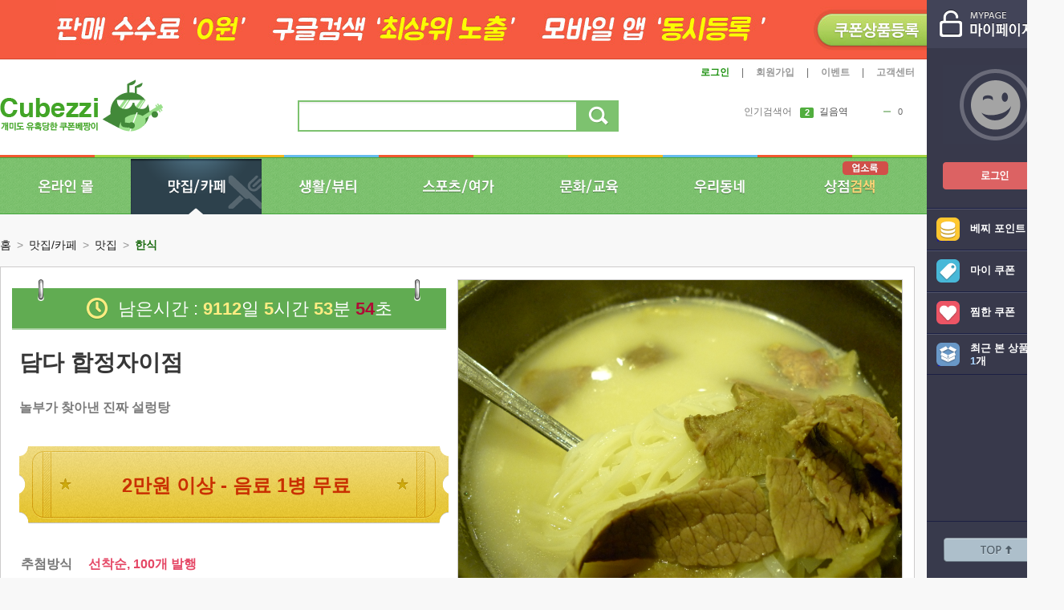

--- FILE ---
content_type: text/html; charset=utf-8
request_url: http://www.cubezzi.com/coupon/20450
body_size: 193795
content:
<!DOCTYPE html>
<html lang="ko">
<head>
    <title>담다 합정자이점 할인 쿠폰 : 쿠폰베짱이</title>
    <meta charset="utf-8" />
    <link href="http://img.cubezzi.com/www/favicon.ico" rel="shortcut icon" type="image/x-icon" />
    <meta name="author" content="cubezzi" />
    <meta name="description" content="놀부가 찾아낸 진짜 설렁탕,쿠폰베짱이 - 동네쿠폰, 소셜커머스, 지역할인, 쇼핑할인을 연주하자!" />
    <meta name="copyright" content="Copyright © cubezzi Corp. All Rights Reserved." />
    <meta name="subject" content="쿠폰베짱이 - 동네쿠폰, 소셜커머스, 지역할인, 쇼핑할인을 연주하자! - 즐거움을 연주하는 쿠폰의 정석" />
    <meta name="title" content="쿠폰베짱이 - 동네쿠폰, 소셜커머스, 지역할인, 쇼핑할인을 연주하자!" />
    <meta name="classification" content="온라인몰,소셜커머스,핫딜,맛집,카페,생활,뷰티,스포츠,여가,문화,교육,우리동네,예약,생활쿠폰,이벤트,선착순쿠폰,카드쿠폰" />
    <meta name="robots" content="index,follow"/>
    <meta name="viewport" content="width=1140" />
    <meta name="naver-site-verification" content="4639ee4ad0ecf4e10742c00ad8ccf625bd595c1c"/>
    <meta http-equiv="Content-Script-Type" content="text/javascript" />
    <meta http-equiv="Content-Style-Type" content="text/css" />
    <meta http-equiv="X-UA-Compatible" content="IE=edge" />
    <meta property="fb:app_id" content="235960889927654" />
    <meta property="og:title" content="담다 합정자이점 :  쿠폰베짱이 - 동네쿠폰, 소셜커머스, 지역할인, 쇼핑할인을 연주하자!" />
    <meta property="og:type" content="product" />
    <meta property="og:url" content="http://www.cubezzi.com/coupon/20450" />
    <meta property="og:image" content="http://file.cubezzi.com/PRODUCT_LIST_PHOTO/009002004/2015/05/17/FILE/546168986170d54ea01ao.jpg" />
    <meta property="og:description" content="놀부가 찾아낸 진짜 설렁탕" />
    <meta property="og:site_name" content="쿠폰베짱이 - 동네쿠폰, 소셜커머스, 지역할인, 쇼핑할인을 연주하자!" />
    
    <meta name="keywords" content="설렁탕,한식,가마솥밥,사골,낙지,소갈비찜,전골,수육,불고기,,주변,우리동네,근처,쿠폰,쿠폰사이트,핫딜,무료쿠폰,이벤트,소셜커머스,쇼핑몰,여행,맛집,카페,할인,예약,오픈테이블,하루세일,쇼핑몰,반값쿠폰,50%할인,업체할인정보,주변업체쿠폰,카드쿠폰,선착순쿠폰,추첨식쿠폰" />
    <link rel="canonical" href="http://www.cubezzi.com/coupon/20450/담다-합정자이점" />

    <link rel="alternate" hreflang="ko" href="http://www.cubezzi.com/coupon/20450 " />
    <link href="http://img.cubezzi.com/wcss/Layout.css" rel="stylesheet" />
    <link href="http://img.cubezzi.com/wcss/Common.css" rel="stylesheet" />

    <link href="/Content/Plugin/jquery.jscrollpane.css" rel="stylesheet" />
    
    <link rel="stylesheet" type="text/css" href="http://img.cubezzi.com/CSS/validationEngine.css" />
    <link rel="stylesheet" type="text/css" href="/ColorBox?v=z3H6BE-DRxyKgZ-lPjyfjTqpV3U6i3TZbHQ5Mupynbg1" />
    <link href="http://img.cubezzi.com/wcss/Style_Detail.css" rel="stylesheet" />

    <link href="http://img.cubezzi.com/CSS/modal.css" rel="stylesheet" />
    <link href="/Scripts/JqueryPlugin/jquery.fancybox-1.3.4/fancybox/jquery.fancybox-1.3.4.css" rel="stylesheet" />

    
</head>
<body>
    <!-- TOP BANNER -->
            <!--
        <div id="topBanner">
            <div class="inner">
                <img src="http://img.cubezzi.com/images/banner/top_layer/bn_top_main.png" alt="탑배너" border="0" usemap="#Map" />
                <map name="Map">
                    <area shape="rect" coords="0,0,1040,71" href="http://www.cubezzi.com/event/Event_BizOpen" alt="쿠폰베짱이 사장님 가입 이벤트" target="_event" onfocus="this.blur()">
                    <area shape="rect" coords="1088,13,1145,60" href="javascript:$('#topBanner').slideUp(600);return false;" alt="닫기" onfocus="this.blur()" id="btnTopbannerClose">
                </map>
            </div>
        </div>
        -->
        <!-- TOP BANNER -->
        <div id="topBanner">
            <div class="inner"><a href="http://member.cubezzi.com/Home/join/?MSC=001003002"><img src="http://img.cubezzi.com/event/open0522/bg_reg.jpg" border="0" alt="쿠폰상품등록" /></a></div>
        </div>
        <!-- //TOP BANNER -->

    <!-- //TOP BANNER -->
    
    <!-- HEADER -->
    

<header>
    <div id="header">
        <div id="gnbWrap">
            <!--FOLD-->
            <div class="gnbWrap_inner">
                <div class="gnbarea">
                    <div class="gnb_le">
                        <h2 class="offseo">
                            <a href="http://www.cubezzi.com" title="쿠폰베짱이-즐거움을 연주하자!">
                                <img class="logo" src="http://img.cubezzi.com/www/logo/main_logo_new.png" height="65" width="203" alt="쿠폰베짱이" />
                                <img class="logo_sm" src="http://img.cubezzi.com/www/logo/main_logo_sm.png" height="46" width="144" alt="쿠폰베짱이" />
                            </a>
                        </h2>
                    </div>
                    <div class="gnb_cen">
                        <div class="sc_input fl">
                            <input type="text" id="keyword" name="keyword" class="input_text TotalSearchWord" tabindex="1" accesskey="s" style="ime-mode: active;" autocomplete="off" />
                        </div>
                        <div class="sc_btn fl">
                            <a href="http://www.cubezzi.com/search/쿠폰베짱이" id="btnTotalSearch" title="통합검색"><span></span></a>
                        </div>
                        <div class="clr"></div>
                    </div>
                    <div class="gnb_top_rig">
                        <ul class="rigBtn">
                            <li class="login_link"><a href="http://member.cubezzi.com">로그인</a><span>|</span></li>
                            <li><a href="http://member.cubezzi.com/Home/joinMain">회원가입</a><span>|</span></li>
                            
                            <li><a href="http://www.cubezzi.com/notice/list?MenuIdx=2&MenuSectionIdx=2">이벤트</a><span>|</span></li>
                            <li><a href="http://www.cubezzi.com/notice/list">고객센터</a></li>
                        </ul>
                    </div>
                    <div class="gnb_mid_rig">
                        <div class="srch_kw_wrap">
                            <p class="kw_lbl_short">인기검색어</p>
                            <p class="kw_lbl_long">실시간 인기검색어 <span class="red">TOP 10</span></p>
                            <ul class="srch_kws">
                                <li class="on">
                                    <dl>
                                        <dt><span>1</span><a href="http://www.cubezzi.com/search?keyword=신안동찜닭" title="신안동찜닭">신안동찜닭</a></dt>
                                        <dd class="rank_stat up"></dd>
                                        <dd class="num">
5                                        </dd>
                                    </dl>
                                </li>
                                <li class="">
                                    <dl>
                                        <dt><span>2</span><a href="http://www.cubezzi.com/search?keyword=길음역" title="길음역">길음역</a></dt>
                                        <dd class="rank_stat "></dd>
                                        <dd class="num">
0                                        </dd>
                                    </dl>
                                </li>
                                <li class="">
                                    <dl>
                                        <dt><span>3</span><a href="http://www.cubezzi.com/search?keyword=김가네한" title="김가네한">김가네한</a></dt>
                                        <dd class="rank_stat down"></dd>
                                        <dd class="num">
-2                                        </dd>
                                    </dl>
                                </li>
                                <li class="">
                                    <dl>
                                        <dt><span>4</span><a href="http://www.cubezzi.com/search?keyword=e“œe&#185;Œe￥&#180;" title="e“œe&#185;Œe￥&#180;">e“œe&#185;Œe￥&#180;</a></dt>
                                        <dd class="rank_stat "></dd>
                                        <dd class="num">
0                                        </dd>
                                    </dl>
                                </li>
                                <li class="">
                                    <dl>
                                        <dt><span>5</span><a href="http://www.cubezzi.com/search?keyword=쉴드" title="쉴드">쉴드</a></dt>
                                        <dd class="rank_stat up"></dd>
                                        <dd class="num">
2                                        </dd>
                                    </dl>
                                </li>
                                <li class="">
                                    <dl>
                                        <dt><span>6</span><a href="http://www.cubezzi.com/search?keyword=보아스" title="보아스">보아스</a></dt>
                                        <dd class="rank_stat up"></dd>
                                        <dd class="num">
2                                        </dd>
                                    </dl>
                                </li>
                                <li class="">
                                    <dl>
                                        <dt><span>7</span><a href="http://www.cubezzi.com/search?keyword=곱창" title="곱창">곱창</a></dt>
                                        <dd class="rank_stat down"></dd>
                                        <dd class="num">
-4                                        </dd>
                                    </dl>
                                </li>
                                <li class="">
                                    <dl>
                                        <dt><span>8</span><a href="http://www.cubezzi.com/search?keyword=경주" title="경주">경주</a></dt>
                                        <dd class="rank_stat down"></dd>
                                        <dd class="num">
-3                                        </dd>
                                    </dl>
                                </li>
                                <li class="">
                                    <dl>
                                        <dt><span>9</span><a href="http://www.cubezzi.com/search?keyword=돈까스" title="돈까스">돈까스</a></dt>
                                        <dd class="rank_stat "></dd>
                                        <dd class="num">
0                                        </dd>
                                    </dl>
                                </li>
                                <li class="">
                                    <dl>
                                        <dt><span>10</span><a href="http://www.cubezzi.com/search?keyword=가디건" title="가디건">가디건</a></dt>
                                        <dd class="rank_stat up"></dd>
                                        <dd class="num">
3                                        </dd>
                                    </dl>
                                </li>
                            </ul>
                        </div>
                    </div>
                </div>
            </div>
            <!--//FOLD-->
        </div>
        <div class="gnbDivider"><span></span></div>
        <!-- S : TOP_MENU -->
        <div class="toparea" id="sticky_navigation">
            <div class="toparea_inner clearfix">
                <ul class="menu clearfix">
                    <li class="onlineMall ">
                        <a href="http://www.cubezzi.com/online-mall" title=""><span class="btn_bg"></span><span class="sym"></span><span class="tit"></span><span class="seo">온라인 몰</span></a>
                    </li>
                    <li class="eatery on">
                        <a href="http://www.cubezzi.com/eatery-cafe" title=""><span class="btn_bg"></span><span class="sym"></span><span class="tit"></span><span class="seo">맛집/카페</span></a>
                    </li>
                    <li class="living ">
                        <a href="http://www.cubezzi.com/living-beauty" title=""><span class="btn_bg"></span><span class="sym"></span><span class="tit"></span><span class="seo">생활/뷰티</span></a>
                    </li>
                    <li class="sport ">
                        <a href="http://www.cubezzi.com/sports-leisure" title=""><span class="btn_bg"></span><span class="sym"></span><span class="tit"></span><span class="seo">스포츠/여가</span></a>
                    </li>
                    <li class="culture ">
                        <a href="http://www.cubezzi.com/culture-education" title=""><span class="btn_bg"></span><span class="sym"></span><span class="tit"></span><span class="seo">문화/교육</span></a>
                    </li>
                    <li class="district ">
                        <a href="http://www.cubezzi.com/village" title=""><span class="btn_bg"></span><span class="sym"></span><span class="tit"></span><span class="seo">우리동네</span></a>
                    </li>
                    <li class="reserve ">
                        <a href="http://www.cubezzi.com/yellowpage" title=""><span class="btn_bg"></span><span class="sym"></span><span class="easy_reserve"></span><span class="tit"></span><span class="seo">상점검색</span></a>
                    </li>
                </ul>
                <ul class="menu_sm clearfix">
                    <li class="onlineMall"><a href="http://www.cubezzi.com/online-mall" title=""><span class="tit"></span><span class="seo">온라인 몰</span></a></li>
                    <li class="eatery"><a href="http://www.cubezzi.com/eatery-cafe" title=""><span class="tit"></span><span class="seo">맛집/카페</span></a></li>
                    <li class="living"><a href="http://www.cubezzi.com/living-beauty" title=""><span class="tit"></span><span class="seo">생활/뷰티</span></a></li>
                    <li class="sport"><a href="http://www.cubezzi.com/sports-leisure" title=""><span class="tit"></span><span class="seo">스포츠/여가</span></a></li>
                    <li class="culture"><a href="http://www.cubezzi.com/culture-education" title=""><span class="tit"></span><span class="seo">문화/교육</span></a></li>
                    <li class="district"><a href="http://www.cubezzi.com/village" title=""><span class="tit"></span><span class="seo">우리동네</span></a></li>
                    <li class="reserve"><a href="http://www.cubezzi.com/yellowpage" title=""><span class="easy_reserve"></span><span class="tit"></span><span class="seo">상점검색</span></a></li>
                </ul>
            </div>
        </div>
        <!-- E : TOP_MENU -->
        <!-- S : CATEGORY_LIST -->
        <div class="submenu_wrap">
            <div class="submenu_inner">
                <div class="submenu_container clearfix">
                    <!--Common Link-->
                    <div id="OverallList">
                        <div class="onlineMall">
                            <p><a href="http://www.cubezzi.com/online-mall" title="온라인 쿠폰 전체보기">전체보기</a></p>
                            <ul class="overall_list">
                                <li><a href="http://www.cubezzi.com/online-mall?coc=003007001" title="온라인몰 쿠폰 인기순">인기순</a></li>
                                <li><a href="http://www.cubezzi.com/online-mall?coc=003007002" title="온라인몰 쿠폰 최신순">최신순</a></li>
                                <li><a href="http://www.cubezzi.com/online-mall?coc=003007005" title="온라인몰 쿠폰 소진임박">소진임박</a></li>
                                <li><a href="http://www.cubezzi.com/online-mall?coc=003007004" title="온라인몰 쿠폰 마감임박">마감임박</a></li>
                                <li><a href="http://www.cubezzi.com/online-mall?coc=003007007" class="hot" title="온라인몰 쿠폰 핫 클릭">핫!클릭</a></li>
                            </ul>
                            <div class="submenu_close_wp">
                                <p><a href="#"></a></p>
                            </div>
                        </div>
                        <div class="eatery">
                            <p><a href="http://www.cubezzi.com/eatery-cafe" title="맛집/카페 쿠폰 전체보기">전체보기</a></p>
                            <ul class="overall_list">
                                <li><a href="http://www.cubezzi.com/eatery-cafe?coc=003007001" title="맛집/카페 쿠폰 인기순">인기순</a></li>
                                <li><a href="http://www.cubezzi.com/eatery-cafe?coc=003007002" title="맛집/카페 쿠폰 최신순">최신순</a></li>
                                <li><a href="http://www.cubezzi.com/eatery-cafe?coc=003007005" title="맛집/카페 쿠폰 소진임박">소진임박</a></li>
                                <li><a href="http://www.cubezzi.com/eatery-cafe?coc=003007004" title="맛집/카페 쿠폰 마감임박">마감임박</a></li>
                            </ul>
                            <div class="submenu_close_wp">
                                <p><a href="#" title="close submenu"></a></p>
                            </div>
                        </div>
                        <div class="living">
                            <p><a href="http://www.cubezzi.com/living-beauty" title="생활/뷰티 쿠폰 전체보기">전체보기</a></p>
                            <ul class="overall_list">
                                <li><a href="http://www.cubezzi.com/living-beauty?coc=003007001" title="생활/뷰티 쿠폰 인기순">인기순</a></li>
                                <li><a href="http://www.cubezzi.com/living-beauty?coc=003007002" title="생활/뷰티 쿠폰 최신순">최신순</a></li>
                                <li><a href="http://www.cubezzi.com/living-beauty?coc=003007005" title="생활/뷰티 쿠폰 소진임박">소진임박</a></li>
                                <li><a href="http://www.cubezzi.com/living-beauty?coc=003007004" title="생활/뷰티 쿠폰 마감임박">마감임박</a></li>
                            </ul>
                            <div class="submenu_close_wp">
                                <p><a href="#" title="close submenu"></a></p>
                            </div>
                        </div>
                        <div class="sport">
                            <p><a href="http://www.cubezzi.com/sports-leisure" title="스포츠/여가 쿠폰 전체보기">전체보기</a></p>
                            <ul class="overall_list">
                                <li><a href="http://www.cubezzi.com/sports-leisure?coc=003007001" title="스포츠/여가 쿠폰 인기순">인기순</a></li>
                                <li><a href="http://www.cubezzi.com/sports-leisure?coc=003007002" title="스포츠/여가 쿠폰 최신순">최신순</a></li>
                                <li><a href="http://www.cubezzi.com/sports-leisure?coc=003007005" title="스포츠/여가 쿠폰 소진임박">소진임박</a></li>
                                <li><a href="http://www.cubezzi.com/sports-leisure?coc=003007004" title="스포츠/여가 쿠폰 마감임박">마감임박</a></li>
                            </ul>
                            <div class="submenu_close_wp">
                                <p><a href="#" title="close submenu"></a></p>
                            </div>
                        </div>
                        <div class="culture">
                            <p><a href="http://www.cubezzi.com/culture-education" title="문화/교육 쿠폰 전체보기">전체보기</a></p>
                            <ul class="overall_list">
                                <li><a href="http://www.cubezzi.com/culture-education?coc=003007001" title="문화/교육 쿠폰 인기순">인기순</a></li>
                                <li><a href="http://www.cubezzi.com/culture-education?coc=003007002" title="문화/교육 쿠폰 최신순">최신순</a></li>
                                <li><a href="http://www.cubezzi.com/culture-education?coc=003007005" title="문화/교육 쿠폰 소진임박">소진임박</a></li>
                                <li><a href="http://www.cubezzi.com/culture-education?coc=003007004" title="문화/교육 쿠폰 마감임박">마감임박</a></li>
                            </ul>
                            <div class="submenu_close_wp">
                                <p><a href="#" title="close submenu"></a></p>
                            </div>
                        </div>
                    </div>
                    <!--//Common Link-->

                    <!--CateList-->
                    <div id="CategoryList"></div>
                    <!--//CateList-->

                    <!-- Hot List -->
                    <div id="HotList">
                        <div class="cate eatery colx2">
                            <p class="hot_link"><a href="http://www.cubezzi.com/eatery-cafe?coc=003007001" title="핫!클릭">핫!클릭</a></p>
                            <p class="hot_more"><a href="http://www.cubezzi.com/eatery-cafe?coc=003007001" title="더보기">더보기 ></a></p>
                            <ul class="hot_list">
                                                                                            <li>
                                    <a href="http://www.cubezzi.com/coupon/20418" title="[구로] 로즈 네일아트">
                                            <img src="http://file.cubezzi.com/service_common/noImage.jpg?cmd=thumb&w=65&h=58&fit=True&ws=False" data-original="http://file.cubezzi.com/PRODUCT_LIST_PHOTO/009002004/2015/05/15/FILE/네일.JPG?cmd=thumb&w=65&h=58&fit=True&ws=False" width="65" height="58" class="lazy" alt="[구로] 로즈 네일아트"/>
                                    </a>
                                    <p class="item_lbl"><a href="http://www.cubezzi.com/coupon/20418" title="[구로] 로즈 네일아트">[구로] 로즈 네일아트</a></p>
                                    
                                        <p class="deal">50% 할인쿠폰</p>
                                </li>
                                <li>
                                    <a href="http://www.cubezzi.com/coupon/20351" title="[구로] 국내산 활어 전문점 바다회사랑">
                                            <img src="http://file.cubezzi.com/service_common/noImage.jpg?cmd=thumb&w=65&h=58&fit=True&ws=False" data-original="http://file.cubezzi.com/PRODUCT_LIST_PHOTO/009002004/2015/03/26/FILE/imglist_1.jpg?cmd=thumb&w=65&h=58&fit=True&ws=False" width="65" height="58" class="lazy" alt="[구로] 국내산 활어 전문점 바다회사랑"/>
                                    </a>
                                    <p class="item_lbl"><a href="http://www.cubezzi.com/coupon/20351" title="[구로] 국내산 활어 전문점 바다회사랑">[구로] 국내산 활어 전문점 바다회사랑</a></p>
                                    
                                        <p class="deal">소주 1병(4000원 상당..</p>
                                </li>
                                <li>
                                    <a href="http://www.cubezzi.com/coupon/20390" title="[마포] 빙고(오가닉&#183;빙수&#183;단팥죽 전문점)">
                                            <img src="http://file.cubezzi.com/service_common/noImage.jpg?cmd=thumb&w=65&h=58&fit=True&ws=False" data-original="http://file.cubezzi.com/PRODUCT_LIST_PHOTO/009002004/2015/04/15/FILE/KakaoTalk20150414141630321.jpg?cmd=thumb&w=65&h=58&fit=True&ws=False" width="65" height="58" class="lazy" alt="[마포] 빙고(오가닉&#183;빙수&#183;단팥죽 전문점)"/>
                                    </a>
                                    <p class="item_lbl"><a href="http://www.cubezzi.com/coupon/20390" title="[마포] 빙고(오가닉&#183;빙수&#183;단팥죽 전문점)">[마포] 빙고(오가닉&#183;빙수&#183;단팥죽 전문점)</a></p>
                                    
                                        <p class="deal">[월,화] 1만원 이상(현..</p>
                                </li>
                                <li>
                                    <a href="http://www.cubezzi.com/coupon/20515" title="[마포] 보니볼라">
                                            <img src="http://file.cubezzi.com/service_common/noImage.jpg?cmd=thumb&w=65&h=58&fit=True&ws=False" data-original="http://file.cubezzi.com/PRODUCT_LIST_PHOTO/009002004/2015/06/02/FILE/hdhUd0151v103iij7mlw7251spg_1.jpg?cmd=thumb&w=65&h=58&fit=True&ws=False" width="65" height="58" class="lazy" alt="[마포] 보니볼라"/>
                                    </a>
                                    <p class="item_lbl"><a href="http://www.cubezzi.com/coupon/20515" title="[마포] 보니볼라">[마포] 보니볼라</a></p>
                                    
                                        <p class="deal">20% 할인쿠폰</p>
                                </li>
                                <li>
                                    <a href="http://www.cubezzi.com/coupon/20500" title="[마포] 불타는 삼소 - 갈비찜 ">
                                            <img src="http://file.cubezzi.com/service_common/noImage.jpg?cmd=thumb&w=65&h=58&fit=True&ws=False" data-original="http://file.cubezzi.com/PRODUCT_LIST_PHOTO/009002004/2015/06/01/FILE/galbijjim687170640.jpg?cmd=thumb&w=65&h=58&fit=True&ws=False" width="65" height="58" class="lazy" alt="[마포] 불타는 삼소 - 갈비찜 "/>
                                    </a>
                                    <p class="item_lbl"><a href="http://www.cubezzi.com/coupon/20500" title="[마포] 불타는 삼소 - 갈비찜 ">[마포] 불타는 삼소 - 갈비찜 </a></p>
                                    
                                        <p class="deal">1,000원 할인</p>
                                </li>
                                <li>
                                    <a href="http://www.cubezzi.com/coupon/20388" title="[마포] 쭈퐁(홍대점)">
                                            <img src="http://file.cubezzi.com/service_common/noImage.jpg?cmd=thumb&w=65&h=58&fit=True&ws=False" data-original="http://file.cubezzi.com/PRODUCT_LIST_PHOTO/009002004/2015/05/18/FILE/1_1.PNG?cmd=thumb&w=65&h=58&fit=True&ws=False" width="65" height="58" class="lazy" alt="[마포] 쭈퐁(홍대점)"/>
                                    </a>
                                    <p class="item_lbl"><a href="http://www.cubezzi.com/coupon/20388" title="[마포] 쭈퐁(홍대점)">[마포] 쭈퐁(홍대점)</a></p>
                                    
                                        <p class="deal">2인분 주문시 - 1인..</p>
                                </li>
                                <li>
                                    <a href="http://www.cubezzi.com/coupon/20498" title="[마포] 건난이 돈까스">
                                            <img src="http://file.cubezzi.com/service_common/noImage.jpg?cmd=thumb&w=65&h=58&fit=True&ws=False" data-original="http://file.cubezzi.com/PRODUCT_LIST_PHOTO/009002004/2015/06/01/FILE/republicofkorea380546640.jpg?cmd=thumb&w=65&h=58&fit=True&ws=False" width="65" height="58" class="lazy" alt="[마포] 건난이 돈까스"/>
                                    </a>
                                    <p class="item_lbl"><a href="http://www.cubezzi.com/coupon/20498" title="[마포] 건난이 돈까스">[마포] 건난이 돈까스</a></p>
                                    
                                        <p class="deal">[목] 2만원 이상 - 음..</p>
                                </li>
                                <li>
                                    <a href="http://www.cubezzi.com/coupon/20384" title="[전체] SD쉴드/강화유리필름 액정필름 방탄필름 9H/0.26mm ">
                                            <img src="http://file.cubezzi.com/service_common/noImage.jpg?cmd=thumb&w=65&h=58&fit=True&ws=False" data-original="http://file.cubezzi.com/PRODUCT_LIST_PHOTO/009002004/2015/04/08/FILE/1.jpg?cmd=thumb&w=65&h=58&fit=True&ws=False" width="65" height="58" class="lazy" alt="[전체] SD쉴드/강화유리필름 액정필름 방탄필름 9H/0.26mm "/>
                                    </a>
                                    <p class="item_lbl"><a href="http://www.cubezzi.com/coupon/20384" title="[전체] SD쉴드/강화유리필름 액정필름 방탄필름 9H/0.26mm ">[전체] SD쉴드/강화유리필름 액정필름 ..</a></p>
                                    
                                        <p class="deal">20% 할인쿠폰</p>
                                </li>
                                <li>
                                    <a href="http://www.cubezzi.com/coupon/20385" title="[마포] 리:떡(리미티드 떡볶이)">
                                            <img src="http://file.cubezzi.com/service_common/noImage.jpg?cmd=thumb&w=65&h=58&fit=True&ws=False" data-original="http://file.cubezzi.com/PRODUCT_LIST_PHOTO/009002004/2015/04/10/FILE/IMG5129.jpg?cmd=thumb&w=65&h=58&fit=True&ws=False" width="65" height="58" class="lazy" alt="[마포] 리:떡(리미티드 떡볶이)"/>
                                    </a>
                                    <p class="item_lbl"><a href="http://www.cubezzi.com/coupon/20385" title="[마포] 리:떡(리미티드 떡볶이)">[마포] 리:떡(리미티드 떡볶이)</a></p>
                                    
                                        <p class="deal">2인분 주문시 음료 1..</p>
                                </li>
                                <li>
                                    <a href="http://www.cubezzi.com/coupon/20483" title="[동작] 치킨매니아 숭실대점">
                                            <img src="http://file.cubezzi.com/service_common/noImage.jpg?cmd=thumb&w=65&h=58&fit=True&ws=False" data-original="http://file.cubezzi.com/PRODUCT_LIST_PHOTO/009002004/2015/05/29/FILE/1036283118538baf0c0c8o.jpg?cmd=thumb&w=65&h=58&fit=True&ws=False" width="65" height="58" class="lazy" alt="[동작] 치킨매니아 숭실대점"/>
                                    </a>
                                    <p class="item_lbl"><a href="http://www.cubezzi.com/coupon/20483" title="[동작] 치킨매니아 숭실대점">[동작] 치킨매니아 숭실대점</a></p>
                                    
                                        <p class="deal">3만원 이상 - 500cc ..</p>
                                </li>

                            </ul>
                        </div>
                        <div class="cate living">
                            <p class="hot_link"><a href="http://www.cubezzi.com/living-beauty?coc=003007001" title="핫!클릭">핫!클릭</a></p>
                            <p class="hot_more"><a href="http://www.cubezzi.com/living-beauty?coc=003007001" title="더보기">더보기 ></a></p>
                            <ul class="hot_list">
                                                                                            <li>
                                    <a href="http://www.cubezzi.com/coupon/20515" title="[마포] 보니볼라">
                                            <img src="http://file.cubezzi.com/service_common/noImage.jpg?cmd=thumb&w=65&h=58&fit=True&ws=False" data-original="http://file.cubezzi.com/PRODUCT_LIST_PHOTO/009002004/2015/06/02/FILE/hdhUd0151v103iij7mlw7251spg_1.jpg?cmd=thumb&w=65&h=58&fit=True&ws=False" width="65" height="58" class="lazy" alt="[마포] 보니볼라"/>
                                    </a>
                                    <p class="item_lbl"><a href="http://www.cubezzi.com/coupon/20515" title="[마포] 보니볼라">[마포] 보니볼라</a></p>
                                    
                                        <p class="deal">20% 할인쿠폰</p>
                                </li>
                                <li>
                                    <a href="http://www.cubezzi.com/coupon/20418" title="[구로] 로즈 네일아트">
                                            <img src="http://file.cubezzi.com/service_common/noImage.jpg?cmd=thumb&w=65&h=58&fit=True&ws=False" data-original="http://file.cubezzi.com/PRODUCT_LIST_PHOTO/009002004/2015/05/15/FILE/네일.JPG?cmd=thumb&w=65&h=58&fit=True&ws=False" width="65" height="58" class="lazy" alt="[구로] 로즈 네일아트"/>
                                    </a>
                                    <p class="item_lbl"><a href="http://www.cubezzi.com/coupon/20418" title="[구로] 로즈 네일아트">[구로] 로즈 네일아트</a></p>
                                    
                                        <p class="deal">50% 할인쿠폰</p>
                                </li>
                                <li>
                                    <a href="http://www.cubezzi.com/coupon/20384" title="[전체] SD쉴드/강화유리필름 액정필름 방탄필름 9H/0.26mm ">
                                            <img src="http://file.cubezzi.com/service_common/noImage.jpg?cmd=thumb&w=65&h=58&fit=True&ws=False" data-original="http://file.cubezzi.com/PRODUCT_LIST_PHOTO/009002004/2015/04/08/FILE/1.jpg?cmd=thumb&w=65&h=58&fit=True&ws=False" width="65" height="58" class="lazy" alt="[전체] SD쉴드/강화유리필름 액정필름 방탄필름 9H/0.26mm "/>
                                    </a>
                                    <p class="item_lbl"><a href="http://www.cubezzi.com/coupon/20384" title="[전체] SD쉴드/강화유리필름 액정필름 방탄필름 9H/0.26mm ">[전체] SD쉴드/강화유리필름 액정필름 ..</a></p>
                                    
                                        <p class="deal">20% 할인쿠폰</p>
                                </li>
                                <li>
                                    <a href="http://www.cubezzi.com/coupon/20498" title="[마포] 건난이 돈까스">
                                            <img src="http://file.cubezzi.com/service_common/noImage.jpg?cmd=thumb&w=65&h=58&fit=True&ws=False" data-original="http://file.cubezzi.com/PRODUCT_LIST_PHOTO/009002004/2015/06/01/FILE/republicofkorea380546640.jpg?cmd=thumb&w=65&h=58&fit=True&ws=False" width="65" height="58" class="lazy" alt="[마포] 건난이 돈까스"/>
                                    </a>
                                    <p class="item_lbl"><a href="http://www.cubezzi.com/coupon/20498" title="[마포] 건난이 돈까스">[마포] 건난이 돈까스</a></p>
                                    
                                        <p class="deal">[목] 2만원 이상 - 음..</p>
                                </li>
                                <li>
                                    <a href="http://www.cubezzi.com/coupon/20351" title="[구로] 국내산 활어 전문점 바다회사랑">
                                            <img src="http://file.cubezzi.com/service_common/noImage.jpg?cmd=thumb&w=65&h=58&fit=True&ws=False" data-original="http://file.cubezzi.com/PRODUCT_LIST_PHOTO/009002004/2015/03/26/FILE/imglist_1.jpg?cmd=thumb&w=65&h=58&fit=True&ws=False" width="65" height="58" class="lazy" alt="[구로] 국내산 활어 전문점 바다회사랑"/>
                                    </a>
                                    <p class="item_lbl"><a href="http://www.cubezzi.com/coupon/20351" title="[구로] 국내산 활어 전문점 바다회사랑">[구로] 국내산 활어 전문점 바다회사랑</a></p>
                                    
                                        <p class="deal">소주 1병(4000원 상당..</p>
                                </li>
                                <li>
                                    <a href="http://www.cubezzi.com/coupon/20500" title="[마포] 불타는 삼소 - 갈비찜 ">
                                            <img src="http://file.cubezzi.com/service_common/noImage.jpg?cmd=thumb&w=65&h=58&fit=True&ws=False" data-original="http://file.cubezzi.com/PRODUCT_LIST_PHOTO/009002004/2015/06/01/FILE/galbijjim687170640.jpg?cmd=thumb&w=65&h=58&fit=True&ws=False" width="65" height="58" class="lazy" alt="[마포] 불타는 삼소 - 갈비찜 "/>
                                    </a>
                                    <p class="item_lbl"><a href="http://www.cubezzi.com/coupon/20500" title="[마포] 불타는 삼소 - 갈비찜 ">[마포] 불타는 삼소 - 갈비찜 </a></p>
                                    
                                        <p class="deal">1,000원 할인</p>
                                </li>
                                <li>
                                    <a href="http://www.cubezzi.com/coupon/20390" title="[마포] 빙고(오가닉&#183;빙수&#183;단팥죽 전문점)">
                                            <img src="http://file.cubezzi.com/service_common/noImage.jpg?cmd=thumb&w=65&h=58&fit=True&ws=False" data-original="http://file.cubezzi.com/PRODUCT_LIST_PHOTO/009002004/2015/04/15/FILE/KakaoTalk20150414141630321.jpg?cmd=thumb&w=65&h=58&fit=True&ws=False" width="65" height="58" class="lazy" alt="[마포] 빙고(오가닉&#183;빙수&#183;단팥죽 전문점)"/>
                                    </a>
                                    <p class="item_lbl"><a href="http://www.cubezzi.com/coupon/20390" title="[마포] 빙고(오가닉&#183;빙수&#183;단팥죽 전문점)">[마포] 빙고(오가닉&#183;빙수&#183;단팥죽 전문점)</a></p>
                                    
                                        <p class="deal">[월,화] 1만원 이상(현..</p>
                                </li>
                                <li>
                                    <a href="http://www.cubezzi.com/coupon/20385" title="[마포] 리:떡(리미티드 떡볶이)">
                                            <img src="http://file.cubezzi.com/service_common/noImage.jpg?cmd=thumb&w=65&h=58&fit=True&ws=False" data-original="http://file.cubezzi.com/PRODUCT_LIST_PHOTO/009002004/2015/04/10/FILE/IMG5129.jpg?cmd=thumb&w=65&h=58&fit=True&ws=False" width="65" height="58" class="lazy" alt="[마포] 리:떡(리미티드 떡볶이)"/>
                                    </a>
                                    <p class="item_lbl"><a href="http://www.cubezzi.com/coupon/20385" title="[마포] 리:떡(리미티드 떡볶이)">[마포] 리:떡(리미티드 떡볶이)</a></p>
                                    
                                        <p class="deal">2인분 주문시 음료 1..</p>
                                </li>
                                <li>
                                    <a href="http://www.cubezzi.com/coupon/20483" title="[동작] 치킨매니아 숭실대점">
                                            <img src="http://file.cubezzi.com/service_common/noImage.jpg?cmd=thumb&w=65&h=58&fit=True&ws=False" data-original="http://file.cubezzi.com/PRODUCT_LIST_PHOTO/009002004/2015/05/29/FILE/1036283118538baf0c0c8o.jpg?cmd=thumb&w=65&h=58&fit=True&ws=False" width="65" height="58" class="lazy" alt="[동작] 치킨매니아 숭실대점"/>
                                    </a>
                                    <p class="item_lbl"><a href="http://www.cubezzi.com/coupon/20483" title="[동작] 치킨매니아 숭실대점">[동작] 치킨매니아 숭실대점</a></p>
                                    
                                        <p class="deal">3만원 이상 - 500cc ..</p>
                                </li>
                                <li>
                                    <a href="http://www.cubezzi.com/coupon/20388" title="[마포] 쭈퐁(홍대점)">
                                            <img src="http://file.cubezzi.com/service_common/noImage.jpg?cmd=thumb&w=65&h=58&fit=True&ws=False" data-original="http://file.cubezzi.com/PRODUCT_LIST_PHOTO/009002004/2015/05/18/FILE/1_1.PNG?cmd=thumb&w=65&h=58&fit=True&ws=False" width="65" height="58" class="lazy" alt="[마포] 쭈퐁(홍대점)"/>
                                    </a>
                                    <p class="item_lbl"><a href="http://www.cubezzi.com/coupon/20388" title="[마포] 쭈퐁(홍대점)">[마포] 쭈퐁(홍대점)</a></p>
                                    
                                        <p class="deal">2인분 주문시 - 1인..</p>
                                </li>

                            </ul>
                        </div>
                        <div class="cate sport">
                            <p class="hot_link"><a href="http://www.cubezzi.com/sports-leisure?coc=003007001" title="핫!클릭">핫!클릭</a></p>
                            <p class="hot_more"><a href="http://www.cubezzi.com/sports-leisure?coc=003007001" title="더보기">더보기 ></a></p>
                            <ul class="hot_list">
                                                                                            <li>
                                    <a href="http://www.cubezzi.com/coupon/20418" title="[구로] 로즈 네일아트">
                                            <img src="http://file.cubezzi.com/service_common/noImage.jpg?cmd=thumb&w=65&h=58&fit=True&ws=False" data-original="http://file.cubezzi.com/PRODUCT_LIST_PHOTO/009002004/2015/05/15/FILE/네일.JPG?cmd=thumb&w=65&h=58&fit=True&ws=False" width="65" height="58" class="lazy" alt="[구로] 로즈 네일아트"/>
                                    </a>
                                    <p class="item_lbl"><a href="http://www.cubezzi.com/coupon/20418" title="[구로] 로즈 네일아트">[구로] 로즈 네일아트</a></p>
                                    
                                        <p class="deal">50% 할인쿠폰</p>
                                </li>
                                <li>
                                    <a href="http://www.cubezzi.com/coupon/20500" title="[마포] 불타는 삼소 - 갈비찜 ">
                                            <img src="http://file.cubezzi.com/service_common/noImage.jpg?cmd=thumb&w=65&h=58&fit=True&ws=False" data-original="http://file.cubezzi.com/PRODUCT_LIST_PHOTO/009002004/2015/06/01/FILE/galbijjim687170640.jpg?cmd=thumb&w=65&h=58&fit=True&ws=False" width="65" height="58" class="lazy" alt="[마포] 불타는 삼소 - 갈비찜 "/>
                                    </a>
                                    <p class="item_lbl"><a href="http://www.cubezzi.com/coupon/20500" title="[마포] 불타는 삼소 - 갈비찜 ">[마포] 불타는 삼소 - 갈비찜 </a></p>
                                    
                                        <p class="deal">1,000원 할인</p>
                                </li>
                                <li>
                                    <a href="http://www.cubezzi.com/coupon/20384" title="[전체] SD쉴드/강화유리필름 액정필름 방탄필름 9H/0.26mm ">
                                            <img src="http://file.cubezzi.com/service_common/noImage.jpg?cmd=thumb&w=65&h=58&fit=True&ws=False" data-original="http://file.cubezzi.com/PRODUCT_LIST_PHOTO/009002004/2015/04/08/FILE/1.jpg?cmd=thumb&w=65&h=58&fit=True&ws=False" width="65" height="58" class="lazy" alt="[전체] SD쉴드/강화유리필름 액정필름 방탄필름 9H/0.26mm "/>
                                    </a>
                                    <p class="item_lbl"><a href="http://www.cubezzi.com/coupon/20384" title="[전체] SD쉴드/강화유리필름 액정필름 방탄필름 9H/0.26mm ">[전체] SD쉴드/강화유리필름 액정필름 ..</a></p>
                                    
                                        <p class="deal">20% 할인쿠폰</p>
                                </li>
                                <li>
                                    <a href="http://www.cubezzi.com/coupon/20385" title="[마포] 리:떡(리미티드 떡볶이)">
                                            <img src="http://file.cubezzi.com/service_common/noImage.jpg?cmd=thumb&w=65&h=58&fit=True&ws=False" data-original="http://file.cubezzi.com/PRODUCT_LIST_PHOTO/009002004/2015/04/10/FILE/IMG5129.jpg?cmd=thumb&w=65&h=58&fit=True&ws=False" width="65" height="58" class="lazy" alt="[마포] 리:떡(리미티드 떡볶이)"/>
                                    </a>
                                    <p class="item_lbl"><a href="http://www.cubezzi.com/coupon/20385" title="[마포] 리:떡(리미티드 떡볶이)">[마포] 리:떡(리미티드 떡볶이)</a></p>
                                    
                                        <p class="deal">2인분 주문시 음료 1..</p>
                                </li>
                                <li>
                                    <a href="http://www.cubezzi.com/coupon/20390" title="[마포] 빙고(오가닉&#183;빙수&#183;단팥죽 전문점)">
                                            <img src="http://file.cubezzi.com/service_common/noImage.jpg?cmd=thumb&w=65&h=58&fit=True&ws=False" data-original="http://file.cubezzi.com/PRODUCT_LIST_PHOTO/009002004/2015/04/15/FILE/KakaoTalk20150414141630321.jpg?cmd=thumb&w=65&h=58&fit=True&ws=False" width="65" height="58" class="lazy" alt="[마포] 빙고(오가닉&#183;빙수&#183;단팥죽 전문점)"/>
                                    </a>
                                    <p class="item_lbl"><a href="http://www.cubezzi.com/coupon/20390" title="[마포] 빙고(오가닉&#183;빙수&#183;단팥죽 전문점)">[마포] 빙고(오가닉&#183;빙수&#183;단팥죽 전문점)</a></p>
                                    
                                        <p class="deal">[월,화] 1만원 이상(현..</p>
                                </li>
                                <li>
                                    <a href="http://www.cubezzi.com/coupon/20498" title="[마포] 건난이 돈까스">
                                            <img src="http://file.cubezzi.com/service_common/noImage.jpg?cmd=thumb&w=65&h=58&fit=True&ws=False" data-original="http://file.cubezzi.com/PRODUCT_LIST_PHOTO/009002004/2015/06/01/FILE/republicofkorea380546640.jpg?cmd=thumb&w=65&h=58&fit=True&ws=False" width="65" height="58" class="lazy" alt="[마포] 건난이 돈까스"/>
                                    </a>
                                    <p class="item_lbl"><a href="http://www.cubezzi.com/coupon/20498" title="[마포] 건난이 돈까스">[마포] 건난이 돈까스</a></p>
                                    
                                        <p class="deal">[목] 2만원 이상 - 음..</p>
                                </li>
                                <li>
                                    <a href="http://www.cubezzi.com/coupon/20388" title="[마포] 쭈퐁(홍대점)">
                                            <img src="http://file.cubezzi.com/service_common/noImage.jpg?cmd=thumb&w=65&h=58&fit=True&ws=False" data-original="http://file.cubezzi.com/PRODUCT_LIST_PHOTO/009002004/2015/05/18/FILE/1_1.PNG?cmd=thumb&w=65&h=58&fit=True&ws=False" width="65" height="58" class="lazy" alt="[마포] 쭈퐁(홍대점)"/>
                                    </a>
                                    <p class="item_lbl"><a href="http://www.cubezzi.com/coupon/20388" title="[마포] 쭈퐁(홍대점)">[마포] 쭈퐁(홍대점)</a></p>
                                    
                                        <p class="deal">2인분 주문시 - 1인..</p>
                                </li>
                                <li>
                                    <a href="http://www.cubezzi.com/coupon/20483" title="[동작] 치킨매니아 숭실대점">
                                            <img src="http://file.cubezzi.com/service_common/noImage.jpg?cmd=thumb&w=65&h=58&fit=True&ws=False" data-original="http://file.cubezzi.com/PRODUCT_LIST_PHOTO/009002004/2015/05/29/FILE/1036283118538baf0c0c8o.jpg?cmd=thumb&w=65&h=58&fit=True&ws=False" width="65" height="58" class="lazy" alt="[동작] 치킨매니아 숭실대점"/>
                                    </a>
                                    <p class="item_lbl"><a href="http://www.cubezzi.com/coupon/20483" title="[동작] 치킨매니아 숭실대점">[동작] 치킨매니아 숭실대점</a></p>
                                    
                                        <p class="deal">3만원 이상 - 500cc ..</p>
                                </li>
                                <li>
                                    <a href="http://www.cubezzi.com/coupon/20351" title="[구로] 국내산 활어 전문점 바다회사랑">
                                            <img src="http://file.cubezzi.com/service_common/noImage.jpg?cmd=thumb&w=65&h=58&fit=True&ws=False" data-original="http://file.cubezzi.com/PRODUCT_LIST_PHOTO/009002004/2015/03/26/FILE/imglist_1.jpg?cmd=thumb&w=65&h=58&fit=True&ws=False" width="65" height="58" class="lazy" alt="[구로] 국내산 활어 전문점 바다회사랑"/>
                                    </a>
                                    <p class="item_lbl"><a href="http://www.cubezzi.com/coupon/20351" title="[구로] 국내산 활어 전문점 바다회사랑">[구로] 국내산 활어 전문점 바다회사랑</a></p>
                                    
                                        <p class="deal">소주 1병(4000원 상당..</p>
                                </li>
                                <li>
                                    <a href="http://www.cubezzi.com/coupon/20515" title="[마포] 보니볼라">
                                            <img src="http://file.cubezzi.com/service_common/noImage.jpg?cmd=thumb&w=65&h=58&fit=True&ws=False" data-original="http://file.cubezzi.com/PRODUCT_LIST_PHOTO/009002004/2015/06/02/FILE/hdhUd0151v103iij7mlw7251spg_1.jpg?cmd=thumb&w=65&h=58&fit=True&ws=False" width="65" height="58" class="lazy" alt="[마포] 보니볼라"/>
                                    </a>
                                    <p class="item_lbl"><a href="http://www.cubezzi.com/coupon/20515" title="[마포] 보니볼라">[마포] 보니볼라</a></p>
                                    
                                        <p class="deal">20% 할인쿠폰</p>
                                </li>

                            </ul>
                        </div>
                        <div class="cate culture colx2">
                            <p class="hot_link"><a href="http://www.cubezzi.com/culture-education?coc=003007001" title="핫!클릭">핫!클릭</a></p>
                            <p class="hot_more"><a href="http://www.cubezzi.com/culture-education?coc=003007001" title="더보기">더보기 ></a></p>
                            <ul class="hot_list">
                                                                                            <li>
                                    <a href="http://www.cubezzi.com/coupon/20351" title="[구로] 국내산 활어 전문점 바다회사랑">
                                            <img src="http://file.cubezzi.com/service_common/noImage.jpg?cmd=thumb&w=65&h=58&fit=True&ws=False" data-original="http://file.cubezzi.com/PRODUCT_LIST_PHOTO/009002004/2015/03/26/FILE/imglist_1.jpg?cmd=thumb&w=65&h=58&fit=True&ws=False" width="65" height="58" class="lazy" alt="[구로] 국내산 활어 전문점 바다회사랑"/>
                                    </a>
                                    <p class="item_lbl"><a href="http://www.cubezzi.com/coupon/20351" title="[구로] 국내산 활어 전문점 바다회사랑">[구로] 국내산 활어 전문점 바다회사랑</a></p>
                                    
                                        <p class="deal">소주 1병(4000원 상당..</p>
                                </li>
                                <li>
                                    <a href="http://www.cubezzi.com/coupon/20498" title="[마포] 건난이 돈까스">
                                            <img src="http://file.cubezzi.com/service_common/noImage.jpg?cmd=thumb&w=65&h=58&fit=True&ws=False" data-original="http://file.cubezzi.com/PRODUCT_LIST_PHOTO/009002004/2015/06/01/FILE/republicofkorea380546640.jpg?cmd=thumb&w=65&h=58&fit=True&ws=False" width="65" height="58" class="lazy" alt="[마포] 건난이 돈까스"/>
                                    </a>
                                    <p class="item_lbl"><a href="http://www.cubezzi.com/coupon/20498" title="[마포] 건난이 돈까스">[마포] 건난이 돈까스</a></p>
                                    
                                        <p class="deal">[목] 2만원 이상 - 음..</p>
                                </li>
                                <li>
                                    <a href="http://www.cubezzi.com/coupon/20384" title="[전체] SD쉴드/강화유리필름 액정필름 방탄필름 9H/0.26mm ">
                                            <img src="http://file.cubezzi.com/service_common/noImage.jpg?cmd=thumb&w=65&h=58&fit=True&ws=False" data-original="http://file.cubezzi.com/PRODUCT_LIST_PHOTO/009002004/2015/04/08/FILE/1.jpg?cmd=thumb&w=65&h=58&fit=True&ws=False" width="65" height="58" class="lazy" alt="[전체] SD쉴드/강화유리필름 액정필름 방탄필름 9H/0.26mm "/>
                                    </a>
                                    <p class="item_lbl"><a href="http://www.cubezzi.com/coupon/20384" title="[전체] SD쉴드/강화유리필름 액정필름 방탄필름 9H/0.26mm ">[전체] SD쉴드/강화유리필름 액정필름 ..</a></p>
                                    
                                        <p class="deal">20% 할인쿠폰</p>
                                </li>
                                <li>
                                    <a href="http://www.cubezzi.com/coupon/20515" title="[마포] 보니볼라">
                                            <img src="http://file.cubezzi.com/service_common/noImage.jpg?cmd=thumb&w=65&h=58&fit=True&ws=False" data-original="http://file.cubezzi.com/PRODUCT_LIST_PHOTO/009002004/2015/06/02/FILE/hdhUd0151v103iij7mlw7251spg_1.jpg?cmd=thumb&w=65&h=58&fit=True&ws=False" width="65" height="58" class="lazy" alt="[마포] 보니볼라"/>
                                    </a>
                                    <p class="item_lbl"><a href="http://www.cubezzi.com/coupon/20515" title="[마포] 보니볼라">[마포] 보니볼라</a></p>
                                    
                                        <p class="deal">20% 할인쿠폰</p>
                                </li>
                                <li>
                                    <a href="http://www.cubezzi.com/coupon/20418" title="[구로] 로즈 네일아트">
                                            <img src="http://file.cubezzi.com/service_common/noImage.jpg?cmd=thumb&w=65&h=58&fit=True&ws=False" data-original="http://file.cubezzi.com/PRODUCT_LIST_PHOTO/009002004/2015/05/15/FILE/네일.JPG?cmd=thumb&w=65&h=58&fit=True&ws=False" width="65" height="58" class="lazy" alt="[구로] 로즈 네일아트"/>
                                    </a>
                                    <p class="item_lbl"><a href="http://www.cubezzi.com/coupon/20418" title="[구로] 로즈 네일아트">[구로] 로즈 네일아트</a></p>
                                    
                                        <p class="deal">50% 할인쿠폰</p>
                                </li>
                                <li>
                                    <a href="http://www.cubezzi.com/coupon/20390" title="[마포] 빙고(오가닉&#183;빙수&#183;단팥죽 전문점)">
                                            <img src="http://file.cubezzi.com/service_common/noImage.jpg?cmd=thumb&w=65&h=58&fit=True&ws=False" data-original="http://file.cubezzi.com/PRODUCT_LIST_PHOTO/009002004/2015/04/15/FILE/KakaoTalk20150414141630321.jpg?cmd=thumb&w=65&h=58&fit=True&ws=False" width="65" height="58" class="lazy" alt="[마포] 빙고(오가닉&#183;빙수&#183;단팥죽 전문점)"/>
                                    </a>
                                    <p class="item_lbl"><a href="http://www.cubezzi.com/coupon/20390" title="[마포] 빙고(오가닉&#183;빙수&#183;단팥죽 전문점)">[마포] 빙고(오가닉&#183;빙수&#183;단팥죽 전문점)</a></p>
                                    
                                        <p class="deal">[월,화] 1만원 이상(현..</p>
                                </li>
                                <li>
                                    <a href="http://www.cubezzi.com/coupon/20385" title="[마포] 리:떡(리미티드 떡볶이)">
                                            <img src="http://file.cubezzi.com/service_common/noImage.jpg?cmd=thumb&w=65&h=58&fit=True&ws=False" data-original="http://file.cubezzi.com/PRODUCT_LIST_PHOTO/009002004/2015/04/10/FILE/IMG5129.jpg?cmd=thumb&w=65&h=58&fit=True&ws=False" width="65" height="58" class="lazy" alt="[마포] 리:떡(리미티드 떡볶이)"/>
                                    </a>
                                    <p class="item_lbl"><a href="http://www.cubezzi.com/coupon/20385" title="[마포] 리:떡(리미티드 떡볶이)">[마포] 리:떡(리미티드 떡볶이)</a></p>
                                    
                                        <p class="deal">2인분 주문시 음료 1..</p>
                                </li>
                                <li>
                                    <a href="http://www.cubezzi.com/coupon/20388" title="[마포] 쭈퐁(홍대점)">
                                            <img src="http://file.cubezzi.com/service_common/noImage.jpg?cmd=thumb&w=65&h=58&fit=True&ws=False" data-original="http://file.cubezzi.com/PRODUCT_LIST_PHOTO/009002004/2015/05/18/FILE/1_1.PNG?cmd=thumb&w=65&h=58&fit=True&ws=False" width="65" height="58" class="lazy" alt="[마포] 쭈퐁(홍대점)"/>
                                    </a>
                                    <p class="item_lbl"><a href="http://www.cubezzi.com/coupon/20388" title="[마포] 쭈퐁(홍대점)">[마포] 쭈퐁(홍대점)</a></p>
                                    
                                        <p class="deal">2인분 주문시 - 1인..</p>
                                </li>
                                <li>
                                    <a href="http://www.cubezzi.com/coupon/20500" title="[마포] 불타는 삼소 - 갈비찜 ">
                                            <img src="http://file.cubezzi.com/service_common/noImage.jpg?cmd=thumb&w=65&h=58&fit=True&ws=False" data-original="http://file.cubezzi.com/PRODUCT_LIST_PHOTO/009002004/2015/06/01/FILE/galbijjim687170640.jpg?cmd=thumb&w=65&h=58&fit=True&ws=False" width="65" height="58" class="lazy" alt="[마포] 불타는 삼소 - 갈비찜 "/>
                                    </a>
                                    <p class="item_lbl"><a href="http://www.cubezzi.com/coupon/20500" title="[마포] 불타는 삼소 - 갈비찜 ">[마포] 불타는 삼소 - 갈비찜 </a></p>
                                    
                                        <p class="deal">1,000원 할인</p>
                                </li>
                                <li>
                                    <a href="http://www.cubezzi.com/coupon/20483" title="[동작] 치킨매니아 숭실대점">
                                            <img src="http://file.cubezzi.com/service_common/noImage.jpg?cmd=thumb&w=65&h=58&fit=True&ws=False" data-original="http://file.cubezzi.com/PRODUCT_LIST_PHOTO/009002004/2015/05/29/FILE/1036283118538baf0c0c8o.jpg?cmd=thumb&w=65&h=58&fit=True&ws=False" width="65" height="58" class="lazy" alt="[동작] 치킨매니아 숭실대점"/>
                                    </a>
                                    <p class="item_lbl"><a href="http://www.cubezzi.com/coupon/20483" title="[동작] 치킨매니아 숭실대점">[동작] 치킨매니아 숭실대점</a></p>
                                    
                                        <p class="deal">3만원 이상 - 500cc ..</p>
                                </li>

                            </ul>
                        </div>
                    </div>
                    <!-- //Hot List -->
                </div>
            </div>
        </div>
        <!-- E : CATEGORY_LIST -->
    </div>
</header>
    <!-- //HEADER -->
    <div id="wrapper">
        <!-- SERVICE CONTENT -->
                    <!-- SERVICE CONTENT -->
            <section>
                <form>
                <input id="MapLattude" name="MapLattude" type="hidden" value="37.55093530307955" />
                <input id="MapLongitude" name="MapLongitude" type="hidden" value="126.91378068787877" />
                <!-- 카테고리 네비게이션 -->
                <div id="cateNavi" class="clearfix">
                    <p class="cnTit"><a href="http://www.cubezzi.com" title="쿠폰베짱이 홈">홈</a></p>
                    <p class="cnSimbol">></p>
                    <p class="cnTit"><a href="http://www.cubezzi.com/eatery-cafe" title="쿠폰베짱이 홈">맛집/카페</a></p>
                    <p class="cnSimbol">></p>
                    <p class="cnTit"><a href="http://www.cubezzi.com/eatery-cafe/eatery/2-13" title="쿠폰베짱이 홈">맛집</a></p>
                    <p class="cnSimbol">></p>
                    <p class="cnTitOn"><a href="http://www.cubezzi.com/eatery-cafe/korean-food/3-78" title="쿠폰베짱이 홈">한식</a></p>
                </div>
                <!-- //카테고리 네비게이션 -->

        
                <!-- SUMMARY -->
                        <input data-val="true" data-val-number="ProductIdx 필드는 숫자여야 합니다." data-val-required="ProductIdx 필드가 필요합니다." id="ProductIdx" name="ProductIdx" type="hidden" value="20450" />
        <input data-val="true" data-val-number="MemberId 필드는 숫자여야 합니다." data-val-required="MemberId 필드가 필요합니다." id="MemberId" name="MemberId" type="hidden" value="0" />
        <input id="CouponTypeCode" name="CouponTypeCode" type="hidden" value="003003001" />
        <input id="ReloadTime" name="ReloadTime" type="hidden" value="115" />
        <input type="hidden" id="TabMenu" name="TabMenu" value="0" />
        <div id="summary" class="clearfix">
            <div class="smTop">
                <div class="stContent">
                    <p class="ctime bg_time">
                        <span></span>
                        <input type="hidden" id="EndDate" name="EndDate" value="2050-12-31" />
                        <input type="hidden" id="EndDateTime" name="EndDateTime" value="23:59:00" />
                        <span class="remain">남은시간 : <i>-</i>일 <i>-</i>시간 <i>-</i>분 <em>00</em>초</span>
                    </p>
                    <h1 class="seo"> 쿠폰베짱이 - 동네쿠폰, 소셜커머스, 지역할인, 쇼핑할인을 연주하자!</h1>
                    <div class="cTit">
                        담다 합정자이점
                    </div>
                    <h3 itemprop="name" class="cSubTit">놀부가 찾아낸 진짜 설렁탕</h3>
                    <div class="cPrice">
                        <p class="per tag_text">
                            <span></span>
                        </p>
                        <table class="outerTable_vertical">
                            <tbody>
                                <tr>
                                    <td class="innerCell">
                                        <p class="txt">2만원 이상 - 음료 1병 무료</p>
                                    </td>
                                </tr>
                            </tbody>
                        </table>
                    </div>
                    <ul class="rate">
                        <li class="rList">
                            <p class="tit">추첨방식</p>
                            <p class="sum1">
                                선착순, 
100개 발행                            </p>
                        </li>
                        <li class="rList">
                            <p class="tit">남은쿠폰</p>
                            <p class="bigGraph">
                                <span class="sbgGraph">
                                    <span class="sbgGraphViewGreen" style="width: 99%"></span>
                                </span>
                            </p>
                            <p class="sum2"><label class="dpRemainCount">99</label> <em>남음</em></p>
                        </li>


                        <li class="rList">
                            <p class="tit">진행현황</p>
                            <p class="bigGraph">
                                <span class="sbgGraph">
                                    <span class="sbgGraphViewRed" style="width: 1%"></span>
                                </span>
                            </p>
                            <p class="sum3">
                                <label class="dpCouponPercent">1</label>%
                            </p>
                        </li>
                    </ul>
                </div>
                <div class="stImg">
                    <a href="http://file.cubezzi.com/PRODUCT_LIST_PHOTO/009002004/2015/05/17/FILE/546168986170d54ea01ao.jpg" class="imgContentBig" title="담다 합정자이점" target="_imgContentBig" >
                        <img itemprop="image" src="http://file.cubezzi.com/PRODUCT_LIST_PHOTO/009002004/2015/05/17/FILE/546168986170d54ea01ao.jpg?cmd=thumb&w=553&h=465&fit=True&ws=False" width="553" height="465" />
                    </a>
                </div>
            </div>
            <div class="smBtn">
                <div class="sbBig">
                    <p class="btnCou"><span class="btn_coupon" onmouseover="this.className='btn_coupon_over';" onmouseout="this.className='btn_coupon';"><a href="#" title="참여하기" id="btn_coupon"><span></span>참여하기</a></span></p>
                                        <p class="btnFav"><span class="btn_favorite" onmouseover="this.className='btn_favorite_over';" onmouseout="this.className='btn_favorite';"><a href="http://member.cubezzi.com/?rUrl=http%3a%2f%2fwww.cubezzi.com%2fcoupon%2f20450" title="찜하기"><span></span>찜하기</a></span></p>
                </div>
                <ul class="sbSns">
                    <li><span class="btn_fb" onmouseover="this.className='btn_fb_over';" onmouseout="this.className='btn_fb';"><a href="javascript:void();" onclick="javascript:sendSns('facebook', 'http%3a%2f%2fwww.cubezzi.com%2fcoupon%2f20450', '담다 합정자이점<br />- 놀부가 찾아낸 진짜 설렁탕');" title="페이스북으로 보내기"><span></span>페이스북으로 보내기</a></span></li>
                    <li><span class="btn_tw" onmouseover="this.className='btn_tw_over';" onmouseout="this.className='btn_tw';"><a href="javascript:void();" onclick="javascript:sendSns('twitter', 'http%3a%2f%2fwww.cubezzi.com%2fcoupon%2f20450', '담다 합정자이점<br />- 놀부가 찾아낸 진짜 설렁탕');" title="트위터로 보내기"><span></span>트위터로 보내기</a></span></li>
                    
                    <li><span class="btn_band" onmouseover="this.className='btn_band_over';" onmouseout="this.className='btn_band';"><a href="javascript:void();" onclick="javascript:sendSns('band', 'http%3a%2f%2fwww.cubezzi.com%2fcoupon%2f20450', '담다 합정자이점<br />- 놀부가 찾아낸 진짜 설렁탕');" title="네이버 밴드로 보내기"><span></span>네이버 밴드로 보내기</a></span></li>
                </ul>
            </div>

            <!--선착순-->
            <div class="atPlay pArrival">
                <div class="apSet">
                    <p class="apTit">
                        담다 합정자이점
                    </p>
                    <p class="apCount">
                        <label class="tc">100개</label> 쿠폰중 <label class="rc">99개</label>남음
                    </p>
                    <p class="apInput">
                        <span class="ta"><textarea id="CouponMemo" placeholder="쿠폰을 이용하려는 각오 한마디 부탁드려요 ^^"></textarea></span>
                        <span class="taBtn">
                            <span class="btn_arrival" onmouseover="this.className='btn_arrival_over';" onmouseout="this.className='btn_arrival';"><span></span>참여하기</span>
                        </span>
                    </p>
                    <p class="apGuide">
                        <span class="at">선착순 참여여부는 아래 <label class="em">'참여등수'</label>에서 확인 할 수 있어요!</span>
                        <span class="ab"><a href="http://www.cubezzi.com/coupon/20450#!TabMenu=4" class="em">참여 확인하기▶</a></span>
                    </p>
                </div>
            </div>
            <!--//선착순-->
        </div>
                <!-- //SUMMARY -->

                <!--CONTENT-->
                <div id="dContent" class="clearfix">
                    <div class="tabMenu">
                        <ul class="tm">
                            <li class="on">
                                <p><a href="http://www.cubezzi.com/coupon/20450#!TabMenu=0">상품정보</a></p>
                            </li>
                            <li>
                                <p><a href="http://www.cubezzi.com/coupon/20450#!TabMenu=1">업체/위치정보</a></p>
                            </li>
                            <li>
                                <p><a href="http://www.cubezzi.com/coupon/20450#!TabMenu=2">이용후기</a></p>
                            </li>
                            <li>
                                <p><a href="http://www.cubezzi.com/coupon/20450#!TabMenu=3">댓글</a></p>
                            </li>
                            <li>
                                <p><a href="http://www.cubezzi.com/coupon/20450#!TabMenu=4">참여등수</a></p>
                            </li>
                        </ul>
                    </div>
                    <div class="tabContent">
                        <!--상세정보-->
                        <div class="detailCont tabInfo">
                            <div class="guide">
                                <p class="tit"><span class="tit_guide"><span></span>이것만은 꼭 알고 사용하세요!</span></p>
                                <div class="notice">
                                                                                                                                                                                                                                                                                                <p class="icon"><span class="gd_menu_08"><span></span>쿠폰중복 안되요</span></p>
                                                                        <p class="icon"><span class="gd_menu_09"><span></span>휴일에 사용해요</span></p>
                                </div>
                                <div class="Help">
                                    <div class="tit"><span class=""><span>쿠폰 사용안내 및 구매정보</span></span></div>
                                    <div class="cont">
                                        <p class="contTit">[ 쿠폰사용안내 ]</p>
                                        <p class="item">
                                            - 테이블당 1매 사용가능<br />- 타 행사 및 타 쿠폰 중복 불가<br /><br /><br /><업체정보> <br />- 영업시간: 10:00 ~ 22:00 <br />- 휴무일: 연중무휴 <br />
                                        </p>
                                        <p class="contTit">[ 구매정보 ]</p>
                                        <p class="item">
                                            
                                        </p>
                                    </div>
                                </div>
                            </div>
                            <div class="comTit">
                                <h4 class="tit">
                                    <span itemprop="name" class="comName">담다</span>
                                    <span class="com_arrow"><span></span></span>
                                </h4>
                                <p class="line"></p>
                            </div>
                            <div class="contView">
                                <p style="display:block;"><br></p><p style="display:block;"><a href="http://file.cubezzi.com/PRODUCT/009002001/2015/04/30/FILE/d4hUd015uknyiqv51npz251spg.jpg" class="imgContentBig" title="" target="_imgContentBig" style="line-height: 1.5;"><img src="http://file.cubezzi.com/PRODUCT/009002001/2015/04/30/FILE/d4hUd015uknyiqv51npz251spg.jpg?cmd=thumb&amp;w=818&amp;h=0&amp;fit=False&amp;ws=False" alt="" class="ContentImg" style="border: 0px; cursor: pointer;"></a><br></p><p style="display:block;"><br></p><p style="display:block;"><a href="http://file.cubezzi.com/PRODUCT/009002001/2015/04/30/FILE/133Ud015cmv64h6ylnsf251spg.jpg" class="imgContentBig" title="" target="_imgContentBig" style="line-height: 1.5;"><img src="http://file.cubezzi.com/PRODUCT/009002001/2015/04/30/FILE/133Ud015cmv64h6ylnsf251spg.jpg?cmd=thumb&amp;w=818&amp;h=0&amp;fit=False&amp;ws=False" alt="" class="ContentImg" style="border: 0px; cursor: pointer;"></a><span style="line-height: 1.5;">​</span></p><p style="display:block;"><br></p><p style="display:block;"><a href="http://file.cubezzi.com/PRODUCT/009002001/2015/04/30/FILE/9e2Ud0151on7s5q3zkcaz251spg.jpg" class="imgContentBig" title="" target="_imgContentBig"><img src="http://file.cubezzi.com/PRODUCT/009002001/2015/04/30/FILE/9e2Ud0151on7s5q3zkcaz251spg.jpg?cmd=thumb&amp;w=818&amp;h=0&amp;fit=False&amp;ws=False" style="border:0px;cursor:pointer;" alt="" class="ContentImg"></a><a></a></p><p style="display:block;"><br></p><p style="display:block;"><a href="http://file.cubezzi.com/PRODUCT/009002001/2015/04/30/FILE/79cUd0151xfvnvtxugftv251spg.jpg" class="imgContentBig" title="" target="_imgContentBig" style="line-height: 1.5;"><img src="http://file.cubezzi.com/PRODUCT/009002001/2015/04/30/FILE/79cUd0151xfvnvtxugftv251spg.jpg?cmd=thumb&amp;w=818&amp;h=0&amp;fit=False&amp;ws=False" alt="" class="ContentImg" style="border: 0px; cursor: pointer;"></a><span style="line-height: 1.5;">​</span></p><p style="display:block;"><br></p><p style="display:block;"><a href="http://file.cubezzi.com/PRODUCT/009002001/2015/04/30/FILE/12hUd015q8vqppb96pk2251spg.jpg" class="imgContentBig" title="" target="_imgContentBig"><img src="http://file.cubezzi.com/PRODUCT/009002001/2015/04/30/FILE/12hUd015q8vqppb96pk2251spg.jpg?cmd=thumb&amp;w=818&amp;h=0&amp;fit=False&amp;ws=False" style="border:0px;cursor:pointer;" alt="" class="ContentImg"></a><a></a></p><br><p style="display:block;"><br></p><p><br></p><p><br></p>
                            </div>
                            <!--업체정보-->
                            <div class="comTit">
                                <h4 class="tit">
                                    <span itemprop="name" class="comName">업체정보</span>
                                    <span class="com_arrow"><span></span></span>
                                </h4>
                                <p class="line"></p>
                            </div>
                            <div class="companyView ViewCont">
                                <u class="comCont">
                                    <li>
                                        <dl>
                                            <dt>업체명</dt>
                                            <dd class="carrow">:</dd>
                                            <dd class="cont tit">담다</dd>
                                        </dl>
                                    </li>
                                    <li>
                                        <dl>
                                            <dt>홈페이지</dt>
                                            <dd class="carrow">:</dd>
                                            <dd class="cont tit"><a href="http://store.cubezzi.com/담다-39758" title="담다" target="_store">http://store.cubezzi.com/담다-39758</a></dd>
                                        </dl>
                                    </li>
                                    <li>
                                        <dl>
                                            <dt>주소</dt>
                                            <dd class="carrow">:</dd>
                                            <dd class="cont">서울특별시 마포구 서교동 490 메세라폴리스 B1 108호</dd>
                                        </dl>
                                    </li>
                                    <li>
                                        <dl>
                                            <dt>문의전화</dt>
                                            <dd class="carrow">:</dd>
                                            <dd class="cont tel">
                                                <p>02-6085-8805</p>
                                                <p></p>
                                                <p></p>
                                            </dd>
                                        </dl>
                                    </li>
                                </u>
                                <div class="cmap">
                                    <p class="mapTit">업체 지도</p>
                                    <div class="map_wrap">
                                        <div class="mapView" id="map1"></div>
                                    </div>
                                </div>
                                <!--//업체정보-->
                            </div>
                        </div>
                        <!--//상세정보-->

                        <!--업체/위치정보-->
                        <div class="detailCont tabInfo">
                            <div class="companyView">
                                <ul class="comCont">
                                    <li>
                                        <dl>
                                            <dt>업체명</dt>
                                            <dd class="carrow">:</dd>
                                            <dd class="cont tit">담다</dd>
                                        </dl>
                                    </li>
                                    <li>
                                        <dl>
                                            <dt>홈페이지</dt>
                                            <dd class="carrow">:</dd>
                                            <dd class="cont tit"><a href="http://store.cubezzi.com/담다-39758" title="담다" target="_store">http://store.cubezzi.com/담다-39758</a></dd>
                                        </dl>
                                    </li>
                                    <li>
                                        <dl>
                                            <dt>주소</dt>
                                            <dd class="carrow">:</dd>
                                            <dd class="cont">서울특별시 마포구 서교동 490 메세라폴리스 B1 108호</dd>
                                        </dl>
                                    </li>
                                    <li>
                                        <dl>
                                            <dt>문의전화</dt>
                                            <dd class="carrow">:</dd>
                                            <dd class="cont tel">
                                                <p>02-6085-8805</p>
                                                <p></p>
                                                <p></p>
                                            </dd>
                                        </dl>
                                    </li>
                                    
                                </ul>
                                <div class="cmap">
                                    <p class="mapTit">업체 지도</p>
                                    <div class="map_wrap">
                                        <div class="mapView" id="map2"></div>
                                    </div>
                                </div>
                            </div>
                        </div>
                        <!--//업체/위치정보-->

                        <!--이용후기-->
                        <div class="detailCont tabInfo">
                            <div class="forum">
                                <div class="forum_intro">
                                    <p class="intro">사용하신 쿠폰에 대한 소중한 평가와 후기를 남겨주세요~</p>
                                    <p class="sub">해당 쿠폰은 회원님을 생각하는 업체의 소중한 마음과 같아요~ 비방 또는 욕설보다는 따뜻한 격력의 후기 부탁드릴게요..<br /> 후기를 남기시면 <span class="em">bzzi 포인트 30점을 적립</span>해 드립니다.</p>
                                </div>
                                <div class="write_area clearfix">
                                    <div class="review_lbl">
                                        <p class="avg_score lblReviewAveragePoint">0.0</p>
                                        <p class="num_participated"><span class="lblReviewCount">0</span>명 참여</p>
                                    </div>
                                    <div class="rate_spot">
                                        <p class="rate_lbl">제 점수는요!</p>
                                        <p class="rate_slot"><img src="http://img.cubezzi.com/www/detail/rate_slot.png" /><span class="rate_fill"></span></p>
                                        <p class="rate_num">0.0</p>
                                    </div>
                                    <textarea id="ReviewContent" class="validate[required,minSize[10],maxSize[1000]]" placeholder="로그인 후 후기를 작성하시면 베찌포인트 30을 드립니다."></textarea>
                                    <input type="hidden" id="ReviewIdx" value="0" /> 
                                    <p class="btnReview"><span class="btn_review"><a href="#" class="btnReviewAdd" title="후기등록"><span></span>후기등록</a></span></p>
                                </div>
                                <!-- 문의 리스트 S-->
                                <ul class="question_items" id="dpReviewList"></ul>
                                <script id="dpReviewListTemplete" type="text/template">
                                    {{if (ReviewStep == 0)}}
                                    <li class="question_item">
                                        <div class="q_core clearfix n_user self">
                                            <div class="q_avatar">
                                                {{if (MemberPhoto != "")}}
                                                <img src="${MemberPhoto}?cmd=thumb&w=71&h=72&fit=True&ws=False" data-original="${MemberPhoto}?cmd=thumb&w=71&h=72&fit=True&ws=False" width="71" height="72" alt="${MemberNickname}님의 사진" class="lazy pimg qaMyImage" />
                                                {{else}}
                                                <p class="q_img_wrap"></p>
                                                {{/if}}
                                                {{if (SnsTypeName == "CUBEZZI")}}
                                                <span class="q_user_lbl nUser"></span>
                                                {{else}}
                                                <span class="q_user_lbl sUser"></span>
                                                {{/if}}
                                                <p class="btnQReport"><span class="btn_q_report"><a href="#" title="신고하기"><span></span>신고하기</a></span></p>
                                            </div>
                                            <div class="q_info">
                                                <p class="q_username">${MemberNickname}</p>
                                                <p class="q_date">${strRegDate}</p>
                                                <div class="q_rate_spot">
                                                    <p class="q_rate_slot"><img src="http://img.cubezzi.com/www/detail/rate_slot_sm.png" /><span class="q_rate_fill" style="width:${(ReviewPoint * 10)}%;"></span></p>
                                                    <p class="q_rate_num"id="dpReviewPoint${ReviewIdx}">${ReviewPoint}</p>
                                                </div>
                                                <p class="question" id="dpReviewContent${ReviewIdx}">{{html ReviewContent.replace(/\r\n|\r|\n/g,"<br />")}}</p>
                                                
                                            </div>
                                        </div>
                                        <div class="answer_form clearfix" id="dpAnswer${ReviewIdx}">
                                            <textarea id="dpAnswerTxt${ReviewIdx}" class="validate[required,minSize[10],maxSize[200]]" placeholder="200자까지 등록 가능합니다."></textarea>
                                            <p class="btnAConfirm"><span class="btn_a_confirm"><a href="javascript:void(0);" onclick="javascript:setProductReviewAdd(${ReviewIdx}, 1);" title="답변쓰기"><span></span>답변쓰기</a></span></p>
                                        </div>
                                    </li>
                                    {{else}}
                                    <li class="answer_items">
                                        <div class="answer_item">
                                            <div class="a_core clearfix n_user self">
                                                <div class="a_avatar">
                                                    {{if (MemberPhoto != "")}}
                                                    <img src="${MemberPhoto}?cmd=thumb&w=42&h=45&fit=True&ws=False" data-original="${MemberPhoto}?cmd=thumb&w=42&h=45&fit=True&ws=False" width="42" height="45" alt="${MemberNickname}님의 사진" class="lazy pimg qaMyImage" />
                                                    {{else}}
                                                    <p class="a_img_wrap"></p>
                                                    {{/if}}
                                                    {{if (SnsTypeName == "CUBEZZI")}}
                                                    <span class="a_user_lbl nUser"></span>
                                                    {{else}}
                                                    <span class="a_user_lbl sUser"></span>
                                                    {{/if}}
                                                </div>
                                                <div class="a_info">
                                                    <p class="a_username">${MemberNickname}</p>
                                                    <p class="a_date">${strRegDate}</p>
                                                    <p class="answer">{{html ReviewContent.replace(/\r\n|\r|\n/g,"<br />")}}</p>
                                                </div>
                                                {{if (MemberId == '0')}}
                                                <div class="a_tools">
                                                    
                                                    <p class="btnADelete"><span class="btn_a_delete"><a href="javascript:void(0);" onclick="javascript:setProductReviewDel(${ReviewIdx}, 'reviewReply');"title="답변삭제"><span></span>답변삭제</a></span></p>
                                                </div>
                                                {{/if}}
                                                <span class="a_arrow"></span>
                                            </div>
                                        </div>
                                    </li>
                                    {{/if}}
                                </script>
                                <script id="dpReviewListTempleteNone" type="text/template">
                                    <li class="contListNone"><p style="padding-top:200px;">정보가 없습니다.</p></li>
                                </script>
                                <!-- //문의 리스트 E-->
                            </div>
                            <!-- 페이징 -->
                            <div class="ListNumber"></div>
                            <!-- //페이징 -->
                        </div>
                        <!--//이용후기-->

                        <!--댓글-->
                        <div class="detailCont tabInfo">
                            <div class="forum">
                                <div class="forum_intro">
                                    <p class="intro">쿠폰상품에 대해서 무엇이든 물어보세요!</p>
                                    <p class="sub">상품에 대해서 궁금한점이 있으면 여기에 남겨주세요.<br/>
                                        문의에 대한 답변은 해당업체, 회원 누구나 쓸 수 있으며 비방, 욕설 또는 의미없는 문의에 대해서는 상황에 따라 답변을 못받을 수도 있어요.</p>
                                </div>
                                <div class="write_area clearfix">
                                    <p class="qna_lbl"><span></span>QnA Label</p>
                                    <textarea id="ReplyContent" placeholder="로그인 후 후기를 작성하시면 베찌포인트 30을 드립니다."></textarea>
                                    <input type="hidden" id="ReplyIdx" value="0" /> 
                                    <p class="btnAsk"><span class="btn_ask"><a href="#" class="btnReplyAdd" title="문의하기"><span></span>문의하기</a></span></p>
                                </div>
                                <!-- 문의 리스트 S-->
                                <ul class="question_items"  id="dpReplyList"></ul>
                                <script id="dpReplyListTemplete" type="text/template">
                                    {{if (ReplyStep == 0)}}
                                    <li class="question_item">
                                        <div class="q_core clearfix n_user self">
                                            <div class="q_avatar">
                                                {{if (MemberPhoto != "")}}
                                                <img src="${MemberPhoto}?cmd=thumb&w=71&h=72&fit=True&ws=False" onerror="this.src='http://img.cubezzi.com/www/detail/DetailForum.png';" data-original="${MemberPhoto}?cmd=thumb&w=71&h=72&fit=True&ws=False" width="71" height="72" alt="${MemberNickname}님의 사진" class="lazy pimg qaMyImage" />
                                                {{else}}
                                                <p class="q_img_wrap"></p>
                                                {{/if}}
                                                {{if (SnsTypeName == "CUBEZZI")}}
                                                <span class="q_user_lbl nUser"></span>
                                                {{else}}
                                                <span class="q_user_lbl sUser"></span>
                                                {{/if}}
                                                <p class="btnQReport"><span class="btn_q_report"><a href="#" title="신고하기"><span></span>신고하기</a></span></p>
                                            </div>
                                            <div class="q_info">
                                                <p class="q_username">${MemberNickname}</p>
                                                <p class="q_date">${strRegDate}</p>
                                                <p class="question" id="dpReplyContent${ReplyIdx}">{{html ReplyContent.replace(/\r\n|\r|\n/g,"<br />")}}</p>
                                                
                                            </div>
                                        </div>
                                        <div class="answer_form clearfix" id="dpAnswer${ReplyIdx}">
                                            <textarea id="dpAnswerTxt${ReplyIdx}" class="validate[required,minSize[10],maxSize[200]]" placeholder="200자까지 등록 가능합니다."></textarea>
                                            <p class="btnAConfirm"><span class="btn_a_confirm"><a href="javascript:void(0);" onclick="javascript:setProductReplyAdd(${ReplyIdx}, 1);" title="답변쓰기"><span></span>답변쓰기</a></span></p>
                                        </div>
                                    </li>
                                    {{else}}
                                    <li class="answer_items">
                                        <div class="answer_item">
                                            <div class="a_core clearfix n_user self">
                                                <div class="a_avatar">
                                                    {{if (MemberPhoto != "")}}
                                                    <img src="${MemberPhoto}?cmd=thumb&w=42&h=45&fit=True&ws=False" onerror="this.src='http://img.cubezzi.com/www/detail/DetailForum.png';" data-original="${MemberPhoto}?cmd=thumb&w=42&h=45&fit=True&ws=False" width="42" height="45" alt="${MemberNickname}님의 사진" class="lazy pimg qaMyImage" />
                                                    {{else}}
                                                    <p class="a_img_wrap"></p>
                                                    {{/if}}
                                                    {{if (SnsTypeName == "CUBEZZI")}}
                                                    <span class="a_user_lbl nUser"></span>
                                                    {{else}}
                                                    <span class="a_user_lbl sUser"></span>
                                                    {{/if}}
                                                </div>
                                                <div class="a_info">
                                                    <p class="a_username">${MemberNickname}</p>
                                                    <p class="a_date">${strRegDate}</p>
                                                    <p class="answer">{{html ReplyContent.replace(/\r\n|\r|\n/g,"<br />")}}</p>
                                                </div>
                                                {{if (MemberId == '0')}}
                                                <div class="a_tools">
                                                    
                                                    <p class="btnADelete"><span class="btn_a_delete"><a href="javascript:void(0);" onclick="javascript:setProductReplyDel(${ReplyIdx}, 'Answer');"title="답변삭제"><span></span>답변삭제</a></span></p>
                                                </div>
                                                {{/if}}
                                                <span class="a_arrow"></span>
                                            </div>
                                        </div>
                                    </li>
                                    {{/if}}
                                </script>
                                <script id="dpReplyListTempleteNone" type="text/template">
                                    <li class="contListNone"><p style="padding-top:200px;">정보가 없습니다.</p></li>
                                </script>
                                <!-- //문의 리스트 E-->
                            </div>
                            <!-- 페이징 -->
                            <div class="ListNumber"></div>
                            <!-- //페이징 -->
                        </div>
                        <!--//Q&A-->

                        <!--참여등수 & 참여현황-->
                        <div class="detailCont tabInfo">
                            <div class="entryList">
                                                    <div class="myInfo" >
                        <p class="tit">나의 참여 현황</p>
                        <div class="mInfo">
                            <div class="q_avatar">
                                <p class="q_img_wrap"></p>
                            </div>
                            <div class="q_info">
                                <p class="q_username s_user">Guest</p>  
                                <p class="q_date lblq_date"></p>
                                <p class="question lblquestion">
                                            <label>당첨을 축하드려요 ^^. <a href="http://www.cubezzi.com/mypage/coupon">나의쿠폰목록</a>을 확인해보세요.</label>
                                </p>
                            </div>
                            <p class="q_mbtn">
                                <a href="http://www.cubezzi.com/mypage/coupon">나의쿠폰</a> <em class="arrow">|</em>
                                <a href="#" onclick="javascript:getCouponView('0');">쿠폰보기</a>
                            </p>
                        </div>
                    </div>
                                <!-- //나의쿠폰 정보 -->
                                <!-- 쿠폰 리스트-->
                                <p class="listTit">
                                    <label class="lTit">참여리스트</label>
                                    <label class="lCount">(<em class="lblCouponPrizeCount">1</em>명 참여함)</label>
                                </p>
                                <p class="tLine"></p>
                                <ul id="dpArrivalEntryList"></ul>
                                <!-- //쿠폰 리스트-->
<script id="dpArrivalEntryListTemplete" type="text/template">
                                    <li>
                                        <div class="q_avatar">
                                            {{if (MemberPhoto != "")}}
                                            <img src="${MemberPhoto}?cmd=thumb&w=71&h=72&fit=True&ws=False" data-original="${MemberPhoto}?cmd=thumb&w=71&h=72&fit=True&ws=False" width="71" height="72" alt="${MemberNickname}님의 사진" class="lazy pimg qaMyImage" />
                                            {{else}}
                                            <p class="q_img_wrap"></p>
                                            {{/if}}

                                            {{if (SnsTypeName == "CUBEZZI")}}
                                            <span class="q_user_lbl nUser"></span>
                                            {{else}}
                                            <span class="q_user_lbl sUser"></span>
                                            {{/if}}
                                        </div>
                                        <div class="q_info">
                                            <p class="q_username {{if (SnsTypeName == "CUBEZZI")}}n_user{{else}}s_user{{/if}}">${MemberNickname}</p>
                                            <p class="q_date">${strRegDate}</p>
                                            <p class="question">${CouponMemo}</p>
                                        </div>
                                        <p class="rank">
                                            {{if (ContentNumber <= 3)}}
                                            <span class="number${ContentNumber}"><span></span>${ContentNumber}등</span>
                                            {{else (ContentNumber <= 5 )}}
                                            <span class="number"><span></span>${ContentNumber}등</span>
                                            {{/if}}
                                        </p>
                                    </li>
</script>
                                <script id="dpArrivalEntryListTempleteNone" type="text/template">
                                    <div class="contListNone"><p style="padding-top:200px;">정보가 없습니다.</p></div>
</script>
                                <!-- 페이징 -->
                                <div class="ListNumber"></div>
                                <!-- //페이징 -->
                            </div>
                        </div>    
                        <!--참여등수 & 참여현황-->


                        <div class="rightCont">
                            <!-- Hot Click -->
                                                <div class="titHotClick">
                        <!--TITLE -->
                        <p class="tit"><span class="tit_hotclick"><a href="#" title="떠오르는 핫 클릭"><span></span>떠오르는 핫 클릭</a></span></p>
                        <!--//TITLE -->
                        <!--LIST-->
                        <div class="hotList">
                            <dl class="listItem">
                                <dd class="imgCont">
                                    <a href="http://www.cubezzi.com/coupon/20371" target="_Coupon">
                                        <div class="pIcon">
                                                                                                                                                                            </div>
                                        <div>
                                                <img src="http://file.cubezzi.com/service_common/noImage.jpg?cmd=thumb&w=228&h=150&fit=True&ws=False" data-original="http://file.cubezzi.com/PRODUCT_LIST_PHOTO/009002004/2015/05/18/FILE/99339485663f3651698eo.jpg?cmd=thumb&w=228&h=150&fit=True&ws=False" width="228" height="150" class="lazy pimg" alt="[구로] 참진 김치찜"/>
                                        </div>
                                        <div class="pCont">
                                            <p class="txt">[주말] 김치전(6000원 상당) + 음..</p>
                                        </div>
                                    </a>
                                </dd>
                                <dt><a href="http://www.cubezzi.com/coupon/20371" title="[구로] 참진 김치찜::항암효과, 다이어트, 노화방지에 좋은 김치찜" target="_Coupon">[구로] 참진 김치찜</a></dt>
                            </dl>
                            <dl class="listItem">
                                <dd class="imgCont">
                                    <a href="http://www.cubezzi.com/coupon/20409" target="_Coupon">
                                        <div class="pIcon">
                                                                                                                                                                            </div>
                                        <div>
                                                <img src="http://file.cubezzi.com/service_common/noImage.jpg?cmd=thumb&w=228&h=150&fit=True&ws=False" data-original="http://file.cubezzi.com/PRODUCT_LIST_PHOTO/009002004/2015/04/20/FILE/detailmain_3.jpg?cmd=thumb&w=228&h=150&fit=True&ws=False" width="228" height="150" class="lazy pimg" alt="[구로] 돌솥비빔밥 + 묵은지 "/>
                                        </div>
                                        <div class="pCont">
                                            <p class="per">0%</p>
                                            <p class="arrow"><span class="btn_arrow"><span></span></span></p>
                                            <p class="price">
                                                <span class="normal">6,000원</span>
                                            </p>
                                        </div>
                                    </a>
                                </dd>
                                <dt><a href="http://www.cubezzi.com/coupon/20409" title="[구로] 돌솥비빔밥 + 묵은지 ::1년 숙성 묵은지 강추!" target="_Coupon">[구로] 돌솥비빔밥 + 묵은지 </a></dt>
                            </dl>
                            <dl class="listItem">
                                <dd class="imgCont">
                                    <a href="http://www.cubezzi.com/coupon/20410" target="_Coupon">
                                        <div class="pIcon">
                                                                                                                                                                            </div>
                                        <div>
                                                <img src="http://file.cubezzi.com/service_common/noImage.jpg?cmd=thumb&w=228&h=150&fit=True&ws=False" data-original="http://file.cubezzi.com/PRODUCT_LIST_PHOTO/009002004/2015/04/20/FILE/detailmain_3.jpg?cmd=thumb&w=228&h=150&fit=True&ws=False" width="228" height="150" class="lazy pimg" alt="[구로] 돌솥비빔밥 + 묵은지 "/>
                                        </div>
                                        <div class="pCont">
                                            <p class="per">0%</p>
                                            <p class="arrow"><span class="btn_arrow"><span></span></span></p>
                                            <p class="price">
                                                <span class="normal">6,000원</span>
                                            </p>
                                        </div>
                                    </a>
                                </dd>
                                <dt><a href="http://www.cubezzi.com/coupon/20410" title="[구로] 돌솥비빔밥 + 묵은지 ::1년 숙성 묵은지 강추!" target="_Coupon">[구로] 돌솥비빔밥 + 묵은지 </a></dt>
                            </dl>
                            <dl class="listItem">
                                <dd class="imgCont">
                                    <a href="http://www.cubezzi.com/coupon/20408" target="_Coupon">
                                        <div class="pIcon">
                                                                                                                                                                            </div>
                                        <div>
                                                <img src="http://file.cubezzi.com/service_common/noImage.jpg?cmd=thumb&w=228&h=150&fit=True&ws=False" data-original="http://file.cubezzi.com/PRODUCT_LIST_PHOTO/009002004/2015/04/20/FILE/detailmain.jpg?cmd=thumb&w=228&h=150&fit=True&ws=False" width="228" height="150" class="lazy pimg" alt="[구로] 몬테라이스 정식"/>
                                        </div>
                                        <div class="pCont">
                                            <p class="per">13%</p>
                                            <p class="arrow"><span class="btn_arrow"><span></span></span></p>
                                            <p class="price">
                                                <span class="normal">6,500원</span>
                                            </p>
                                        </div>
                                    </a>
                                </dd>
                                <dt><a href="http://www.cubezzi.com/coupon/20408" title="[구로] 몬테라이스 정식::철판 볶음밥 + 돈까스 전문점" target="_Coupon">[구로] 몬테라이스 정식</a></dt>
                            </dl>
                            <dl class="listItem">
                                <dd class="imgCont">
                                    <a href="http://www.cubezzi.com/coupon/20405" target="_Coupon">
                                        <div class="pIcon">
                                                                                                                                                                            </div>
                                        <div>
                                                <img src="http://file.cubezzi.com/service_common/noImage.jpg?cmd=thumb&w=228&h=150&fit=True&ws=False" data-original="http://file.cubezzi.com/PRODUCT_LIST_PHOTO/009002004/2015/06/02/FILE/beef263252640.jpg?cmd=thumb&w=228&h=150&fit=True&ws=False" width="228" height="150" class="lazy pimg" alt="[동작] 한우 마을 "/>
                                        </div>
                                        <div class="pCont">
                                            <p class="txt">[화] 10% 할인</p>
                                        </div>
                                    </a>
                                </dd>
                                <dt><a href="http://www.cubezzi.com/coupon/20405" title="[동작] 한우 마을 ::서울에서 유일하게 말고기를 접할 수 있습니다!" target="_Coupon">[동작] 한우 마을 </a></dt>
                            </dl>
                            <dl class="listItem">
                                <dd class="imgCont">
                                    <a href="http://www.cubezzi.com/coupon/20386" target="_Coupon">
                                        <div class="pIcon">
                                                                                                                                                                            </div>
                                        <div>
                                                <img src="http://file.cubezzi.com/service_common/noImage.jpg?cmd=thumb&w=228&h=150&fit=True&ws=False" data-original="http://file.cubezzi.com/PRODUCT_LIST_PHOTO/009002004/2015/06/03/FILE/1_5.jpg?cmd=thumb&w=228&h=150&fit=True&ws=False" width="228" height="150" class="lazy pimg" alt="[마포] 명순 족발&#183;보쌈&#183;삼합"/>
                                        </div>
                                        <div class="pCont">
                                            <p class="txt">3만원 이상 - 소주(4000원 상당..</p>
                                        </div>
                                    </a>
                                </dd>
                                <dt><a href="http://www.cubezzi.com/coupon/20386" title="[마포] 명순 족발&#183;보쌈&#183;삼합::22년 전통! 홍대 맛집" target="_Coupon">[마포] 명순 족발&#183;보쌈&#183;삼합</a></dt>
                            </dl>
                            <dl class="listItem">
                                <dd class="imgCont">
                                    <a href="http://www.cubezzi.com/coupon/20359" target="_Coupon">
                                        <div class="pIcon">
                                                                                                                                                                            </div>
                                        <div>
                                                <img src="http://file.cubezzi.com/service_common/noImage.jpg?cmd=thumb&w=228&h=150&fit=True&ws=False" data-original="http://file.cubezzi.com/PRODUCT_LIST_PHOTO/009002004/2015/06/09/FILE/main.jpg?cmd=thumb&w=228&h=150&fit=True&ws=False" width="228" height="150" class="lazy pimg" alt="[구로] 명동 칼국수"/>
                                        </div>
                                        <div class="pCont">
                                            <p class="txt">2만원 이상 - 음료 1병 무료</p>
                                        </div>
                                    </a>
                                </dd>
                                <dt><a href="http://www.cubezzi.com/coupon/20359" title="[구로] 명동 칼국수::40년 전통을 자랑하는 우리나라 대표 칼국수" target="_Coupon">[구로] 명동 칼국수</a></dt>
                            </dl>
                            <dl class="listItem">
                                <dd class="imgCont">
                                    <a href="http://www.cubezzi.com/coupon/20380" target="_Coupon">
                                        <div class="pIcon">
                                                                                                                                                                            </div>
                                        <div>
                                                <img src="http://file.cubezzi.com/service_common/noImage.jpg?cmd=thumb&w=228&h=150&fit=True&ws=False" data-original="http://file.cubezzi.com/PRODUCT_LIST_PHOTO/009002004/2015/04/02/FILE/detailmain_6.jpg?cmd=thumb&w=228&h=150&fit=True&ws=False" width="228" height="150" class="lazy pimg" alt="[영등포] 대박곱창"/>
                                        </div>
                                        <div class="pCont">
                                            <p class="txt">소주 1병(4000원 상당) 무료 - 곱..</p>
                                        </div>
                                    </a>
                                </dd>
                                <dt><a href="http://www.cubezzi.com/coupon/20380" title="[영등포] 대박곱창::17년 전통의 곱창" target="_Coupon">[영등포] 대박곱창</a></dt>
                            </dl>
                            <dl class="listItem">
                                <dd class="imgCont">
                                    <a href="http://www.cubezzi.com/coupon/20411" target="_Coupon">
                                        <div class="pIcon">
                                                                                                                                                                            </div>
                                        <div>
                                                <img src="http://file.cubezzi.com/service_common/noImage.jpg?cmd=thumb&w=228&h=150&fit=True&ws=False" data-original="http://file.cubezzi.com/PRODUCT_LIST_PHOTO/009002004/2015/04/21/FILE/detailmain.jpg?cmd=thumb&w=228&h=150&fit=True&ws=False" width="228" height="150" class="lazy pimg" alt="[영등포] 수산시장 뻘밭낙지"/>
                                        </div>
                                        <div class="pCont">
                                            <p class="txt">세트 주문시 소주 1병 무료</p>
                                        </div>
                                    </a>
                                </dd>
                                <dt><a href="http://www.cubezzi.com/coupon/20411" title="[영등포] 수산시장 뻘밭낙지::30년 전통 철판 산낙지 요리 전문점" target="_Coupon">[영등포] 수산시장 뻘밭낙지</a></dt>
                            </dl>
                            <dl class="listItem">
                                <dd class="imgCont">
                                    <a href="http://www.cubezzi.com/coupon/20388" target="_Coupon">
                                        <div class="pIcon">
                                                                                                                                                                            </div>
                                        <div>
                                                <img src="http://file.cubezzi.com/service_common/noImage.jpg?cmd=thumb&w=228&h=150&fit=True&ws=False" data-original="http://file.cubezzi.com/PRODUCT_LIST_PHOTO/009002004/2015/05/18/FILE/1_1.PNG?cmd=thumb&w=228&h=150&fit=True&ws=False" width="228" height="150" class="lazy pimg" alt="[마포] 쭈퐁(홍대점)"/>
                                        </div>
                                        <div class="pCont">
                                            <p class="txt">2인분 주문시 - 1인분(10000원 ..</p>
                                        </div>
                                    </a>
                                </dd>
                                <dt><a href="http://www.cubezzi.com/coupon/20388" title="[마포] 쭈퐁(홍대점)::건강한 재료와 감칠맛 나는 가장 맛있는 쭈꾸미" target="_Coupon">[마포] 쭈퐁(홍대점)</a></dt>
                            </dl>
                        </div>
                        <!--//list-->
                    </div>
                            <!-- //Hot Click -->
                        </div>
                    </div>
                </div>
                <!--//CONTENT-->
                </form>
            </section>
            <!-- //SERVICE CONTENT -->

            <!-- MODAL : 찜등록 -->
            <div style="display:none;">
                <div id="inlineScrapCoupon_Content">
                    <div id="publicModal">
	                    <div class="top">
                            <span class="modalTitle"><span class="title_notice"><span></span></span></span>
                            <span class="modalCls">
                                <span class="zip_close" onmouseover="this.className='zip_close_over';" onmouseout="this.className='zip_close';">
                                    <a href="#" onclick="javasript:$.colorbox.close();location.href='http://www.cubezzi.com/coupon/20450#!TabMenu=4';"><span></span></a>
                                </span>
                            </span>
                        </div>
                        <div class="modalField">
    	                    <span class="modalNotice"><img src="http://img.cubezzi.com/images/common/img_about.png"></span>
                            <div class="modalDesc">
                                <p class="f18Notice">상품을 찜하셨습니다. ^^v</p>
                                <p class="f14Notice"><a href="http://www.cubezzi.com/mypage/couponbookmark">[마이페이지> 찜한쿠폰]</a>을 통해 확인해주세요~~</p>
                            </div>
                            <span class="modalBtn">
                                <span class="w">
                                    <ul>
                                        <li><button name="join" class="btn02" onclick="javascript:location.href='http://www.cubezzi.com/mypage/couponbookmark'">찜한쿠폰 확인하기</button></li>
                                        <li><button name="cancel" class="btn03" onclick="javascript:$.colorbox.close();location.href='http://www.cubezzi.com/coupon/20450#!TabMenu=4';">닫기</button></li>
                                    </ul>
                                </span>
                            </span>
                        </div>    
                    </div>
                </div>
            </div>
            <!-- //MODAL -->


            <!-- MODAL : 각종 정보 출력 -->
            <div style="display:none;">
                <div id="inlineMessageLogin_Content">
                    <div id="publicModal">
	                    <div class="top">
                            <span class="modalTitle"><span class="title_notice"><span></span></span></span>
                            <span class="modalCls"><span class="zip_close" onmouseover="this.className='zip_close_over';" onmouseout="this.className='zip_close';"><a href="javascript:$.colorbox.close();"><span></span></a></span></span>
                        </div>
                        <div class="modalField">
    	                    <span class="modalNotice"><img src="http://img.cubezzi.com/images/common/img_about.png"></span>
                            <div class="modalDesc">
        	                    <p class="f18Notice">로그인 하신후 이용해주세요</p>
                                
                                <p class="f12Notice">
                                    쿠폰베짱이 로그인과 회원가입은 5초면 충분해요.
                                </p>
                            </div>
                            <span class="modalBtn">
                                <span class="w">
                                    <ul>
                                        <li><button name="login" class="btn01" onclick="javascript:location.href='http://member.cubezzi.com?rurl=http%3a%2f%2fwww.cubezzi.com%2fcoupon%2f20450'">로그인</button></li>
                                        <li><button name="join" class="btn02" onclick="javascript:location.href='http://member.cubezzi.com/Home/joinMain'">회원가입</button></li>
                                        <li><button name="cancel" class="btn03" onclick="javascript:$.colorbox.close();">취소</button></li>
                                    </ul>
                                </span>
                            </span>
                        </div>    
                    </div>
                </div>
            </div>
            <!-- //MODAL -->
            <!-- MODAL : 아직 재도전 할수 없음 -->
            <div style="display:none;">
                <div id="inlineMessageNoreplay_Content">
                    <div id="publicModal">
	                    <div class="top">
                            <span class="modalTitle"><span class="title_notice"><span></span></span></span>
                            <span class="modalCls"><span class="zip_close" onmouseover="this.className='zip_close_over';" onmouseout="this.className='zip_close';"><a href="javascript:$.colorbox.close();"><span></span></a></span></span>
                        </div>
                        <div class="modalField">
    	                    <span class="modalNotice"><img src="http://img.cubezzi.com/images/common/img_about.png"></span>
                            <div class="modalDesc">
        	                    <p class="f18Notice">재도전 시간까지 <label class="atMin">00</label>분 <label class="atSec">00</label>초 뒤에 자동 오픈됩니다. ^^</p>
                                <p class="f14Notice">재도전 시간을 조정 할 수 없을까요?</p>
                                <p class="f12Notice">레벨올리기 <a href="http://www.cubezzi.com/mypage/level" target="_guaid">>>자세히</a></p>
                                <p class="f12Notice">바로선택/자동 선택 기능 <a href="http://www.cubezzi.com/notice/detail/124" target="_guaid">>>자세히</a></p>
                                    
                    
                            </div>
                            <span class="modalBtn">
                                <span class="w">
                                    <ul>
                                        <li><button name="cancel" class="btn03" onclick="javascript:$.colorbox.close();">취소</button></li>
                                    </ul>
                                </span>
                            </span>
                        </div>    
                    </div>
                </div>
            </div>
            <!-- //MODAL -->
            <!-- MODAL : 쿠폰 이미 보유하고 있음 -->
            <div style="display:none;">
                <div id="inlineMessageCoupon_Content">
                    <div id="publicModal">
	                    <div class="top">
                            <span class="modalTitle"><span class="title_notice"><span></span></span></span>
                            <span class="modalCls"><span class="zip_close" onmouseover="this.className='zip_close_over';" onmouseout="this.className='zip_close';"><a href="javascript:$.colorbox.close();"><span></span></a></span></span>
                        </div>
                        <div class="modalField">
    	                    <span class="modalNotice"><img src="http://img.cubezzi.com/images/common/img_about.png"></span>
                            <div class="modalDesc">
        	                    <p class="f18Notice">해당 쿠폰을 이미 보유하고 계십니다.</p>
                                <p class="f14Notice">당첨된 쿠폰을 사용하시면, 재도전 가능합니다.</p>
                                <p class="f12Notice">
                                    <a href="http://www.cubezzi.com/mypage/coupon" target="_guaid">[마이페이지> 마이쿠폰북]</a>에서 확인 할 수 있어요.
                                </p>
                            </div>
                            <span class="modalBtn">
                                <span class="w">
                                    <ul>
                                        <li><button name="join" class="btn02" onclick="javascript:location.href='http://www.cubezzi.com/mypage/coupon'">나의 쿠폰 확인하기</button></li>
                                        <li><button name="cancel" class="btn03" onclick="javascript:$.colorbox.close();">취소</button></li>
                                    </ul>
                                </span>
                            </span>
                        </div>    
                    </div>
                </div>
            </div>
            <!-- //MODAL -->
            <!-- MODAL : 앵콜요청하기 -->
            <div style="display:none;">
                <div id="inlineMessageCouponFinish_Content">
                    <div id="publicModal">
	                    <div class="top">
                            <span class="modalTitle"><span class="title_notice"><span></span></span></span>
                            <span class="modalCls"><span class="zip_close" onmouseover="this.className='zip_close_over';" onmouseout="this.className='zip_close';"><a href="javascript:$.colorbox.close();"><span></span></a></span></span>
                        </div>
                        <!--요청시작-->
                        <div class="modalField" id="dpEncoreOff">
    	                    <span class="modalNotice"><img src="http://img.cubezzi.com/images/common/img_about.png"></span>
                            <div class="modalDesc">
        	                    <p class="f18Notice">아쉽네요~! 쿠폰이 마감되었어요 ㅠ.ㅠ</p>
                                <p class="f14Notice">쿠폰이 마감되었다면 앵콜요청하기를 이용해보세요.</p>
                                <p class="f12Notice">
                                    앵콜 요청이 많아지면, 사장님들이 힘이나서 쿠폰을 다시 올리실거에요^^v
                                </p>
                            </div>
                            <span class="modalBtn">
                                <span class="w">
                                    <ul>
                                        <li><button name="join" class="btn02" id="btnAncoreAdd">이 쿠폰 앵콜요청하기</button></li>
                                        <li><button name="cancel" class="btn03" onclick="javascript:$.colorbox.close();">닫기</button></li>
                                    </ul>
                                </span>
                            </span>
                        </div>    
                        <!--요청완료-->
                        <div class="modalField" id="dpEncoreOn">
    	                    <span class="modalNotice"><img src="http://img.cubezzi.com/images/common/img_about.png"></span>
                            <div class="modalDesc">
        	                    <p class="f18Notice">업체 사장님께 앵콜요청 되었습니다.^^</p>
                                <p class="f12Notice">
                                    앵콜 요청이 많아지면, 사장님들이 힘이나서 쿠폰을 다시 올리실거에요^^v
                                </p>
                            </div>
                            <span class="modalBtn">
                                <span class="w">
                                    <ul>
                                        <li><button name="cancel" class="btn03" onclick="javascript:$.colorbox.close();">닫기</button></li>
                                    </ul>
                                </span>
                            </span>
                        </div>    
                    </div>
                </div>
            </div>
            <!-- //MODAL -->
            <!-- //MODAL -->
            <!-- MODAL : 당첨결과 출력 -->
            <div style="display:none;">
                <div id="inlineMessageCouponPrize_Content">
                    <div id="publicModal">
	                    <div class="top">
                            <span class="modalTitle"><span class="title_notice"><span></span></span></span>
                            <span class="modalCls">
                                <span class="zip_close" onmouseover="this.className='zip_close_over';" onmouseout="this.className='zip_close';">
                                    <a href="#" onclick="javasript:$.colorbox.close();location.href='http://www.cubezzi.com/coupon/20450#!TabMenu=4';"><span></span></a>
                                </span>
                            </span>
                        </div>
                        <div class="modalField">
    	                    <span class="modalNotice"><img src="http://img.cubezzi.com/images/common/img_about.png"></span>
                            <div class="modalDesc">
                    
                                <p class="f18Notice">쿠폰이 발급되었습니다. 축하드립니다 ^^* </p>    
                                <p class="f14Notice"><a href="http://www.cubezzi.com/mypage/coupon" target="_guaid">[마이페이지> 마이쿠폰북]</a>에서 확인 할 수 있어요.</p>
                                <p class="f12Notice">당첨된 쿠폰을 사용하시면, 다시 쿠폰을 받을수 있는 기회가 생긴답니다^^</p>
                                <p class="f12Notice">쿠폰사용방법을 미리 확인해보셔도 좋아요. <a href="http://www.cubezzi.com/notice/detail/125" target="_guaid" >-->보기</a></p>
                            </div>
                            <span class="modalBtn">
                                <span class="w">
                                    <ul>
                                        <li><button name="join" class="btn02" onclick="javascript:location.href='http://www.cubezzi.com/mypage/coupon'">나의 쿠폰 확인하기</button></li>
                                        <li><button name="cancel" class="btn03" onclick="javascript:$.colorbox.close();location.href='http://www.cubezzi.com/coupon/20450#!TabMenu=4';">닫기</button></li>
                                    </ul>
                                </span>
                            </span>
                        </div>    
                    </div>
                </div>
            </div>
            <!-- //MODAL -->

        <!-- //SERVICE CONTENT -->
    </div>
    <!-- FOOTER MENU -->
     
   <div id="footer">
        <div class="foot">
            <div class="fMenu">
                <ul class="mListCont">
                    <li class="link"><a href="http://company.cubezzi.com" title="회사소개">회사소개</a></li>
                    <li class="mlistLine"></li>
                    <li class="link"><a href="http://partner.cubezzi.com" title="파트너센터">파트너센터</a></li>
                    <li class="mlistLine"></li>
                    <li class="link"><a href="http://company.cubezzi.com/Proposal" title="제휴안내 및 등록">제휴안내 및 등록</a></li>
                    <li class="mlistLine"></li>
                    <li class="link"><a href="http://company.cubezzi.com/Recruit" title="인재채용">인재채용</a></li>
                    <li class="mlistLine"></li>
                    <li class="link"><a href="http://www.cubezzi.com/notice/detail/116" target="_notice" title="이용약관">이용약관</a></li>
                    <li class="mlistLine"></li>
                    <li class="link"><a href="http://www.cubezzi.com/notice/detail/118" target="_notice" title="개인정보 취급방침">개인정보 취급방침</a></li>
                    <li class="mlistLine"></li>
                    <li class="link"><a href="http://www.cubezzi.com/notice/detail/119" target="_notice" title="이메일 무단수집거부">이메일 무단수집거부</a></li>
                    <li class="mlistLine"></li>
                    <li class="link"><a href="http://www.cubezzi.com/notice/detail/121" target="_notice" title="청소년 보호정책">청소년 보호정책</a></li>
                    <li class="mlistLine"></li>
                    <li class="link"><a href="http://www.cubezzi.com/notice/detail/122" target="_notice" title="위치기반 서비스 이용약관">위치기반 서비스 이용약관</a></li>
                </ul>
                <p class="mTel"><!--연락처--></p>
            </div>
            <div class="fAddr">
                <p class="alogo"><span class="foter_logo"><a href="http://company.cubezzi.com" title="쿠폰 베짱이" target="_company"><span></span></a>쿠폰 베짱이</span></p>
				<div class="aAddr">
					<p>쿠베찌 </p>
					<p>주소 : 인천시 남동구 간석동 216-8</span></p>               
                    
                    <p class="copywrite">Copyright 2014. All rights reserved by Cubezzi.</p>
                </div>
                <div class="aSns">
                    <ul class="snsListCont">
                        <li class="snsList"><span class="footer_sns_01" onmouseover="this.className='footer_sns_over_01';" onmouseout="this.className='footer_sns_01';"><a href="#" title="쿠폰베짱이를 친구들에게 알려보세요"><span></span></a></span></li>
                        <li class="snsList"><span class="footer_sns_02" onmouseover="this.className='footer_sns_over_02';" onmouseout="this.className='footer_sns_02';"><a href="#" title="쿠폰베짱이를 친구들에게 알려보세요"><span></span></a></span></li>
                        <li class="snsList"><span class="footer_sns_03" onmouseover="this.className='footer_sns_over_03';" onmouseout="this.className='footer_sns_03';"><a href="#" title="쿠폰베짱이를 친구들에게 알려보세요"><span></span></a></span></li>
                        <li class="snsList"><span class="footer_sns_04" onmouseover="this.className='footer_sns_over_04';" onmouseout="this.className='footer_sns_04';"><a href="#" title="쿠폰베짱이를 친구들에게 알려보세요"><span></span></a></span></li>
                    </ul>
                </div>
            </div>
        </div>
    </div>
    <script>
        (function (i, s, o, g, r, a, m) {
            i['GoogleAnalyticsObject'] = r; i[r] = i[r] || function () {
                (i[r].q = i[r].q || []).push(arguments)
            }, i[r].l = 1 * new Date(); a = s.createElement(o),
            m = s.getElementsByTagName(o)[0]; a.async = 1; a.src = g; m.parentNode.insertBefore(a, m)
        })(window, document, 'script', '//www.google-analytics.com/analytics.js', 'ga');

        ga('create', 'UA-58037081-2', 'auto');
        ga('send', 'pageview');
        ga('set', '&uid', 'cb12100');
    </script>
    <!-- //FOOTER MENU -->
    <!--QUICK MENU-->
        
    <!--//QUICK MENU-->
    <!--WING MENU-->
        <div id="wingMenu">
        <div class="wmWarp">
            <!--로그인 전-->
            <div class="wmLogout">
                <p class="wmtit"><span class="title_mypage"><a href="http://www.cubezzi.com/mypage" title="쿠폰 베짱이 마이페이지"><span></span>쿠폰 베짱이 마이페이지</a></span></p>
                <div class="wmPic">
                    <span class="pic_none"><span></span></span>
                </div>
                <p class="btnLoin"><span class="btn_login"><a href="http://member.cubezzi.com" title="로그인"><span></span>쿠폰베짱이 로그인</a></span></p>
                <p class="hrline"><span class="hr_arrow"><span></span></span></p>
                <div class="wmList">
                    <div class="ItemBz">
                        <a href="http://www.cubezzi.com/mypage/point" title="베짱이 포인트">
                            <p class="btn_bzziPoint itemIcon"><span></span>베짱이 포인트</p>
                            <p class="itemTit">베찌 포인트</p>
                        </a>
                    </div>
                    <p class="itemLine"><span class="hr_arrow"><span></span></span></p>
                    <div class="ItemBz">
                        <a href="http://www.cubezzi.com/mypage/coupon" title="마이 쿠폰">
                            <p class="btn_myCoupont itemIcon"><span></span>마이 쿠폰</p>
                            <p class="itemTit">마이 쿠폰</p>
                        </a>
                    </div>
                    <p class="itemLine"><span class="hr_arrow"><span></span></span></p>
                    <div class="ItemBz">
                        <a href="http://www.cubezzi.com/mypage/couponbookmark" title="찜한 쿠폰">
                            <p class="btn_zzimCoupon itemIcon"><span></span>찜한 쿠폰</p>
                            <p class="itemTit">찜한 쿠폰</p>
                        </a>
                    </div>
                    <p class="itemLine"><span class="hr_arrow"><span></span></span></p>
                    <div class="ItemBz">
                        <a href="http://www.cubezzi.com" title="최근 본 상품">
                            <p class="btn_recentCoupont itemIcon"><span></span>최근 본 상품</p>
                            <p class="itemTitD">최근 본 상품
                                <span class="cntRecent"><i class="id" id="RecentTotalCount">1</i>개</span>
                            </p>
                        </a>
                    </div>
                </div>
            </div>
            <!--//로그인 전-->
            <!--최근 본 리스트-->
            <div class="recentList">
                <ul class="rctList" id="dpProductRecentList"></ul>
                <p class="page" id="wingPage">
                    <span class="btn_preview"><a href="#" id="btnWpreview" title="이전"><span></span></a></span>
                    <span class="pg_ct"><em id="rctNumer">1</em> / <em id="rctTotalNumber">1</em></span>
                    <span class="btn_next"><a href="#" id="btnWnext" title="다음"><span></span></a></span>
                </p>
            </div>
<script id="dpProductRecentListTemplete" type="text/template">
                    <li>
                        
                        <a href="http://www.cubezzi.com/Coupon/${ProductIdx}" title="${ProductTitle}"><img src="${ProductListPhoto}?cmd=thumb&w=129&h=88&fit=True&ws=False" width="129" height="88" class="rctImg" title="" /></a>
                        <p class="tit"><a href="http://www.cubezzi.com/Coupon/${ProductIdx}">${cutStr(ProductTitle, 18, "..")}</a></p>
                    </li>
</script>
            <!--//최근 본 리스트-->
            <div class="wmTop"><span class="btn_top"><a href="#" id="btnTop" title="상단으로 이동"><span></span></a></span></div>
        </div>
    </div>
    <!--//WING MENU-->
    <!-- MODAL : 찜등록 -->
    <div style="display:none;">
        <div id="inlineScrapCoupon_Content">
            <div id="publicModal">
	            <div class="top">
                    <span class="modalTitle"><span class="title_notice"><span></span></span></span>
                    <span class="modalCls">
                        <span class="zip_close" onmouseover="this.className='zip_close_over';" onmouseout="this.className='zip_close';">
                            <a href="#" onclick="javasript:$.colorbox.close();location.href='http://www.cubezzi.com/coupon/20450#!TabMenu=4';"><span></span></a>
                        </span>
                    </span>
                </div>
                <div class="modalField">
    	            <span class="modalNotice"><img src="http://img.cubezzi.com/images/common/img_about.png"></span>
                    <div class="modalDesc">
                        <p class="f18Notice">상품을 찜하셨습니다. ^^v</p>
                        <p class="f14Notice"><a href="http://www.cubezzi.com/mypage/couponbookmark">[마이페이지> 찜한쿠폰]</a>을 통해 확인해주세요~~</p>
                    </div>
                    <span class="modalBtn">
                        <span class="w">
                            <ul>
                                <li><button name="join" class="btn02" onclick="javascript:location.href='http://www.cubezzi.com/mypage/couponbookmark'">찜한쿠폰 확인하기</button></li>
                                <li><button name="cancel" class="btn03" onclick="javascript:$.colorbox.close();location.href='http://www.cubezzi.com/coupon/20450#!TabMenu=4';">닫기</button></li>
                            </ul>
                        </span>
                    </span>
                </div>    
            </div>
        </div>
    </div>
    <!-- //MODAL -->
    <script type="text/javascript" src="https://code.jquery.com/jquery-1.9.1.min.js"></script>
    <script type="text/javascript" src="http://code.jquery.com/jquery-migrate-1.2.1.min.js"></script>
    <script type="text/javascript" src="/Js/Common?v=Tk44MMvjrmAYop5Hak1WbzIpyOWY71tPYYzKCA-Mg-w1"></script>
    <script type="text/javascript" src="/Js/JqueryPlugin?v=V7imi4-kUbequpzDzt_pHlhzbqyyBoGEsjvttTMoQY01"></script>
    <script type="text/javascript" src="/Js/ResizeCrop?v=QJalfF7w9l8s1f2qN4C6jLmXg3ysotkFm8I8BmLfdK81"></script>
    <script type="text/javascript" src="/Js/ContentUserAction/ContentCommon?v=ie3WnYuGCzf3pwnZuWiocK2M3sLqRuv4kBSUXHuspdA1"></script>
    <script src="/Scripts/JqueryPlugin/jquery.jscrollpane.min.js"></script>
    <script src="/Scripts/JqueryPlugin/jquery.mousewheel.js"></script>
    
<script type="text/javascript" src="/Js/JqueryPluginValidate?v=oHtyFzR3Dq-iMzP_VEZ1bGnTVJmzptJ20dZ6bpaIluI1"></script>
<script type="text/javascript" src="/Js/JqueryPlugincolorbox?v=g2xf8OYgjUqlLotdgjSmStXxXuB7wB0xMd-qTGiBi6k1"></script>
<script type="text/javascript" src="/Js/CommomUi?v=y70dr8un4Tw2XdANU0qWa2Z_eettrMqLL_h29RBuTqA1"></script>
<script type="text/javascript" src="/Js/Jquerylazyload?v=Otdvb5lP45v7C3xXCHGUnKb-pZ3_B71H9rBpxrYJKpM1"></script>
<script type="text/javascript" src="/Js/Sns?v=hMp0SUHtU3DmCbeZmm4lbK7D6sL04tGQf718ktoi7Qw1"></script>
<script type="text/javascript" src="/Js/JqueryHistory?v=5prDesrNm2WOwq2vC6Ex5FxPYee-p7joLFgF7ax_a-E1"></script>
<script type="text/javascript" src="//dapi.kakao.com/v2/maps/sdk.js?appkey=9b0d155be4a7f40868e66740c42e23c7" charset="utf-8"></script> 
<script src="/Scripts/Common/Map.js"></script>
<script src="/Scripts/coupon/detail.js"></script>
<script src="/Scripts/JqueryPlugin/jquery.fancybox-1.3.4/fancybox/jquery.fancybox-1.3.4.pack.js"></script>

    <script type="text/javascript">
    var arrCategory = new Array();
arrCategory[0] = new Array('1-3','1','3','생활/뷰티','3','0','0', 'living beauty', '생활/뷰티', '', '', 'living beauty', '', '');arrCategory[1] = new Array('1-4','1','4','스포츠/여가','4','0','0', 'sports leisure', '스포츠/여가', '', '', 'sports leisure', '', '');arrCategory[2] = new Array('1-1','1','1','온라인 몰','1','0','0', 'online mall', '온라인 몰', '', '', 'online mall', '', '');arrCategory[3] = new Array('1-2','1','2','맛집/카페','2','0','0', 'eatery cafe', '맛집/카페', '', '', 'eatery cafe', '', '');arrCategory[4] = new Array('1-5','1','5','문화/교육','5','0','0', 'culture education', '문화/교육', '', '', 'culture education', '', '');arrCategory[5] = new Array('2-1','2','1','의류','1','1','0', 'clothes', '온라인 몰', '의류', '', 'online mall', 'clothes', '');arrCategory[6] = new Array('2-13','2','13','맛집','2','13','0', 'eatery', '맛집/카페', '맛집', '', 'eatery cafe', 'eatery', '');arrCategory[7] = new Array('2-16','2','16','쇼핑','3','16','0', 'shopping', '생활/뷰티', '쇼핑', '', 'living beauty', 'shopping', '');arrCategory[8] = new Array('2-21','2','21','스포츠','4','21','0', 'sports', '스포츠/여가', '스포츠', '', 'sports leisure', 'sports', '');arrCategory[9] = new Array('2-25','2','25','행사','5','25','0', 'event', '문화/교육', '행사', '', 'culture education', 'event', '');arrCategory[10] = new Array('2-26','2','26','교육','5','26','0', 'education', '문화/교육', '교육', '', 'culture education', 'education', '');arrCategory[11] = new Array('2-22','2','22','레저','4','22','0', 'leisure', '스포츠/여가', '레저', '', 'sports leisure', 'leisure', '');arrCategory[12] = new Array('2-17','2','17','생활','3','17','0', 'living', '생활/뷰티', '생활', '', 'living beauty', 'living', '');arrCategory[13] = new Array('2-14','2','14','주점','2','14','0', 'bar pub', '맛집/카페', '주점', '', 'eatery cafe', 'bar pub', '');arrCategory[14] = new Array('2-2','2','2','패션잡화','1','2','0', 'fashion accessories', '온라인 몰', '패션잡화', '', 'online mall', 'fashion accessories', '');arrCategory[15] = new Array('2-3','2','3','패션/뷰티','1','3','0', 'fashion beauty', '온라인 몰', '패션/뷰티', '', 'online mall', 'fashion beauty', '');arrCategory[16] = new Array('2-15','2','15','카페/찻집','2','15','0', 'cafe tea house', '맛집/카페', '카페/찻집', '', 'eatery cafe', 'cafe tea house', '');arrCategory[17] = new Array('2-18','2','18','패션','3','18','0', 'fashion', '생활/뷰티', '패션', '', 'living beauty', 'fashion', '');arrCategory[18] = new Array('2-23','2','23','여행','4','23','0', 'travel', '스포츠/여가', '여행', '', 'sports leisure', 'travel', '');arrCategory[19] = new Array('2-27','2','27','취미','5','27','0', 'hobbies', '문화/교육', '취미', '', 'culture education', 'hobbies', '');arrCategory[20] = new Array('2-24','2','24','오락','4','24','0', 'entertainment', '스포츠/여가', '오락', '', 'sports leisure', 'entertainment', '');arrCategory[21] = new Array('2-19','2','19','뷰티','3','19','0', 'beauty', '생활/뷰티', '뷰티', '', 'living beauty', 'beauty', '');arrCategory[22] = new Array('2-4','2','4','생활/주방','1','4','0', 'living kitchen', '온라인 몰', '생활/주방', '', 'online mall', 'living kitchen', '');arrCategory[23] = new Array('2-5','2','5','식품/건강','1','5','0', 'food health', '온라인 몰', '식품/건강', '', 'online mall', 'food health', '');arrCategory[24] = new Array('2-20','2','20','병원/의료','3','20','0', 'hospital medical treatment', '생활/뷰티', '병원/의료', '', 'living beauty', 'hospital medical treatment', '');arrCategory[25] = new Array('2-6','2','6','홈데코/취미','1','6','0', 'home decoration hobbies', '온라인 몰', '홈데코/취미', '', 'online mall', 'home decoration hobbies', '');arrCategory[26] = new Array('2-7','2','7','가전/디지털','1','7','0', 'home appliances digital devices', '온라인 몰', '가전/디지털', '', 'online mall', 'home appliances digital devices', '');arrCategory[27] = new Array('2-8','2','8','스포츠','1','8','0', 'sports', '온라인 몰', '스포츠', '', 'online mall', 'sports', '');arrCategory[28] = new Array('2-9','2','9','도서/문구','1','9','0', 'books writing supplies', '온라인 몰', '도서/문구', '', 'online mall', 'books writing supplies', '');arrCategory[29] = new Array('2-10','2','10','출산/유아동','1','10','0', 'birth children', '온라인 몰', '출산/유아동', '', 'online mall', 'birth children', '');arrCategory[30] = new Array('2-11','2','11','여행/레저','1','11','0', 'travel leisure', '온라인 몰', '여행/레저', '', 'online mall', 'travel leisure', '');arrCategory[31] = new Array('2-12','2','12','컬쳐/교육','1','12','0', 'culture education', '온라인 몰', '컬쳐/교육', '', 'online mall', 'culture education', '');arrCategory[32] = new Array('3-192','3','192','어학학원','5','26','192', 'language school', '문화/교육', '교육', '어학학원', 'culture education', 'education', 'language school');arrCategory[33] = new Array('3-188','3','188','행사장','5','25','188', 'event hall', '문화/교육', '행사', '행사장', 'culture education', 'event', 'event hall');arrCategory[34] = new Array('3-200','3','200','노래교실','5','27','200', 'vocal training', '문화/교육', '취미', '노래교실', 'culture education', 'hobbies', 'vocal training');arrCategory[35] = new Array('3-94','3','94','카페','2','15','94', 'cafe', '맛집/카페', '카페/찻집', '카페', 'eatery cafe', 'cafe tea house', 'cafe');arrCategory[36] = new Array('3-99','3','99','서점','3','16','99', 'book store', '생활/뷰티', '쇼핑', '서점', 'living beauty', 'shopping', 'book store');arrCategory[37] = new Array('3-124','3','124','스튜디오','3','17','124', 'studio', '생활/뷰티', '생활', '스튜디오', 'living beauty', 'living', 'studio');arrCategory[38] = new Array('3-136','3','136','남성의류','3','18','136', 'mens wear', '생활/뷰티', '패션', '남성의류', 'living beauty', 'fashion', 'mens wear');arrCategory[39] = new Array('3-143','3','143','마사지','3','19','143', 'massage', '생활/뷰티', '뷰티', '마사지', 'living beauty', 'beauty', 'massage');arrCategory[40] = new Array('3-155','3','155','헬스장','4','21','155', 'fitness center', '스포츠/여가', '스포츠', '헬스장', 'sports leisure', 'sports', 'fitness center');arrCategory[41] = new Array('3-149','3','149','한의원','3','20','149', 'acupuncture', '생활/뷰티', '병원/의료', '한의원', 'living beauty', 'hospital medical treatment', 'acupuncture');arrCategory[42] = new Array('3-164','3','164','번지점프','4','22','164', 'bungee jump', '스포츠/여가', '레저', '번지점프', 'sports leisure', 'leisure', 'bungee jump');arrCategory[43] = new Array('3-175','3','175','민물 낚시터','4','22','175', 'fresh water fishing', '스포츠/여가', '레저', '민물 낚시터', 'sports leisure', 'leisure', 'fresh water fishing');arrCategory[44] = new Array('3-178','3','178','호텔/리조트','4','23','178', 'hotel resort', '스포츠/여가', '여행', '호텔/리조트', 'sports leisure', 'travel', 'hotel resort');arrCategory[45] = new Array('3-183','3','183','PC방','4','24','183', 'internet cafe', '스포츠/여가', '오락', 'PC방', 'sports leisure', 'entertainment', 'internet cafe');arrCategory[46] = new Array('3-1','3','1','여성의류','1','1','1', 'womens wear', '온라인 몰', '의류', '여성의류', 'online mall', 'clothes', 'womens wear');arrCategory[47] = new Array('3-6','3','6','여성신발','1','2','6', 'women shoes', '온라인 몰', '패션잡화', '여성신발', 'online mall', 'fashion accessories', 'women shoes');arrCategory[48] = new Array('3-12','3','12','기초/기능성케어','1','3','12', 'basic functional care', '온라인 몰', '패션/뷰티', '기초/기능성케어', 'online mall', 'fashion beauty', 'basic functional care');arrCategory[49] = new Array('3-18','3','18','위생/세면/세제','1','4','18', 'hygiene wash up detergent', '온라인 몰', '생활/주방', '위생/세면/세제', 'online mall', 'living kitchen', 'hygiene wash up detergent');arrCategory[50] = new Array('3-24','3','24','농·수·축산','1','5','24', 'agricultural fishery stockbreeding', '온라인 몰', '식품/건강', '농·수·축산', 'online mall', 'food health', 'agricultural fishery stockbreeding');arrCategory[51] = new Array('3-28','3','28','소파/거실가구','1','6','28', 'sofa livingroom furniture', '온라인 몰', '홈데코/취미', '소파/거실가구', 'online mall', 'home decoration hobbies', 'sofa livingroom furniture');arrCategory[52] = new Array('3-37','3','37','생활/계절가전','1','7','37', 'living seasonal appliances', '온라인 몰', '가전/디지털', '생활/계절가전', 'online mall', 'home appliances digital devices', 'living seasonal appliances');arrCategory[53] = new Array('3-46','3','46','등산/캠핑/낚시','1','8','46', 'hiking camping fishing', '온라인 몰', '스포츠', '등산/캠핑/낚시', 'online mall', 'sports', 'hiking camping fishing');arrCategory[54] = new Array('3-52','3','52','신간도서','1','9','52', 'new books', '온라인 몰', '도서/문구', '신간도서', 'online mall', 'books writing supplies', 'new books');arrCategory[55] = new Array('3-59','3','59','기저귀/물티슈','1','10','59', 'diaper wet wipes', '온라인 몰', '출산/유아동', '기저귀/물티슈', 'online mall', 'birth children', 'diaper wet wipes');arrCategory[56] = new Array('3-68','3','68','국외여행','1','11','68', 'international travel', '온라인 몰', '여행/레저', '국외여행', 'online mall', 'travel leisure', 'international travel');arrCategory[57] = new Array('3-74','3','74','뮤지컬/연극','1','12','74', 'musical play', '온라인 몰', '컬쳐/교육', '뮤지컬/연극', 'online mall', 'culture education', 'musical play');arrCategory[58] = new Array('3-78','3','78','한식','2','13','78', 'korean food', '맛집/카페', '맛집', '한식', 'eatery cafe', 'eatery', 'korean food');arrCategory[59] = new Array('3-87','3','87','술집','2','14','87', 'bar', '맛집/카페', '주점', '술집', 'eatery cafe', 'bar pub', 'bar');arrCategory[60] = new Array('3-88','3','88','맥주집','2','14','88', 'beer pub', '맛집/카페', '주점', '맥주집', 'eatery cafe', 'bar pub', 'beer pub');arrCategory[61] = new Array('3-79','3','79','양식/레스토랑','2','13','79', 'western food restaurant', '맛집/카페', '맛집', '양식/레스토랑', 'eatery cafe', 'eatery', 'western food restaurant');arrCategory[62] = new Array('3-75','3','75','콘서트/클래식','1','12','75', 'concert classic', '온라인 몰', '컬쳐/교육', '콘서트/클래식', 'online mall', 'culture education', 'concert classic');arrCategory[63] = new Array('3-69','3','69','국내여행','1','11','69', 'domestic travel', '온라인 몰', '여행/레저', '국내여행', 'online mall', 'travel leisure', 'domestic travel');arrCategory[64] = new Array('3-60','3','60','출산/임부용품','1','10','60', 'birth pregnant supplies', '온라인 몰', '출산/유아동', '출산/임부용품', 'online mall', 'birth children', 'birth pregnant supplies');arrCategory[65] = new Array('3-53','3','53','유아동도서','1','9','53', 'childrens books', '온라인 몰', '도서/문구', '유아동도서', 'online mall', 'books writing supplies', 'childrens books');arrCategory[66] = new Array('3-47','3','47','골프','1','8','47', 'golf', '온라인 몰', '스포츠', '골프', 'online mall', 'sports', 'golf');arrCategory[67] = new Array('3-38','3','38','주방가전','1','7','38', 'kitchen appliances', '온라인 몰', '가전/디지털', '주방가전', 'online mall', 'home appliances digital devices', 'kitchen appliances');arrCategory[68] = new Array('3-29','3','29','침대/매트리스','1','6','29', 'bed mattress', '온라인 몰', '홈데코/취미', '침대/매트리스', 'online mall', 'home decoration hobbies', 'bed mattress');arrCategory[69] = new Array('3-25','3','25','가공식품','1','5','25', 'processed food', '온라인 몰', '식품/건강', '가공식품', 'online mall', 'food health', 'processed food');arrCategory[70] = new Array('3-19','3','19','주방','1','4','19', 'kitchen', '온라인 몰', '생활/주방', '주방', 'online mall', 'living kitchen', 'kitchen');arrCategory[71] = new Array('3-13','3','13','메이크업/클렌징','1','3','13', 'makeup cleansing', '온라인 몰', '패션/뷰티', '메이크업/클렌징', 'online mall', 'fashion beauty', 'makeup cleansing');arrCategory[72] = new Array('3-7','3','7','남성신발','1','2','7', 'men shoes', '온라인 몰', '패션잡화', '남성신발', 'online mall', 'fashion accessories', 'men shoes');arrCategory[73] = new Array('3-2','3','2','남성의류','1','1','2', 'mens wear', '온라인 몰', '의류', '남성의류', 'online mall', 'clothes', 'mens wear');arrCategory[74] = new Array('3-179','3','179','팬션','4','23','179', 'pension', '스포츠/여가', '여행', '팬션', 'sports leisure', 'travel', 'pension');arrCategory[75] = new Array('3-167','3','167','보드/스키장','4','22','167', 'ski snow board', '스포츠/여가', '레저', '보드/스키장', 'sports leisure', 'leisure', 'ski snow board');arrCategory[76] = new Array('3-150','3','150','안과','3','20','150', 'opthalmology', '생활/뷰티', '병원/의료', '안과', 'living beauty', 'hospital medical treatment', 'opthalmology');arrCategory[77] = new Array('3-156','3','156','수영장','4','21','156', 'swimming pool', '스포츠/여가', '스포츠', '수영장', 'sports leisure', 'sports', 'swimming pool');arrCategory[78] = new Array('3-144','3','144','피부관리','3','19','144', 'skin care', '생활/뷰티', '뷰티', '피부관리', 'living beauty', 'beauty', 'skin care');arrCategory[79] = new Array('3-137','3','137','여성의류','3','18','137', 'womens wear', '생활/뷰티', '패션', '여성의류', 'living beauty', 'fashion', 'womens wear');arrCategory[80] = new Array('3-125','3','125','사진관','3','17','125', 'photo studio', '생활/뷰티', '생활', '사진관', 'living beauty', 'living', 'photo studio');arrCategory[81] = new Array('3-100','3','100','사무용품','3','16','100', 'office supplies', '생활/뷰티', '쇼핑', '사무용품', 'living beauty', 'shopping', 'office supplies');arrCategory[82] = new Array('3-95','3','95','베이커리/빵집','2','15','95', 'bakery', '맛집/카페', '카페/찻집', '베이커리/빵집', 'eatery cafe', 'cafe tea house', 'bakery');arrCategory[83] = new Array('3-201','3','201','요리','5','27','201', 'cooking', '문화/교육', '취미', '요리', 'culture education', 'hobbies', 'cooking');arrCategory[84] = new Array('3-189','3','189','박람회','5','25','189', 'exposition', '문화/교육', '행사', '박람회', 'culture education', 'event', 'exposition');arrCategory[85] = new Array('3-193','3','193','자격증 전문학원','5','26','193', 'certificate school', '문화/교육', '교육', '자격증 전문학원', 'culture education', 'education', 'certificate school');arrCategory[86] = new Array('3-184','3','184','DVD방/멀티방','4','24','184', 'dvdroom multiroom', '스포츠/여가', '오락', 'DVD방/멀티방', 'sports leisure', 'entertainment', 'dvdroom multiroom');arrCategory[87] = new Array('3-185','3','185','노래방','4','24','185', 'karaoke', '스포츠/여가', '오락', '노래방', 'sports leisure', 'entertainment', 'karaoke');arrCategory[88] = new Array('3-194','3','194','컴퓨터/IT 전문학원','5','26','194', 'computer it academy', '문화/교육', '교육', '컴퓨터/IT 전문학원', 'culture education', 'education', 'computer it academy');arrCategory[89] = new Array('3-190','3','190','세미나','5','25','190', 'seminar', '문화/교육', '행사', '세미나', 'culture education', 'event', 'seminar');arrCategory[90] = new Array('3-202','3','202','바둑','5','27','202', 'chess', '문화/교육', '취미', '바둑', 'culture education', 'hobbies', 'chess');arrCategory[91] = new Array('3-96','3','96','아이스크림','2','15','96', 'ice cream', '맛집/카페', '카페/찻집', '아이스크림', 'eatery cafe', 'cafe tea house', 'ice cream');arrCategory[92] = new Array('3-101','3','101','아동용품','3','16','101', 'children products', '생활/뷰티', '쇼핑', '아동용품', 'living beauty', 'shopping', 'children products');arrCategory[93] = new Array('3-126','3','126','세탁소/수선','3','17','126', 'cleaners tailor shop', '생활/뷰티', '생활', '세탁소/수선', 'living beauty', 'living', 'cleaners tailor shop');arrCategory[94] = new Array('3-138','3','138','유.아동의류','3','18','138', 'childrens wear', '생활/뷰티', '패션', '유.아동의류', 'living beauty', 'fashion', 'childrens wear');arrCategory[95] = new Array('3-145','3','145','헤어샵','3','19','145', 'hair shop', '생활/뷰티', '뷰티', '헤어샵', 'living beauty', 'beauty', 'hair shop');arrCategory[96] = new Array('3-157','3','157','골프장/스크린골프','4','21','157', 'golf screen golf', '스포츠/여가', '스포츠', '골프장/스크린골프', 'sports leisure', 'sports', 'golf screen golf');arrCategory[97] = new Array('3-151','3','151','치과','3','20','151', 'dentistry', '생활/뷰티', '병원/의료', '치과', 'living beauty', 'hospital medical treatment', 'dentistry');arrCategory[98] = new Array('3-180','3','180','하숙/민박','4','23','180', 'lodge bb', '스포츠/여가', '여행', '하숙/민박', 'sports leisure', 'travel', 'lodge bb');arrCategory[99] = new Array('3-3','3','3','스포츠/아웃도어','1','1','3', 'sports outdoor clothing', '온라인 몰', '의류', '스포츠/아웃도어', 'online mall', 'clothes', 'sports outdoor clothing');arrCategory[100] = new Array('3-8','3','8','스니커즈/운동화','1','2','8', 'sneakers', '온라인 몰', '패션잡화', '스니커즈/운동화', 'online mall', 'fashion accessories', 'sneakers');arrCategory[101] = new Array('3-14','3','14','헤어/바디','1','3','14', 'hair body', '온라인 몰', '패션/뷰티', '헤어/바디', 'online mall', 'fashion beauty', 'hair body');arrCategory[102] = new Array('3-20','3','20','청소/세탁','1','4','20', 'cleaning laundry', '온라인 몰', '생활/주방', '청소/세탁', 'online mall', 'living kitchen', 'cleaning laundry');arrCategory[103] = new Array('3-26','3','26','과자/음료','1','5','26', 'snacks drinks', '온라인 몰', '식품/건강', '과자/음료', 'online mall', 'food health', 'snacks drinks');arrCategory[104] = new Array('3-30','3','30','수납가구','1','6','30', 'storage furniture', '온라인 몰', '홈데코/취미', '수납가구', 'online mall', 'home decoration hobbies', 'storage furniture');arrCategory[105] = new Array('3-39','3','39','건강/이미용가전','1','7','39', 'health beauty appliances', '온라인 몰', '가전/디지털', '건강/이미용가전', 'online mall', 'home appliances digital devices', 'health beauty appliances');arrCategory[106] = new Array('3-48','3','48','헬스/다이어트','1','8','48', 'fitness diet', '온라인 몰', '스포츠', '헬스/다이어트', 'online mall', 'sports', 'fitness diet');arrCategory[107] = new Array('3-54','3','54','일반도서','1','9','54', 'general books', '온라인 몰', '도서/문구', '일반도서', 'online mall', 'books writing supplies', 'general books');arrCategory[108] = new Array('3-61','3','61','의류','1','10','61', 'clothes', '온라인 몰', '출산/유아동', '의류', 'online mall', 'birth children', 'clothes');arrCategory[109] = new Array('3-70','3','70','제주도여행','1','11','70', 'jeju island travel', '온라인 몰', '여행/레저', '제주도여행', 'online mall', 'travel leisure', 'jeju island travel');arrCategory[110] = new Array('3-76','3','76','전시/체험/영화','1','12','76', 'exhibition experience movie', '온라인 몰', '컬쳐/교육', '전시/체험/영화', 'online mall', 'culture education', 'exhibition experience movie');arrCategory[111] = new Array('3-80','3','80','일식/돈까스','2','13','80', 'japanese food katsu', '맛집/카페', '맛집', '일식/돈까스', 'eatery cafe', 'eatery', 'japanese food katsu');arrCategory[112] = new Array('3-89','3','89','바/라이브클럽','2','14','89', 'bar live bar', '맛집/카페', '주점', '바/라이브클럽', 'eatery cafe', 'bar pub', 'bar live bar');arrCategory[113] = new Array('3-174','3','174','바다 낚시터','4','22','174', 'sea fishing', '스포츠/여가', '레저', '바다 낚시터', 'sports leisure', 'leisure', 'sea fishing');arrCategory[114] = new Array('3-81','3','81','중식','2','13','81', 'chinese food', '맛집/카페', '맛집', '중식', 'eatery cafe', 'eatery', 'chinese food');arrCategory[115] = new Array('3-77','3','77','아동/가족','1','12','77', 'children family', '온라인 몰', '컬쳐/교육', '아동/가족', 'online mall', 'culture education', 'children family');arrCategory[116] = new Array('3-71','3','71','레저/입장권','1','11','71', 'leisure ticket', '온라인 몰', '여행/레저', '레저/입장권', 'online mall', 'travel leisure', 'leisure ticket');arrCategory[117] = new Array('3-62','3','62','잡화','1','10','62', 'general merchandise', '온라인 몰', '출산/유아동', '잡화', 'online mall', 'birth children', 'general merchandise');arrCategory[118] = new Array('3-55','3','55','웹툰/코믹스','1','9','55', 'webtoon comics', '온라인 몰', '도서/문구', '웹툰/코믹스', 'online mall', 'books writing supplies', 'webtoon comics');arrCategory[119] = new Array('3-49','3','49','수영/스키/구기','1','8','49', 'swim ski ball sports', '온라인 몰', '스포츠', '수영/스키/구기', 'online mall', 'sports', 'swim ski ball sports');arrCategory[120] = new Array('3-40','3','40','디지털기기','1','7','40', 'digital supplies', '온라인 몰', '가전/디지털', '디지털기기', 'online mall', 'home appliances digital devices', 'digital supplies');arrCategory[121] = new Array('3-31','3','31','의자/책상/책장','1','6','31', 'chair desk bookshelf', '온라인 몰', '홈데코/취미', '의자/책상/책장', 'online mall', 'home decoration hobbies', 'chair desk bookshelf');arrCategory[122] = new Array('3-27','3','27','건강/다이어트','1','5','27', 'health diet', '온라인 몰', '식품/건강', '건강/다이어트', 'online mall', 'food health', 'health diet');arrCategory[123] = new Array('3-21','3','21','정리/수납','1','4','21', 'arrangement storage', '온라인 몰', '생활/주방', '정리/수납', 'online mall', 'living kitchen', 'arrangement storage');arrCategory[124] = new Array('3-15','3','15','향수','1','3','15', 'fragrances', '온라인 몰', '패션/뷰티', '향수', 'online mall', 'fashion beauty', 'fragrances');arrCategory[125] = new Array('3-9','3','9','가방/지갑','1','2','9', 'bags wallets', '온라인 몰', '패션잡화', '가방/지갑', 'online mall', 'fashion accessories', 'bags wallets');arrCategory[126] = new Array('3-4','3','4','명품/브랜드','1','1','4', 'designer label', '온라인 몰', '의류', '명품/브랜드', 'online mall', 'clothes', 'designer label');arrCategory[127] = new Array('3-181','3','181','렌트카/각종대여','4','23','181', 'rentacar rental', '스포츠/여가', '여행', '렌트카/각종대여', 'sports leisure', 'travel', 'rentacar rental');arrCategory[128] = new Array('3-171','3','171','스카이다이빙','4','22','171', 'sky diving', '스포츠/여가', '레저', '스카이다이빙', 'sports leisure', 'leisure', 'sky diving');arrCategory[129] = new Array('3-152','3','152','피부과','3','20','152', 'dermatology', '생활/뷰티', '병원/의료', '피부과', 'living beauty', 'hospital medical treatment', 'dermatology');arrCategory[130] = new Array('3-158','3','158','에어로빅','4','21','158', 'aerobics', '스포츠/여가', '스포츠', '에어로빅', 'sports leisure', 'sports', 'aerobics');arrCategory[131] = new Array('3-146','3','146','네일/속눈썹/메이크업','3','19','146', 'nail eyelashes makeup shop', '생활/뷰티', '뷰티', '네일/속눈썹/메이크업', 'living beauty', 'beauty', 'nail eyelashes makeup shop');arrCategory[132] = new Array('3-139','3','139','액세서리/잡화','3','18','139', 'accessories', '생활/뷰티', '패션', '액세서리/잡화', 'living beauty', 'fashion', 'accessories');arrCategory[133] = new Array('3-127','3','127','가구/인테리어','3','17','127', 'furniture interior', '생활/뷰티', '생활', '가구/인테리어', 'living beauty', 'living', 'furniture interior');arrCategory[134] = new Array('3-102','3','102','주방용품','3','16','102', 'kitchen appliances', '생활/뷰티', '쇼핑', '주방용품', 'living beauty', 'shopping', 'kitchen appliances');arrCategory[135] = new Array('3-97','3','97','케이크/초콜릿','2','15','97', 'cake chocolate', '맛집/카페', '카페/찻집', '케이크/초콜릿', 'eatery cafe', 'cafe tea house', 'cake chocolate');arrCategory[136] = new Array('3-90','3','90','이자카야/오뎅/꼬치','2','14','90', 'izakaya fish cake yakitori', '맛집/카페', '주점', '이자카야/오뎅/꼬치', 'eatery cafe', 'bar pub', 'izakaya fish cake yakitori');arrCategory[137] = new Array('3-203','3','203','창의력/레고/과학','5','27','203', 'creativity lego science', '문화/교육', '취미', '창의력/레고/과학', 'culture education', 'hobbies', 'creativity lego science');arrCategory[138] = new Array('3-191','3','191','축제/체험','5','25','191', 'festival experience', '문화/교육', '행사', '축제/체험', 'culture education', 'event', 'festival experience');arrCategory[139] = new Array('3-195','3','195','예체능 전문학원','5','26','195', 'entertainment academy', '문화/교육', '교육', '예체능 전문학원', 'culture education', 'education', 'entertainment academy');arrCategory[140] = new Array('3-186','3','186','오락실','4','24','186', 'arcade', '스포츠/여가', '오락', '오락실', 'sports leisure', 'entertainment', 'arcade');arrCategory[141] = new Array('3-187','3','187','만화방','4','24','187', 'comic store', '스포츠/여가', '오락', '만화방', 'sports leisure', 'entertainment', 'comic store');arrCategory[142] = new Array('3-196','3','196','간호학원','5','26','196', 'nurse academy', '문화/교육', '교육', '간호학원', 'culture education', 'education', 'nurse academy');arrCategory[143] = new Array('3-204','3','204','미술','5','27','204', 'art', '문화/교육', '취미', '미술', 'culture education', 'hobbies', 'art');arrCategory[144] = new Array('3-91','3','91','포장마차','2','14','91', 'street vendor', '맛집/카페', '주점', '포장마차', 'eatery cafe', 'bar pub', 'street vendor');arrCategory[145] = new Array('3-98','3','98','전통차/떡집','2','15','98', 'traditional tea rice cake', '맛집/카페', '카페/찻집', '전통차/떡집', 'eatery cafe', 'cafe tea house', 'traditional tea rice cake');arrCategory[146] = new Array('3-103','3','103','문구/팬시점','3','16','103', 'stationery store gift shop', '생활/뷰티', '쇼핑', '문구/팬시점', 'living beauty', 'shopping', 'stationery store gift shop');arrCategory[147] = new Array('3-128','3','128','자전거','3','17','128', 'bicycle', '생활/뷰티', '생활', '자전거', 'living beauty', 'living', 'bicycle');arrCategory[148] = new Array('3-140','3','140','구두/신발','3','18','140', 'shoes', '생활/뷰티', '패션', '구두/신발', 'living beauty', 'fashion', 'shoes');arrCategory[149] = new Array('3-147','3','147','체형/다이어트','3','19','147', 'body type diet', '생활/뷰티', '뷰티', '체형/다이어트', 'living beauty', 'beauty', 'body type diet');arrCategory[150] = new Array('3-159','3','159','요가/필라테스','4','21','159', 'yoga pilates', '스포츠/여가', '스포츠', '요가/필라테스', 'sports leisure', 'sports', 'yoga pilates');arrCategory[151] = new Array('3-153','3','153','성형외과','3','20','153', 'cosmetic surgery', '생활/뷰티', '병원/의료', '성형외과', 'living beauty', 'hospital medical treatment', 'cosmetic surgery');arrCategory[152] = new Array('3-169','3','169','패러글라이딩','4','22','169', 'paragliding', '스포츠/여가', '레저', '패러글라이딩', 'sports leisure', 'leisure', 'paragliding');arrCategory[153] = new Array('3-182','3','182','여행사','4','23','182', 'travel agency', '스포츠/여가', '여행', '여행사', 'sports leisure', 'travel', 'travel agency');arrCategory[154] = new Array('3-5','3','5','언더웨어/잠옷','1','1','5', 'underclothes pajamas', '온라인 몰', '의류', '언더웨어/잠옷', 'online mall', 'clothes', 'underclothes pajamas');arrCategory[155] = new Array('3-10','3','10','패션소품','1','2','10', 'fashion accessories', '온라인 몰', '패션잡화', '패션소품', 'online mall', 'fashion accessories', 'fashion accessories');arrCategory[156] = new Array('3-16','3','16','남성화장품','1','3','16', 'men cosmetics', '온라인 몰', '패션/뷰티', '남성화장품', 'online mall', 'fashion beauty', 'men cosmetics');arrCategory[157] = new Array('3-22','3','22','생활/욕실','1','4','22', 'living bathroom', '온라인 몰', '생활/주방', '생활/욕실', 'online mall', 'living kitchen', 'living bathroom');arrCategory[158] = new Array('3-32','3','32','식탁/주방가구','1','6','32', 'table dinningroom furniture', '온라인 몰', '홈데코/취미', '식탁/주방가구', 'online mall', 'home decoration hobbies', 'table dinningroom furniture');arrCategory[159] = new Array('3-41','3','41','영상/음향기기','1','7','41', 'display sound system', '온라인 몰', '가전/디지털', '영상/음향기기', 'online mall', 'home appliances digital devices', 'display sound system');arrCategory[160] = new Array('3-50','3','50','자전거/인라인','1','8','50', 'bicycle inline', '온라인 몰', '스포츠', '자전거/인라인', 'online mall', 'sports', 'bicycle inline');arrCategory[161] = new Array('3-56','3','56','교육/교재','1','9','56', 'educational books', '온라인 몰', '도서/문구', '교육/교재', 'online mall', 'books writing supplies', 'educational books');arrCategory[162] = new Array('3-63','3','63','식품','1','10','63', 'food', '온라인 몰', '출산/유아동', '식품', 'online mall', 'birth children', 'food');arrCategory[163] = new Array('3-72','3','72','호텔/리조트','1','11','72', 'hotel resort', '온라인 몰', '여행/레저', '호텔/리조트', 'online mall', 'travel leisure', 'hotel resort');arrCategory[164] = new Array('3-82','3','82','아시아','2','13','82', 'asian food', '맛집/카페', '맛집', '아시아', 'eatery cafe', 'eatery', 'asian food');arrCategory[165] = new Array('3-208','3','208','쿠폰베짱이 할인쿠폰','5','25','208', 'cubezzi', '문화/교육', '행사', '쿠폰베짱이 할인쿠폰', 'culture education', 'event', 'cubezzi');arrCategory[166] = new Array('3-83','3','83','세계전통음식','2','13','83', 'world traditional cuisine', '맛집/카페', '맛집', '세계전통음식', 'eatery cafe', 'eatery', 'world traditional cuisine');arrCategory[167] = new Array('3-73','3','73','팬션/캠핑','1','11','73', 'pension camping', '온라인 몰', '여행/레저', '팬션/캠핑', 'online mall', 'travel leisure', 'pension camping');arrCategory[168] = new Array('3-64','3','64','생활','1','10','64', 'living', '온라인 몰', '출산/유아동', '생활', 'online mall', 'birth children', 'living');arrCategory[169] = new Array('3-57','3','57','문구/팬시','1','9','57', 'office supplies purely decorative', '온라인 몰', '도서/문구', '문구/팬시', 'online mall', 'books writing supplies', 'office supplies purely decorative');arrCategory[170] = new Array('3-51','3','51','레저용품','1','8','51', 'leisure supplies', '온라인 몰', '스포츠', '레저용품', 'online mall', 'sports', 'leisure supplies');arrCategory[171] = new Array('3-42','3','42','컴퓨터','1','7','42', 'computer', '온라인 몰', '가전/디지털', '컴퓨터', 'online mall', 'home appliances digital devices', 'computer');arrCategory[172] = new Array('3-33','3','33','침구/커튼','1','6','33', 'bedding curtain', '온라인 몰', '홈데코/취미', '침구/커튼', 'online mall', 'home decoration hobbies', 'bedding curtain');arrCategory[173] = new Array('3-23','3','23','건강/매트/공구','1','5','23', 'health mat tools', '온라인 몰', '식품/건강', '건강/매트/공구', 'online mall', 'food health', 'health mat tools');arrCategory[174] = new Array('3-17','3','17','네일케어/미용','1','3','17', 'nail care beauty treatment', '온라인 몰', '패션/뷰티', '네일케어/미용', 'online mall', 'fashion beauty', 'nail care beauty treatment');arrCategory[175] = new Array('3-11','3','11','시계/안경/쥬얼리','1','2','11', 'watch glasses jewellery', '온라인 몰', '패션잡화', '시계/안경/쥬얼리', 'online mall', 'fashion accessories', 'watch glasses jewellery');arrCategory[176] = new Array('3-154','3','154','비뇨기과','3','20','154', 'urology', '생활/뷰티', '병원/의료', '비뇨기과', 'living beauty', 'hospital medical treatment', 'urology');arrCategory[177] = new Array('3-166','3','166','ATV/카트','4','22','166', 'atv kart', '스포츠/여가', '레저', 'ATV/카트', 'sports leisure', 'leisure', 'atv kart');arrCategory[178] = new Array('3-160','3','160','볼링/당구장','4','21','160', 'bowling billiard', '스포츠/여가', '스포츠', '볼링/당구장', 'sports leisure', 'sports', 'bowling billiard');arrCategory[179] = new Array('3-148','3','148','화장품/향수','3','19','148', 'cosmetics fragrances', '생활/뷰티', '뷰티', '화장품/향수', 'living beauty', 'beauty', 'cosmetics fragrances');arrCategory[180] = new Array('3-141','3','141','스포츠/아웃도어','3','18','141', 'sports outdoor clothing', '생활/뷰티', '패션', '스포츠/아웃도어', 'living beauty', 'fashion', 'sports outdoor clothing');arrCategory[181] = new Array('3-129','3','129','로드샵','3','17','129', 'road shop', '생활/뷰티', '생활', '로드샵', 'living beauty', 'living', 'road shop');arrCategory[182] = new Array('3-104','3','104','악기 판매/수리','3','16','104', 'music store repair', '생활/뷰티', '쇼핑', '악기 판매/수리', 'living beauty', 'shopping', 'music store repair');arrCategory[183] = new Array('3-92','3','92','막걸리/전집','2','14','92', 'makgeolli korean pancake', '맛집/카페', '주점', '막걸리/전집', 'eatery cafe', 'bar pub', 'makgeolli korean pancake');arrCategory[184] = new Array('3-205','3','205','악기(피아노/기타)','5','27','205', 'musical instrument', '문화/교육', '취미', '악기(피아노/기타)', 'culture education', 'hobbies', 'musical instrument');arrCategory[185] = new Array('3-197','3','197','운전면허학원','5','26','197', 'driving school', '문화/교육', '교육', '운전면허학원', 'culture education', 'education', 'driving school');arrCategory[186] = new Array('3-198','3','198','평생교육','5','26','198', 'lifelong education', '문화/교육', '교육', '평생교육', 'culture education', 'education', 'lifelong education');arrCategory[187] = new Array('3-206','3','206','종이접기','5','27','206', 'origami', '문화/교육', '취미', '종이접기', 'culture education', 'hobbies', 'origami');arrCategory[188] = new Array('3-93','3','93','와인바','2','14','93', 'wine bar', '맛집/카페', '주점', '와인바', 'eatery cafe', 'bar pub', 'wine bar');arrCategory[189] = new Array('3-105','3','105','애견샵','3','16','105', 'pet shop', '생활/뷰티', '쇼핑', '애견샵', 'living beauty', 'shopping', 'pet shop');arrCategory[190] = new Array('3-130','3','130','꽃집/화원','3','17','130', 'flower shop flower garden', '생활/뷰티', '생활', '꽃집/화원', 'living beauty', 'living', 'flower shop flower garden');arrCategory[191] = new Array('3-142','3','142','속옷','3','18','142', 'underclothes', '생활/뷰티', '패션', '속옷', 'living beauty', 'fashion', 'underclothes');arrCategory[192] = new Array('3-161','3','161','태권도','4','21','161', 'taekwondo', '스포츠/여가', '스포츠', '태권도', 'sports leisure', 'sports', 'taekwondo');arrCategory[193] = new Array('3-165','3','165','캠핑장','4','22','165', 'camping', '스포츠/여가', '레저', '캠핑장', 'sports leisure', 'leisure', 'camping');arrCategory[194] = new Array('3-34','3','34','인테리어/캔들/조명','1','6','34', 'interior candle lighting', '온라인 몰', '홈데코/취미', '인테리어/캔들/조명', 'online mall', 'home decoration hobbies', 'interior candle lighting');arrCategory[195] = new Array('3-43','3','43','저장장치/주변기기','1','7','43', 'storage device', '온라인 몰', '가전/디지털', '저장장치/주변기기', 'online mall', 'home appliances digital devices', 'storage device');arrCategory[196] = new Array('3-58','3','58','음반/DVD','1','9','58', 'music album dvd', '온라인 몰', '도서/문구', '음반/DVD', 'online mall', 'books writing supplies', 'music album dvd');arrCategory[197] = new Array('3-65','3','65','목욕/위생용품','1','10','65', 'bath sanitary supplies', '온라인 몰', '출산/유아동', '목욕/위생용품', 'online mall', 'birth children', 'bath sanitary supplies');arrCategory[198] = new Array('3-84','3','84','뷔페식','2','13','84', 'buffet', '맛집/카페', '맛집', '뷔페식', 'eatery cafe', 'eatery', 'buffet');arrCategory[199] = new Array('3-85','3','85','분식/패스트푸드','2','13','85', 'fast food', '맛집/카페', '맛집', '분식/패스트푸드', 'eatery cafe', 'eatery', 'fast food');arrCategory[200] = new Array('3-209','3','209','기타','5','27','209', 'etc', '문화/교육', '취미', '기타', 'culture education', 'hobbies', 'etc');arrCategory[201] = new Array('3-66','3','66','외출/안전용품','1','10','66', 'outting safety supplies', '온라인 몰', '출산/유아동', '외출/안전용품', 'online mall', 'birth children', 'outting safety supplies');arrCategory[202] = new Array('3-44','3','44','자동차','1','7','44', 'car', '온라인 몰', '가전/디지털', '자동차', 'online mall', 'home appliances digital devices', 'car');arrCategory[203] = new Array('3-35','3','35','꽃배달/화분/어항','1','6','35', 'flower delivery flower pot fish tank', '온라인 몰', '홈데코/취미', '꽃배달/화분/어항', 'online mall', 'home decoration hobbies', 'flower delivery flower pot fish tank');arrCategory[204] = new Array('3-162','3','162','복싱','4','21','162', 'boxing', '스포츠/여가', '스포츠', '복싱', 'sports leisure', 'sports', 'boxing');arrCategory[205] = new Array('3-106','3','106','수족관','3','16','106', 'aquarium', '생활/뷰티', '쇼핑', '수족관', 'living beauty', 'shopping', 'aquarium');arrCategory[206] = new Array('3-199','3','199','유치원/놀이방','5','26','199', 'nursery school day care center', '문화/교육', '교육', '유치원/놀이방', 'culture education', 'education', 'nursery school day care center');arrCategory[207] = new Array('3-107','3','107','가전제품','3','16','107', 'home appliances', '생활/뷰티', '쇼핑', '가전제품', 'living beauty', 'shopping', 'home appliances');arrCategory[208] = new Array('3-163','3','163','검도','4','21','163', 'kendo', '스포츠/여가', '스포츠', '검도', 'sports leisure', 'sports', 'kendo');arrCategory[209] = new Array('3-131','3','131','웨딩/결혼','3','17','131', 'wedding', '생활/뷰티', '생활', '웨딩/결혼', 'living beauty', 'living', 'wedding');arrCategory[210] = new Array('3-170','3','170','행글라이딩','4','22','170', 'hanggliding', '스포츠/여가', '레저', '행글라이딩', 'sports leisure', 'leisure', 'hanggliding');arrCategory[211] = new Array('3-36','3','36','취미/애완','1','6','36', 'hobbies pet', '온라인 몰', '홈데코/취미', '취미/애완', 'online mall', 'home decoration hobbies', 'hobbies pet');arrCategory[212] = new Array('3-45','3','45','휴대폰/액세서리','1','7','45', 'mobile phone accessories', '온라인 몰', '가전/디지털', '휴대폰/액세서리', 'online mall', 'home appliances digital devices', 'mobile phone accessories');arrCategory[213] = new Array('3-67','3','67','완구','1','10','67', 'toys', '온라인 몰', '출산/유아동', '완구', 'online mall', 'birth children', 'toys');arrCategory[214] = new Array('3-86','3','86','피자/치킨','2','13','86', 'pizza chicken', '맛집/카페', '맛집', '피자/치킨', 'eatery cafe', 'eatery', 'pizza chicken');arrCategory[215] = new Array('3-172','3','172','수상스키/보드/워터슬래드','4','22','172', 'waterski wake board water sled', '스포츠/여가', '레저', '수상스키/보드/워터슬래드', 'sports leisure', 'leisure', 'waterski wake board water sled');arrCategory[216] = new Array('3-132','3','132','사우나/찜질방','3','17','132', 'sauna', '생활/뷰티', '생활', '사우나/찜질방', 'living beauty', 'living', 'sauna');arrCategory[217] = new Array('3-108','3','108','낚시용품','3','16','108', 'fishing supplies', '생활/뷰티', '쇼핑', '낚시용품', 'living beauty', 'shopping', 'fishing supplies');arrCategory[218] = new Array('3-109','3','109','식품/과일/정육점','3','16','109', 'food fruit butcher shop', '생활/뷰티', '쇼핑', '식품/과일/정육점', 'living beauty', 'shopping', 'food fruit butcher shop');arrCategory[219] = new Array('3-133','3','133','이사/부동산','3','17','133', 'moving realty', '생활/뷰티', '생활', '이사/부동산', 'living beauty', 'living', 'moving realty');arrCategory[220] = new Array('3-168','3','168','암벽등반','4','22','168', 'rock climbing', '스포츠/여가', '레저', '암벽등반', 'sports leisure', 'leisure', 'rock climbing');arrCategory[221] = new Array('3-173','3','173','래프팅','4','22','173', 'rafting', '스포츠/여가', '레저', '래프팅', 'sports leisure', 'leisure', 'rafting');arrCategory[222] = new Array('3-134','3','134','택배/퀵서비스','3','17','134', 'parcel service quick delivery', '생활/뷰티', '생활', '택배/퀵서비스', 'living beauty', 'living', 'parcel service quick delivery');arrCategory[223] = new Array('3-110','3','110','생활용품점','3','16','110', 'daily supplies', '생활/뷰티', '쇼핑', '생활용품점', 'living beauty', 'shopping', 'daily supplies');arrCategory[224] = new Array('3-111','3','111','안경/렌즈','3','16','111', 'glasses contact lenses', '생활/뷰티', '쇼핑', '안경/렌즈', 'living beauty', 'shopping', 'glasses contact lenses');arrCategory[225] = new Array('3-135','3','135','대리운전/콜택시','3','17','135', 'chauffer service call taxi', '생활/뷰티', '생활', '대리운전/콜택시', 'living beauty', 'living', 'chauffer service call taxi');arrCategory[226] = new Array('3-176','3','176','윈드서핑/서핑','4','22','176', 'wind surfing surfing', '스포츠/여가', '레저', '윈드서핑/서핑', 'sports leisure', 'leisure', 'wind surfing surfing');arrCategory[227] = new Array('3-177','3','177','스쿠버다이빙','4','22','177', 'scuba diving', '스포츠/여가', '레저', '스쿠버다이빙', 'sports leisure', 'leisure', 'scuba diving');arrCategory[228] = new Array('3-112','3','112','스포츠/레저용품','3','16','112', 'sports leisure supplies', '생활/뷰티', '쇼핑', '스포츠/레저용품', 'living beauty', 'shopping', 'sports leisure supplies');arrCategory[229] = new Array('3-113','3','113','장난감','3','16','113', 'toys', '생활/뷰티', '쇼핑', '장난감', 'living beauty', 'shopping', 'toys');arrCategory[230] = new Array('3-114','3','114','컴퓨터/주변기기','3','16','114', 'computer computer supplies', '생활/뷰티', '쇼핑', '컴퓨터/주변기기', 'living beauty', 'shopping', 'computer computer supplies');arrCategory[231] = new Array('3-115','3','115','핸드폰/통신기기','3','16','115', 'mobile phone communication device', '생활/뷰티', '쇼핑', '핸드폰/통신기기', 'living beauty', 'shopping', 'mobile phone communication device');arrCategory[232] = new Array('3-116','3','116','건강/보조식품','3','16','116', 'dietary supplement', '생활/뷰티', '쇼핑', '건강/보조식품', 'living beauty', 'shopping', 'dietary supplement');arrCategory[233] = new Array('3-117','3','117','카센터/자동차 용품','3','16','117', 'car shop car supplies', '생활/뷰티', '쇼핑', '카센터/자동차 용품', 'living beauty', 'shopping', 'car shop car supplies');arrCategory[234] = new Array('3-118','3','118','침구류','3','16','118', 'bedding', '생활/뷰티', '쇼핑', '침구류', 'living beauty', 'shopping', 'bedding');arrCategory[235] = new Array('3-119','3','119','백화점/면세점','3','16','119', 'department store duty free shop', '생활/뷰티', '쇼핑', '백화점/면세점', 'living beauty', 'shopping', 'department store duty free shop');arrCategory[236] = new Array('3-120','3','120','마트','3','16','120', 'mart', '생활/뷰티', '쇼핑', '마트', 'living beauty', 'shopping', 'mart');arrCategory[237] = new Array('3-121','3','121','아울렛','3','16','121', 'outlet', '생활/뷰티', '쇼핑', '아울렛', 'living beauty', 'shopping', 'outlet');arrCategory[238] = new Array('3-122','3','122','편의점','3','16','122', 'convenience store', '생활/뷰티', '쇼핑', '편의점', 'living beauty', 'shopping', 'convenience store');arrCategory[239] = new Array('3-123','3','123','할인점','3','16','123', 'discount store', '생활/뷰티', '쇼핑', '할인점', 'living beauty', 'shopping', 'discount store');
</script>
<script type="text/javascript" src="/Js/www/_Categoryjs?v=QHsNFdETU37J1d3IKtK6Izyi_YMc_Z79Icql9lREBvQ1"></script>
    <script>
        (function (i, s, o, g, r, a, m) {
            i['GoogleAnalyticsObject'] = r; i[r] = i[r] || function () {
                (i[r].q = i[r].q || []).push(arguments)
            }, i[r].l = 1 * new Date(); a = s.createElement(o),
            m = s.getElementsByTagName(o)[0]; a.async = 1; a.src = g; m.parentNode.insertBefore(a, m)
        })(window, document, 'script', '//www.google-analytics.com/analytics.js', 'ga');

        ga('create', 'UA-58037081-2', 'auto');
        ga('send', 'pageview');
    </script>
    <script type="text/javascript" src="http://wcs.naver.net/wcslog.js"></script>
    <script type="text/javascript">
        if (!wcs_add) var wcs_add = {};
        wcs_add["wa"] = "12e7d4cb97c85dc";
        wcs_do();
    </script>
</body>
</html>


--- FILE ---
content_type: text/css
request_url: http://img.cubezzi.com/wcss/Layout.css
body_size: 773
content:
@charset "utf-8";

header, footer, nav, aside, section, article {
    display: block;
}
header {
    width: 100%;
}

div#wrapper {
    text-align: left;
    width: 1140px;
    margin: 0 auto;
}

footer {
    width: 100%;
}


nav {
    position: static;
    width: 1140px;
}

aside {
    position: static;
    background: #808080;
}


section {
    width: 1140px;
    float: left;
    position: static;
    min-height: 100%;
    height: 100%;
}


article {
    width: 100%;
    margin: 10px;
}


#footer {
    position: relative;
    margin-top: -180px;
    *margin-top:65px; /*IE7 이하*/
    clear: both;
    background: url('http://img.cubezzi.com/www/bg/bg_bottom.gif') repeat-x;
    background-color:#2d414c;
}


--- FILE ---
content_type: text/css
request_url: http://img.cubezzi.com/wcss/Common.css
body_size: 71149
content:
@charset "utf-8";
/* Bzzi #01 */

/* Reset */
.dpnone{display:none;}
body, div, dl, dt, dd, ul, ol, li, h1, h2, h3, h4, h5, h6, form, fieldset, p, button, input {
	margin:0;
	padding:0;
}
body, h1, h2, h3, h4, th, td, input, p, select, textarea, button {
	font-family:'Malgun Gothic',Gulim,'Segoe UI','Meiryo UI',Tahoma,Helvetica,AppleGothic,Sans-Serif;
	font-size:12px;
	font-weight:normal;
	line-height:100%;
}

body {
	scrollbar-face-color: #000000;   
    scrollbar-shadow-color: #2D2C4D;   
    scrollbar-highlight-color:#7D7E94;   
    scrollbar-3dlight-color: #7D7E94;   
    scrollbar-darkshadow-color: #2D2C4D;   
    scrollbar-track-color: #7D7E94;   
    scrollbar-arrow-color: #C1C1D1;   
}
body {
	width:100%;
    height: 100%;
}
html {
	overflow-y:scroll;
}
h1, h2, h3, h4, h5, h6 {
	font-size:100%;
	font-weight:normal;
}
hr {
	display:none;
}
img, fieldset {
	border:0;
}
ul, ol, li {
	list-style:none;
}
img, input, select, textarea {
	vertical-align:middle;
}
table {
	border-collapse:collapse;
	border-spacing:0;
}
caption, th {
	text-align:left;
}
address, caption, cite, code, dfn, em, th, var {
	font-style:normal;
	font-weight:normal;
}
abbr, acronym {
	border:0;
}
strong {
	font-weight:bold;
}
button {
	cursor:pointer;
}
table {
	border-collapse:collapse;
	border-spacing:0;
}
div {
	word-wrap: break-word; /* Internet Explorer 5.5+ */
	word-break:break-all;
}
a {
	text-decoration:none;
}
a:hover {
	text-decoration:none;
}

a:active {
	text-decoration:none;
}

.labelFor {
	cursor:pointer;
}

::selection {
    background:#59ad6c;
    color: #FFF;
    text-shadow: none;
}
::-moz-selection {
    background:#59ad6c;
    color: #FFF;
    text-shadow: none;
}
::-webkit-selection {
    background:#59ad6c;
    color: #FFF;
    text-shadow: none;
}

.pointer{cursor:pointer}

/* seo */
.seo {position:absolute;left:-2000px;z-index:-999}

/**********QUICK/WING MENU*********/
/*QUICK MENU*/

/*#quickMenu { 
    display:block;
    position:fixed;
    left:50%; 
    margin-left:-740px;
    width:130px;
    text-align:left;
    z-index:9999;
}
*/

#quickMenu { 
    display:block;
    position:fixed;
    left:50%; 
    margin-left:-740px;
    width:130px;
    text-align:left;
    z-index:-1;
}
.topBannerOn {top:333px; margin-left:-740px;}
.topBannerOff {top:263px; margin-left:-740px;}
#quickMenu .qm .qmList{background:url(http://img.cubezzi.com/www/common/btn_quick_bg.png) 4px 1px no-repeat;}
#quickMenu .qm .qmList .qmItem{padding-bottom:55px;}
#quickMenu .qm .qmList .qmItem a{display:block;color:#6a6a6a;position: relative;margin-left:28px;padding-top:7px;font-weight:bold}
#quickMenu .qm .qmList .qmItem .qmBold{width:27px;height:28px;}
#quickMenu .qm .qmList .qmItem .qmTit{padding-left:8px;padding-top:6px;}
#quickMenu .qm .qmList .on{background:url(http://img.cubezzi.com/www/common/btn_quick_on.png) no-repeat;}
#quickMenu .qm .qmList .on a{color:#499949}
/*banner*/
#quickMenu .qban{margin-left:-20px;margin-top:-5px;}

/*
#quickMenu .qm .qmList .qmItemOn{padding-bottom:73px;*padding-bottom:38px;}
#quickMenu .qm .qmList .qmItemOn .qmBold{float:left; display:block;width:27px;height:28px; background:url(http://img.cubezzi.com/www/common/btn_quick_on.png) no-repeat;}
#quickMenu .qm .qmList .qmItemOn .qmTit{float:left;}
#quickMenu .qm .qmList .qmItemOn a{display:block;color:#499949;}
#quickMenu .qm .qmList .qmItemOn .qmTit{float:left; display:block;padding-left:8px;padding-top:6px;}
*/
/*WING MENU*/
#wingMenu { 
    display:block;
    position:fixed;
    right:0;
    top:0; 
    text-align:left;
    z-index:9999;
    height:100%;
    width:171px;
}
#wingMenu .wmWarp{height:100%;background-color:#38394b;}
#wingMenu .wmLogout .wmPic{width:100%;margin-left:20px;margin-top:20px;}
#wingMenu .wmLogout .btnLoin{margin-left:20px;margin-top:20px;margin-bottom:22px;}
#wingMenu .wmList .ItemBz{float:left;margin-left:12px;padding-top:10px;padding-bottom:10px;}
#wingMenu .wmList .ItemBz a{}
#wingMenu .wmList .ItemBz .itemIcon{float:left;}
#wingMenu .wmList .ItemBz .itemTit{float:left;color:#fff;font-weight:bold;padding-left:13px;font-size:13px;padding-top:7px;width:100px;}
#wingMenu .wmList .ItemBz .itemTitD{float:left;color:#fff;font-weight:bold;padding-left:13px;font-size:13px;padding-top:0px;width:100px;}
#wingMenu .wmList .ItemBz .itemTitD .cntRecent{float:left; width:100%;padding-top:3px;z-index:9999;}
#wingMenu .wmList .ItemBz .itemTitD .cntRecent i{font-style:normal;}
#wingMenu .wmList .ItemBz .itemTitD .cntRecent .ia{color:#ffc72f;}
#wingMenu .wmList .ItemBz .itemTitD .cntRecent .ib{color:#3fd1fb;}
#wingMenu .wmList .ItemBz .itemTitD .cntRecent .ic{color:#ff7382;}
#wingMenu .wmList .ItemBz .itemTitD .cntRecent .id{color:#a9d4ff;}
#wingMenu .wmList .ItemBz .itemTitD .cntRecent .ie{color:#75f05d;}

#wingMenu .wmLogin .pnTit{color:#efefef;margin-top:16px;margin-left:12px;font-weight:bold;}
#wingMenu .wmLogin .pnbtnLogout{position:absolute;padding-left:116px;margin-top:-12px;}
#wingMenu .wmLogin .pnWrap{width:154px;height:94px;margin-top:10px;margin-left:8px;padding:15px 0 0 12px; background:url(http://img.cubezzi.com/www/wing/bg_login_partner.png) no-repeat;}
#wingMenu .wmLogin .pnWrap .ipt{padding-bottom:10px}
#wingMenu .wmLogin .pnWrap .ipt select{width:131px;padding-top:3px;padding-bottom:3px;font-size:13px;text-align:center}

#wingMenu .wmLogin .wmPic{width:100%;margin-left:20px;}
#wingMenu .wmLogin .wmPic .userPic{position:absolute;*padding-top:0px;}
#wingMenu .wmLogin .btnLogout{padding-left:122px;padding-top:5px;}
#wingMenu .wmLogin .wmNickname{margin-top:13px;padding-bottom:12px;width:90%;padding-left:10px;line-height:1.5em;}
#wingMenu .wmLogin .wmNickname a{color:#a6ff94;font-weight:bold;font-size:16px;*line-height:16px;text-align:center;}
#wingMenu .wmLogin .wmLevel{float:left; margin-left:10px;padding-bottom:20px;}
#wingMenu .wmLogin .wmLevel .wmltit{float:left;color:#fff;font-size:14px;font-weight:bold;}
#wingMenu .wmLogin .wmLevel .wmltit i{font-style:normal;color:#a5ff93;}
#wingMenu .wmLogin .wmLevel .wmGP{float:left;}
#wingMenu .wmLogin .wmLevel .wmGP .wmGraph{float:left;display:inherit;width:74px;padding-left:4px;padding-top:1px;*padding-top:2px;}
#wingMenu .wmLogin .wmLevel .wmGP .wmgGraph{float:left;display:block;height:11px;width:100%;border-top:solid 2px #c2c3c4;border:solid 1px #282934;background-color:#676666;}
#wingMenu .wmLogin .wmLevel .wmGP .wmgGraph .wmSum{display:block;position:absolute; text-align:center;width:74px;margin-top:-12px;font-size:13px;color:#fff;}
#wingMenu .wmLogin .wmLevel .wmGP .wmgGraphView{display:inherit;display:block;width:74px;height:11px;background:url(http://img.cubezzi.com/www/wing/bg_graph.png) repeat-x;}


#wingMenu .recentList{clear:both;}
#wingMenu .recentList .rctList{clear:both; text-align:center;border-top:solid 1px #1b1f43;}
#wingMenu .recentList .rctList li{padding-top:12px;}
#wingMenu .recentList .rctList li .rctDel{position:absolute;right:22px;*right:24px;padding-top:2px;}
#wingMenu .recentList .rctList li .rctImg{border:solid 1px #535569;}
#wingMenu .recentList .rctList li .tit{margin-top:4px;width:130px;text-align:left;margin-left: 18px;}
#wingMenu .recentList .rctList li .tit a{color:#fff;}

#wingMenu .recentList .page{margin-top:13px;}
#wingMenu .recentList .page .btn_preview{float:left;margin-left:20px;}
#wingMenu .recentList .page .pg_ct{float:left;width:92px;text-align:center;color:#f2f2f2;padding-top:2px;}
#wingMenu .recentList .page .btn_next{float:right;margin-right:20px;}
#wingMenu .itemLine{clear:both;}
#wingMenu .wmTop{position: fixed; bottom: 0px; right: 0px;height:50px;width:171px;padding-top:20px;background-color:#383a4c;border-top:solid 1px #1b1f43;}
#wingMenu .wmTop .btn_top{margin-left:20px;}



/*상단메뉴*/
#header{position:relative;z-index:1000;width:100%;left:0px;}
#gnbWrap{ width:100%;height:119px;position:relative;margin:0 auto;background-color:#fff;}
#gnbWrapBd{ width:100%;}
.gnbWrap_inner {width:1140px;margin:0 auto;}

#logoarea { width:100%; height:70px; background-color:#FFF; }

.logoarea_inner { width:1140px;margin:0 auto;}
.logoarea_inner .bd_logo { display:block; float:left; margin-top:9px; }


.rightBtn { position:relative; float:right; }
.rightBtn li {float:left;margin-left:15px; margin-top:26px;}
.rightBtn li a {font-weight:bold;color:#989898;}
.rightBtn li a:hover {color:#3f3f3f;text-decoration:underline;}
.rightBtn li span {margin-left:15px;}
.rightBtn li.login_link a {color:#1e9211;}
.rightBtn li.logout_link {padding-top:2px;}
.rightBtn li.logout_link span {position:relative;top:-2px;}
.rightBtn li.logout_link a {padding: 3px 6px;border-radius:3px;background-color:#e95301;color:#fff;}
.rightBtn li.logout_link a:hover {text-decoration:none;}

.rightBtn li.user {height:25px;}
.rightBtn li.user span {float:left;margin-left:0;}
.rightBtn li.user .username{color:#21850c;}
.rightBtn li.user .dn_arrow {display:block;position:relative;top:5px;width:8px;height:6px;margin-left:5px;background: url(http://img.cubezzi.com/www/top/top.png) -30px -20px;}
.rightBtn li.user .user_info_tooltip {display:none;position: absolute;z-index: 30;top:50px; left:-27px;}
.rightBtn li.user:hover .user_info_tooltip {display:block;}
.rightBtn li.user .user_info_tooltip .tip {display:block;position:absolute;top:-8px;left:65px;width:16px;height:9px;background:url(http://img.cubezzi.com/www/top/top.png) 0 -30px;}
.rightBtn li.user .user_info_list {width:144px;border:1px solid #bebebe;background-color:#fff;box-shadow:0 2px 2px rgba(0,0,0,0.1);}
.rightBtn li.user .user_info_list li {float:none;margin:0;border-bottom:1px solid #e5e5e5;}
.rightBtn li.user .user_info_list li.info_zzimCoupon {border-bottom:0;}
.rightBtn li.user .user_info_list li a {display:block;padding:11px;font-weight:normal;color:#636363;}
.rightBtn li.user .user_info_list li a:hover {text-decoration:underline;}
.rightBtn li.user .user_info_list li a i {font-style:normal;}
.rightBtn li.user .user_info_list li a .ia {color:#2b9a16;}
.rightBtn li.user .user_info_list li a .ib {color:#be8a01;}
.rightBtn li.user .user_info_list li a .ic {color:#047899;}
.rightBtn li.user .user_info_list li a .id {color:#ed5565;}
.rightBtn li.user .user_info_list li.info_settings {position:relative;}
.rightBtn li.user .user_info_list li.info_settings span {display:block;float: none;position: absolute;top: 9px;left: 64px;width:13px;height:14px;background:url(http://img.cubezzi.com/www/top/top.png) -30px 0;}


.gnbarea{position:relative;width:1140px;}
.gnbarea .gnb_le{float:left;position:absolute;top:25px;z-index:1;}
.gnbarea .gnb_le .offseo{}
.gnbarea .gnb_le .offseo .logo_sm {display:none;}
.gnbarea .gnb_le .offseo .logo_bd {display:block;}

.gnbarea .gnb_le_bd{float:left;position:absolute;top:12px;z-index:1;}
.gnbarea .gnb_ci{float:left;z-index:1;position:absolute;top:22px;}

.gnbarea .gnb_cen{float:left;position:absolute;top:51px;left:371px;z-index:1;}
.gnbarea .gnb_cen .sc_input{float:left;width:345px;height:27px;padding-top:8px;border:2px solid #7dc26f;background-image:url(http://img.cubezzi.com/www/main/searchBg.png);}
.gnbarea .gnb_cen .sc_input .input_text{width:314px;margin:0 0 0 16px;border:0;line-height:18px;font-weight:bold;font-size:1.17em;color:#000;*ime-mode:active;outline:none;background-color:transparent;}
.gnbarea .gnb_cen .sc_btn{float:left;width:51px;height:39px;background-color:#7dc26f;}
.gnbarea .gnb_cen .sc_btn a {display:block;width:51px;height:39px;}
.gnbarea .gnb_cen .sc_btn a span {display:block;width:26px;height:25px;margin-top:7px;margin-left:13px;background:url(http://img.cubezzi.com/www/top/top.png) 0 0 no-repeat;}
.gnbarea .gnb_top_rig{position:absolute;top:0;right:0;}
.gnbarea .gnb_top_rig .rigBtn{margin-top:10px;}
.gnbarea .gnb_top_rig .rigBtn li{float:left;margin-left:15px;}
.gnbarea .gnb_top_rig .rigBtn li a {font-weight:bold;color:#989898;}
.gnbarea .gnb_top_rig .rigBtn li a:hover {color:#3f3f3f;text-decoration:underline;}
.gnbarea .gnb_top_rig .rigBtn li span{margin-left:15px;}
.gnbarea .gnb_top_rig .rigBtn li.user {height:25px;}
.gnbarea .gnb_top_rig .rigBtn li.user span {float:left;margin-left:0;}
.gnbarea .gnb_top_rig .rigBtn li.user .username{color:#21850c;}
.gnbarea .gnb_top_rig .rigBtn li.user .dn_arrow {display:block;position:relative;top:5px;width:8px;height:6px;margin-left:5px;background: url(http://img.cubezzi.com/www/top/top.png) -30px -20px;}
.gnbarea .gnb_top_rig .rigBtn li.user .user_info_tooltip {display:none;position: absolute;z-index: 30;top: 34px;left: -27px;}
.gnbarea .gnb_top_rig .rigBtn li.user:hover .user_info_tooltip {display:block;}
.gnbarea .gnb_top_rig .rigBtn li.user .user_info_tooltip .tip {display:block;position:absolute;top:-8px;left:65px;width:16px;height:9px;background:url(http://img.cubezzi.com/www/top/top.png) 0 -30px;}
.gnbarea .gnb_top_rig .rigBtn li.user .user_info_list {width:144px;border:1px solid #bebebe;background-color:#fff;box-shadow:0 2px 2px rgba(0,0,0,0.1);}
.gnbarea .gnb_top_rig .rigBtn li.user .user_info_list li {float:none;margin:0;border-bottom:1px solid #e5e5e5;}
.gnbarea .gnb_top_rig .rigBtn li.user .user_info_list li.info_zzimCoupon {border-bottom:0;}
.gnbarea .gnb_top_rig .rigBtn li.user .user_info_list li a {display:block;padding:11px;font-weight:normal;color:#636363;}
.gnbarea .gnb_top_rig .rigBtn li.user .user_info_list li a:hover {text-decoration:underline;}
.gnbarea .gnb_top_rig .rigBtn li.user .user_info_list li a i {font-style:normal;}
.gnbarea .gnb_top_rig .rigBtn li.user .user_info_list li a .ia {color:#2b9a16;}
.gnbarea .gnb_top_rig .rigBtn li.user .user_info_list li a .ib {color:#be8a01;}
.gnbarea .gnb_top_rig .rigBtn li.user .user_info_list li a .ic {color:#047899;}
.gnbarea .gnb_top_rig .rigBtn li.user .user_info_list li a .id {color:#ed5565;}
.gnbarea .gnb_top_rig .rigBtn li.user .user_info_list li.info_settings {position:relative;}
.gnbarea .gnb_top_rig .rigBtn li.user .user_info_list li.info_settings span {display:block;float: none;position: absolute;top: 9px;left: 64px;width:13px;height:14px;background:url(http://img.cubezzi.com/www/top/top.png) -30px 0;}
.gnbarea .gnb_top_rig .rigBtn li.login_link a {color:#1e9211;}
.gnbarea .gnb_top_rig .rigBtn li.logout_link {padding-top:2px;}
.gnbarea .gnb_top_rig .rigBtn li.logout_link span {position:relative;top:-2px;}
.gnbarea .gnb_top_rig .rigBtn li.logout_link a {padding: 3px 6px;border-radius:3px;background-color:#e95301;color:#fff;}
.gnbarea .gnb_top_rig .rigBtn li.logout_link a:hover {text-decoration:none;}

.gnbarea .gnb_mid_rig {position:absolute;overflow-y:hidden;top:54px;right:0;z-index:100;width:213px;height:24px;border:none;background-color:#ffffff;}
.gnbarea .gnb_mid_rig .kw_lbl_short {display:block;float: left;padding-top: 5px;color:#787878;}
.gnbarea .gnb_mid_rig .kw_lbl_long {display:none;float:left;width:100%;padding:11px 0;border-bottom:1px solid #d5d5d5;font-size:14px;font-weight:bold;text-align:center;color:#4a4a4a;}
.gnbarea .gnb_mid_rig .kw_lbl_long .red {color:#ff4b54}
.gnbarea .gnb_mid_rig .srch_kw_wrap {}
.gnbarea .gnb_mid_rig .srch_kws {float:left;position:relative;top:-7px;padding-top:2px;}
.gnbarea .gnb_mid_rig .srch_kws li {margin-top:10px;margin-left:10px;}
.gnbarea .gnb_mid_rig .srch_kws li:after {content: ".";display: block;clear: both;visibility: hidden;line-height: 0;height: 0;}
.gnbarea .gnb_mid_rig .srch_kws li dl dt {float:left;width:104px;}
.gnbarea .gnb_mid_rig .srch_kws li dl dt:after {content: ".";display: block;clear: both;visibility: hidden;line-height: 0;height: 0;}
.gnbarea .gnb_mid_rig .srch_kws li dl dt a {display:block;overflow:hidden;float:left;width:67px;height:14px;padding-left:6px;color:#4c4c4c;}
.gnbarea .gnb_mid_rig .srch_kws li dl dt a:hover {text-decoration:underline;color:#1e8908;}
.gnbarea .gnb_mid_rig .srch_kw_wrap.open li.on  dl dt a{font-weight:bold;color:#010101;}
.gnbarea .gnb_mid_rig .srch_kws li dl dt span {display:block;float:left;width:18px;height:14px;padding-top:1px;background:url(http://img.cubezzi.com/www/main/btn_top.png) -390px -100px;font-size:11px;font-weight:bold;text-align:center;color:#ffffff;}
.gnbarea .gnb_mid_rig .srch_kws li dl dd {float:left;}
.gnbarea .gnb_mid_rig .srch_kws li dl .rank_stat {width:9px;height:12px;background:url(http://img.cubezzi.com/www/main/btn_top.png) -430px -100px;}
.gnbarea .gnb_mid_rig .srch_kws li dl .rank_stat.up{background-position:-410px -100px;}
.gnbarea .gnb_mid_rig .srch_kws li dl .rank_stat.down{background-position:-420px -100px;}
.gnbarea .gnb_mid_rig .srch_kws li dl .rank_stat.new{background-position:-440px -100px;}
.gnbarea .gnb_mid_rig .srch_kws li dl .num {width:24px;font-size:11px;text-align:center;color:#696969;}
.gnbarea .gnb_mid_rig .srch_kws li dl .num .tt{color:#ff4b54;font-weight:bold;margin-left:-13px;}
/*search keyword area hover style*/
.gnbarea .gnb_mid_rig:hover {height:36px;border: 2px solid #51ae3e;}
.gnbarea .gnb_mid_rig:hover .kw_lbl_short {display:none;}
.gnbarea .gnb_mid_rig:hover .kw_lbl_long {display:block;}
.gnbarea .gnb_mid_rig:hover .srch_kws li dl dt {width: 163px;}
.gnbarea .gnb_mid_rig:hover .srch_kws li dl dt a {width: 130px;}
.gnbDivider{position:relative;z-index:20;width:100%;height:3px;background-image:url(http://img.cubezzi.com/www/top/top_divider.png);background-repeat:repeat-x;}

/*MAIN SERVICE#*/
.toparea{position:relative;z-index:-1;height:69px;border-top:1px solid #44a63d;border-bottom:1px solid #44a63d;background-image:url(http://img.cubezzi.com/www/main/btn_top_bg.png);}
.toparea .toparea_inner {width:1140px;margin:0 auto;}
.toparea .menu{width:1140px;}
.toparea .menu li{float:left;overflow:hidden;position:relative;width:163px;}
.toparea .menu li a{display:block;padding:27px 0 25px;font-size:20px;font-weight:bold;text-align:center;color:#fff;}
.toparea .menu .reserve{width:162px;}
.toparea .menu li span {display:block;position:absolute;background-image:url(http://img.cubezzi.com/www/main/btn_top.png);}
.toparea .menu li .seo {left:-50000px;}
.toparea .menu li .btn_bg {display:none;top:1px;width:163px;height:70px;background-position:0 0;left:0px;}
.toparea .menu li.onlineMall .btn_bg {background-position:0 -80px;}
.toparea .menu li.reserve .btn_bg {background-position:0 -160px;}
.toparea .menu li .sym {display:none;right:0;bottom:-51px;width:54px;height:56px;}
.toparea .menu li .tit {position:relative;margin:0 auto;}
.toparea .menu li.on .btn_bg, .toparea .menu li.on .sym {display:block;bottom:8px!important;}
.toparea .menu li.hover .btn_bg, .toparea .menu li.hover .sym {display:block;}
.toparea .menu .onlineMall .tit{width:70px;height:18px;background-position:-290px 0;}
.toparea .menu .onlineMall .sym{background-position:-170px 0;}
.toparea .menu .eatery .tit{top:-1px;width:72px;height:19px;background-position:-370px -20px}
.toparea .menu .eatery .sym{background-position:-230px 0;}
.toparea .menu .living .tit{top:-1px;width:72px;height:19px;background-position:-370px 0;}
.toparea .menu .living .sym{background-position:-170px -60px;}
.toparea .menu .sport .tit{top:-1px;width:90px;height:19px;background-position:-290px -40px;}
.toparea .menu .sport .sym{background-position:-230px -60px;}
.toparea .menu .culture .tit{top:-1px;width:74px;height:19px;background-position:-290px -20px;}
.toparea .menu .culture .sym{background-position:-170px -120px;}
.toparea .menu .district .tit{width:63px;height:18px;background-position:-390px -40px;}
.toparea .menu .district .sym{background-position:-230px -120px;}
.toparea .menu .reserve .tit{top:-2px;width:96px;height:20px;background-position:-290px -60px}
.toparea .menu .reserve .easy_reserve {position:absolute;top:4px;right:33px;width:57px;height:17px;background-position:-390px -60px;}
.toparea .menu .reserve:hover .tit{background-position:-290px -90px;}
.toparea .menu .reserve .sym{background-position:-170px -180px;}

/*MYPAGE*/
.toparea .menu_sm {display:none;position:relative;left:610px;width:532px;}
.toparea .menu_sm li {float:left;position:relative;top:15px;margin-right:2px;}
.toparea .menu_sm li a {display:block;position:relative;height:25px;padding:5px 10px;}
.toparea .menu_sm li span {display:block;position:absolute;background-image:url(http://img.cubezzi.com/www/main/btn_top.png);}
.toparea .menu_sm li .tit {top:10px;}
.toparea .menu_sm li .seo {left:-50000px;}
.toparea .menu_sm .home {width:48px;}
.toparea .menu_sm .home .tit{top:9px;width:28px;height:16px;background-position:-420px -120px}
.toparea .menu_sm .home:hover .tit{background-position:-420px -140px;}
.toparea .menu_sm .onlineMall {width:70px;}
.toparea .menu_sm .onlineMall .tit{width:50px;height:14px;background-position:-290px -120px}
.toparea .menu_sm .onlineMall:hover .tit{background-position:-360px -120px}
.toparea .menu_sm .eatery{width:73px;}
.toparea .menu_sm .eatery .tit{width:53px;height:15px;background-position:-290px -140px}
.toparea .menu_sm .eatery:hover .tit{background-position:-360px -140px}
.toparea .menu_sm .living{width:72px;}
.toparea .menu_sm .living .tit{width:52px;height:15px;background-position:-290px -160px}
.toparea .menu_sm .living:hover .tit{background-position:-360px -160px}
.toparea .menu_sm .sport{width:86px;}
.toparea .menu_sm .sport .tit{width:66px;height:15px;background-position:-290px -180px}
.toparea .menu_sm .sport:hover .tit{background-position:-360px -180px}
.toparea .menu_sm .culture{width:73px;}
.toparea .menu_sm .culture .tit{width:53px;height:15px;background-position:-290px -200px}
.toparea .menu_sm .culture:hover .tit{background-position:-360px -200px}
.toparea .menu_sm .district{width:67px;}
.toparea .menu_sm .district .tit{width:47px;height:15px;background-position:-290px -220px}
.toparea .menu_sm .district:hover .tit{background-position:-360px -220px}
.toparea .menu_sm .reserve {width:79px;margin-right:0;}
.toparea .menu_sm .reserve {padding-right:0;}
.toparea .menu_sm .reserve .tit{width:69px;height:14px;background-position:-290px -240px}
.toparea .menu_sm .reserve:hover .tit{background-position:-360px -240px}
.toparea .menu_sm .reserve .easy_reserve {top:-7px;right:0;width:50px;height:15px;background-position:-390px -80px}

/*BOARD*/
.toparea .menu_bd {position:relative;left:552px;width:585px;}
.toparea .menu_bd li {float:left;position:relative;top:15px;margin-right:2px;}
.toparea .menu_bd li a {display:block;position:relative;height:25px;padding:5px 10px;}
.toparea .menu_bd li span {display:block;position:absolute;background-image:url(http://img.cubezzi.com/www/main/btn_top.png);}
.toparea .menu_bd li .tit {top:10px;}
.toparea .menu_bd li .seo {left:-50000px;}
.toparea .menu_bd .home {width:48px;}
.toparea .menu_bd .home .tit{top:9px;width:28px;height:16px;background-position:-420px -120px}
.toparea .menu_bd .home:hover .tit{background-position:-420px -140px;}
.toparea .menu_bd .onlineMall {width:70px;}
.toparea .menu_bd .onlineMall .tit{width:50px;height:14px;background-position:-290px -120px}
.toparea .menu_bd .onlineMall:hover .tit{background-position:-360px -120px}
.toparea .menu_bd .eatery{width:73px;}
.toparea .menu_bd .eatery .tit{width:53px;height:15px;background-position:-290px -140px}
.toparea .menu_bd .eatery:hover .tit{background-position:-360px -140px}
.toparea .menu_bd .living{width:72px;}
.toparea .menu_bd .living .tit{width:52px;height:15px;background-position:-290px -160px}
.toparea .menu_bd .living:hover .tit{background-position:-360px -160px}
.toparea .menu_bd .sport{width:86px;}
.toparea .menu_bd .sport .tit{width:66px;height:15px;background-position:-290px -180px}
.toparea .menu_bd .sport:hover .tit{background-position:-360px -180px}
.toparea .menu_bd .culture{width:73px;}
.toparea .menu_bd .culture .tit{width:53px;height:15px;background-position:-290px -200px}
.toparea .menu_bd .culture:hover .tit{background-position:-360px -200px}
.toparea .menu_bd .district{width:67px;}
.toparea .menu_bd .district .tit{width:47px;height:15px;background-position:-290px -220px}
.toparea .menu_bd .district:hover .tit{background-position:-360px -220px}
.toparea .menu_bd .reserve {width:79px;margin-right:0;}
.toparea .menu_bd .reserve {padding-right:0;}
.toparea .menu_bd .reserve .tit{width:69px;height:14px;background-position:-290px -240px}
.toparea .menu_bd .reserve:hover .tit{background-position:-360px -240px}
.toparea .menu_bd .reserve .easy_reserve {top:-7px;right:0;width:50px;height:15px;background-position:-390px -80px}

/*카테고리메뉴*/
.submenu_wrap {position:absolute;width:100%;top:189px;z-index:-2}
.submenu_inner {width:1140px;margin:0 auto;}
.submenu_container {width:1140px;}
.submenu_container a {display:block;}
.submenu_container a:hover {text-decoration: underline;}
#OverallList {float:left;padding-top:2px;}
#OverallList div {display:none;position:relative;width:162px;height:243px;background-color:#ffffff;border-color:#2d414c;border-style:solid;border-top-width:6px;border-right-width:0;border-bottom-width:2px;border-left-width:2px;}
#OverallList div p a {margin-top:6px;padding:10px 14px 9px;font-size:13px;font-weight:bold;color:#444444;}
#OverallList div p a:hover {color:#42a230;}
#OverallList div ul a {padding:4px 14px 5px;color:#6c6b6b;}
#OverallList div ul a:hover {color:#42a230;}
#OverallList div .submenu_close_wp {display:block;position:absolute;left:0;bottom:0;border:0;width:83px;height:77px;background-image:url(http://img.cubezzi.com/www/common/submenu_close_bg.png);}
#OverallList div .submenu_close_wp p {position:relative;width:100%;height:100%;}
#OverallList div .submenu_close_wp a {display:block;position:absolute;bottom:7px;left:7px;width:20px;height:20px;padding:0;background-image:url(http://img.cubezzi.com/www/common/submenu_close_btn.png);}
#OverallList div.eatery {width:162px;}
#OverallList div.living {width:145px;height:348px;}
#OverallList div.sport {width:145px;}
#OverallList div.culture{}
#OverallList div.onlineMall {height:353px;border-color:#df5957;}
#OverallList div.onlineMall a.hot {margin-top:9px;font-size:13px;font-weight:bold;color:#ea2706;}
#OverallList div.onlineMall .submenu_close_wp {background-image:url(http://img.cubezzi.com/www/common/submenu_mall_close_bg.png);}
#OverallList div.onlineMall p a:hover {color:#de5957;}
#OverallList div.onlineMall ul a:hover {color:#de5957;}

#CategoryList{display:block;float:left;padding-top:2px;}
#CategoryList .cate {display:none;width:1140px;height:243px;background-color:#ffffff;border-color:#2d414c;border-style:solid;border-top-width:6px;border-right-width:0;border-bottom-width:2px;border-left-width:0;}
#CategoryList .cate:after {content: ".";display: block;clear: both;visibility: hidden;line-height: 0;height: 0;}
#CategoryList .cate div {float:left;height:100%;border-left:1px solid #e3e3e3;}
#CategoryList .cate div p a {margin-top:6px;padding:10px 11px 9px;font-size:13px;font-weight:bold;color:#444444;}
#CategoryList .cate div p a:hover {color:#42a230;}
#CategoryList .cate div ul:after {content: ".";display: block;clear: both;visibility: hidden;line-height: 0;height: 0;}
#CategoryList .cate div ul {width:162px;}
#CategoryList .cate div ul li {float:left;width:162px;}
#CategoryList .cate div ul li a {padding:4px 11px 5px;color:#6c6b6b;}
#CategoryList .cate div ul li a:hover {color:#42a230;}
#CategoryList #dpCategory1Step_1 {height:353px;border-right-width:2px;border-color:#df5957;background-image:url(http://img.cubezzi.com/www/common/submenu_mall_bg.png);}
#CategoryList #dpCategory1Step_1 div {height:50%;/*overflow-y:scroll; scroll bar needs to be inserted.*/}
#CategoryList #dpCategory1Step_1 div p a:hover {color:#de5957;}
#CategoryList #dpCategory1Step_1 ul {width:161px;height:130px;overflow-y:scroll;}
#CategoryList #dpCategory1Step_1 ul div {float:none;height:auto;border:0;}
#CategoryList #dpCategory1Step_1 ul .jspVerticalBar {height:100%;right:6px;}
#CategoryList #dpCategory1Step_1 ul .jspDrag {background-color:#df5957;}
#CategoryList #dpCategory1Step_1 ul li {width:161px;}
#CategoryList #dpCategory1Step_1 ul li a:hover {color:#de5957;}
#CategoryList #dpCategory1Step_2 {}
#CategoryList #dpCategory1Step_2 ul {width:162px;}
#CategoryList #dpCategory1Step_3 {height:348px;}
#CategoryList #dpCategory1Step_3 ul {width:145px;}
#CategoryList #dpCategory1Step_3 ul li {width:145px;}
#CategoryList #dpCategory1Step_3 ul#dpCategory2Step_16 {width:291px;background-image:url(http://img.cubezzi.com/www/common/submenu_col2x_bg.png);}
#CategoryList #dpCategory1Step_4 {}
#CategoryList #dpCategory1Step_4 ul {width:145px;}
#CategoryList #dpCategory1Step_4 ul li {width:145px;}
#CategoryList #dpCategory1Step_4 ul#dpCategory2Step_22{width:291px;background-image:url(http://img.cubezzi.com/www/common/submenu_col2x_bg.png);}
#CategoryList #dpCategory1Step_5 {}
#CategoryList .colx3{width:489px; /*(number of cols * width of col) + number of dividing border*/ }
#CategoryList .colx5{width:730px;}
#CategoryList .colx6{width:974px;}

#HotList {display:block;float:left;padding-top:2px;}
#HotList div.cate {display:none;height:243px;width:260px;background-color:#ffffff;border-color:#2d414c;border-style:solid;border-top-width:6px;border-right-width:2px;border-bottom-width:2px;border-left-width:1px;}
#HotList div.cate ul {width: 243px;}
#HotList div.cate p.hot_link {float:left;width:50%;}
#HotList div.cate p.hot_more {float:right;width:50%;}
#HotList div.cate p.hot_link a {width:45px;margin-top:6px;padding:10px 18px 9px;font-size:13px;font-weight:bold;color:#ea2706;}
#HotList div.cate p.hot_more a {float:right;width:45px;margin-top:6px;padding:10px 18px 9px;font-size:11px;text-align:right;color:#a7a5a5;}
#HotList div.cate ul{height: 190px;padding-left:17px;overflow-y:scroll;}
#HotList div.cate ul:after {content: ".";display: block;clear: both;visibility: hidden;line-height: 0;height: 0;}
#HotList div.cate ul li {float:left;width:225px;margin-left:0;margin-bottom:7px;}
#HotList div.cate ul li:after {content: ".";display: block;clear: both;visibility: hidden;line-height: 0;height: 0;}
#HotList div.cate ul li img {float:left;border:1px solid #e5e5e5;}
#HotList div.cate ul li p {float:left;width:141px;}
#HotList div.cate ul li p a {padding: 4px 8px 3px;}
#HotList div.cate ul li p.seller_lbl {display:block;height:30px;padding: 4px 8px 3px;color:#7e7e7e;}
#HotList div.cate ul li p.item_lbl a{color:#2d414c;line-height:1.5em;margin-top:-6px;}
#HotList div.cate ul li p.deal {padding: 4px 8px 3px;font-size:12px;color:#e80b15;line-height:1.4em}
#HotList div.eatery {}
#HotList div.living {height:348px;}
#HotList div.living ul {height:295px;}
#HotList div.sport {}
#HotList div.culture {}
#HotList div.colx2{width:484px;}
#HotList div.colx2 ul {width:467px;}
#HotList .jspVerticalBar {right: 9px;width:5px;}
#HotList .jspDrag{background-color:#b2b2b2;}

/*하단메뉴*/
.footer_menu_01{display:block;overflow:hidden;position:relative;width:51px;height:16px;margin:-1px;padding:1px;font-size:12px}
.footer_menu_01 span{cursor:pointer;display:block;position:absolute;top:1px;left:1px;width:51px;height:16px;background:url(http://img.cubezzi.com/www/footer/footer.png) 0 0 no-repeat}
.footer_menu_02{display:block;overflow:hidden;position:relative;width:93px;height:16px;margin:-1px;padding:1px;font-size:12px}
.footer_menu_02 span{cursor:pointer;display:block;position:absolute;top:1px;left:1px;width:93px;height:16px;background:url(http://img.cubezzi.com/www/footer/footer.png) -60px 0 no-repeat}
.footer_menu_03{display:block;overflow:hidden;position:relative;width:53px;height:16px;margin:-1px;padding:1px;font-size:12px}
.footer_menu_03 span{cursor:pointer;display:block;position:absolute;top:1px;left:1px;width:53px;height:16px;background:url(http://img.cubezzi.com/www/footer/footer.png) -160px 0 no-repeat}
.footer_menu_04{display:block;overflow:hidden;position:relative;width:53px;height:16px;margin:-1px;padding:1px;font-size:12px}
.footer_menu_04 span{cursor:pointer;display:block;position:absolute;top:1px;left:1px;width:53px;height:16px;background:url(http://img.cubezzi.com/www/footer/footer.png) -220px 0 no-repeat}
.footer_menu_05{display:block;overflow:hidden;position:relative;width:101px;height:16px;margin:-1px;padding:1px;font-size:12px}
.footer_menu_05 span{cursor:pointer;display:block;position:absolute;top:1px;left:1px;width:101px;height:16px;background:url(http://img.cubezzi.com/www/footer/footer.png) -280px 0 no-repeat}
.footer_menu_06{display:block;overflow:hidden;position:relative;width:113px;height:16px;margin:-1px;padding:1px;font-size:12px}
.footer_menu_06 span{cursor:pointer;display:block;position:absolute;top:1px;left:1px;width:113px;height:16px;background:url(http://img.cubezzi.com/www/footer/footer.png) -390px 0 no-repeat}
.footer_menu_07{display:block;overflow:hidden;position:relative;width:90px;height:16px;margin:-1px;padding:1px;font-size:12px}
.footer_menu_07 span{cursor:pointer;display:block;position:absolute;top:1px;left:1px;width:90px;height:16px;background:url(http://img.cubezzi.com/www/footer/footer.png) -510px 0 no-repeat}
.footer_menu_08{display:block;overflow:hidden;position:relative;width:138px;height:16px;margin:-1px;padding:1px;font-size:12px}
.footer_menu_08 span{cursor:pointer;display:block;position:absolute;top:1px;left:1px;width:138px;height:16px;background:url(http://img.cubezzi.com/www/footer/footer.png) -610px 0 no-repeat}
.footer_menu_over_01{display:block;overflow:hidden;position:relative;width:51px;height:16px;margin:-1px;padding:1px;font-size:12px}
.footer_menu_over_01 span{cursor:pointer;display:block;position:absolute;top:1px;left:1px;width:51px;height:16px;background:url(http://img.cubezzi.com/www/footer/footer.png) 0 -20px no-repeat}
.footer_menu_over_02{display:block;overflow:hidden;position:relative;width:93px;height:16px;margin:-1px;padding:1px;font-size:12px}
.footer_menu_over_02 span{cursor:pointer;display:block;position:absolute;top:1px;left:1px;width:93px;height:16px;background:url(http://img.cubezzi.com/www/footer/footer.png) -60px -20px no-repeat}
.footer_menu_over_03{display:block;overflow:hidden;position:relative;width:53px;height:16px;margin:-1px;padding:1px;font-size:12px}
.footer_menu_over_03 span{cursor:pointer;display:block;position:absolute;top:1px;left:1px;width:53px;height:16px;background:url(http://img.cubezzi.com/www/footer/footer.png) -160px -20px no-repeat}
.footer_menu_over_04{display:block;overflow:hidden;position:relative;width:53px;height:16px;margin:-1px;padding:1px;font-size:12px}
.footer_menu_over_04 span{cursor:pointer;display:block;position:absolute;top:1px;left:1px;width:53px;height:16px;background:url(http://img.cubezzi.com/www/footer/footer.png) -220px -20px no-repeat}
.footer_menu_over_05{display:block;overflow:hidden;position:relative;width:101px;height:16px;margin:-1px;padding:1px;font-size:12px}
.footer_menu_over_05 span{cursor:pointer;display:block;position:absolute;top:1px;left:1px;width:101px;height:16px;background:url(http://img.cubezzi.com/www/footer/footer.png) -280px -20px no-repeat}
.footer_menu_over_06{display:block;overflow:hidden;position:relative;width:113px;height:16px;margin:-1px;padding:1px;font-size:12px}
.footer_menu_over_06 span{cursor:pointer;display:block;position:absolute;top:1px;left:1px;width:113px;height:16px;background:url(http://img.cubezzi.com/www/footer/footer.png) -390px -20px no-repeat}
.footer_menu_over_07{display:block;overflow:hidden;position:relative;width:90px;height:16px;margin:-1px;padding:1px;font-size:12px}
.footer_menu_over_07 span{cursor:pointer;display:block;position:absolute;top:1px;left:1px;width:90px;height:16px;background:url(http://img.cubezzi.com/www/footer/footer.png) -510px -20px no-repeat}
.footer_menu_over_08{display:block;overflow:hidden;position:relative;width:138px;height:16px;margin:-1px;padding:1px;font-size:12px}
.footer_menu_over_08 span{cursor:pointer;display:block;position:absolute;top:1px;left:1px;width:138px;height:16px;background:url(http://img.cubezzi.com/www/footer/footer.png) -610px -20px no-repeat}

/*로고*/
.foter_logo{display:block;overflow:hidden;position:relative;width:186px;height:63px;margin:-1px;padding:1px;font-size:12px}
.foter_logo span{cursor:pointer;display:block;position:absolute;top:1px;left:1px;width:186px;height:63px;background:url(http://img.cubezzi.com/www/footer/footer.png) 0 -40px no-repeat}

/*SNS*/
.footer_sns_01{display:block;overflow:hidden;position:relative;width:31px;height:30px;margin:-1px;padding:1px;font-size:12px}
.footer_sns_01 span{cursor:pointer;display:block;position:absolute;top:1px;left:1px;width:31px;height:30px;background:url(http://img.cubezzi.com/www/footer/footer.png) -190px -40px no-repeat}
.footer_sns_02{display:block;overflow:hidden;position:relative;width:31px;height:30px;margin:-1px;padding:1px;font-size:12px}
.footer_sns_02 span{cursor:pointer;display:block;position:absolute;top:1px;left:1px;width:31px;height:30px;background:url(http://img.cubezzi.com/www/footer/footer.png) -230px -40px no-repeat}
.footer_sns_03{display:block;overflow:hidden;position:relative;width:31px;height:30px;margin:-1px;padding:1px;font-size:12px}
.footer_sns_03 span{cursor:pointer;display:block;position:absolute;top:1px;left:1px;width:31px;height:30px;background:url(http://img.cubezzi.com/www/footer/footer.png) -270px -40px no-repeat}
.footer_sns_04{display:block;overflow:hidden;position:relative;width:31px;height:30px;margin:-1px;padding:1px;font-size:12px}
.footer_sns_04 span{cursor:pointer;display:block;position:absolute;top:1px;left:1px;width:31px;height:30px;background:url(http://img.cubezzi.com/www/footer/footer.png) -310px -40px no-repeat}
.footer_sns_over_01{display:block;overflow:hidden;position:relative;width:31px;height:30px;margin:-1px;padding:1px;font-size:12px}
.footer_sns_over_01 span{cursor:pointer;display:block;position:absolute;top:1px;left:1px;width:31px;height:30px;background:url(http://img.cubezzi.com/www/footer/footer.png) -350px -40px no-repeat}
.footer_sns_over_02{display:block;overflow:hidden;position:relative;width:31px;height:30px;margin:-1px;padding:1px;font-size:12px}
.footer_sns_over_02 span{cursor:pointer;display:block;position:absolute;top:1px;left:1px;width:31px;height:30px;background:url(http://img.cubezzi.com/www/footer/footer.png) -390px -40px no-repeat}
.footer_sns_over_03{display:block;overflow:hidden;position:relative;width:31px;height:30px;margin:-1px;padding:1px;font-size:12px}
.footer_sns_over_03 span{cursor:pointer;display:block;position:absolute;top:1px;left:1px;width:31px;height:30px;background:url(http://img.cubezzi.com/www/footer/footer.png) -430px -40px no-repeat}
.footer_sns_over_04{display:block;overflow:hidden;position:relative;width:31px;height:30px;margin:-1px;padding:1px;font-size:12px}
.footer_sns_over_04 span{cursor:pointer;display:block;position:absolute;top:1px;left:1px;width:31px;height:30px;background:url(http://img.cubezzi.com/www/footer/footer.png) -470px -40px no-repeat}
/*오른쪽 윙*/
.title_mypage{display:block;overflow:hidden;position:relative;width:171px;height:60px;margin:-1px;padding:1px;font-size:12px}
.title_mypage span{cursor:pointer;display:block;position:absolute;top:1px;left:1px;width:171px;height:60px;background:url(http://img.cubezzi.com/www/wing/rwing.png) 0 0 no-repeat}
.pic_none{display:block;overflow:hidden;position:relative;width:131px;height:99px;margin:-1px;padding:1px;font-size:12px}
.pic_none span{display:block;position:absolute;top:1px;left:1px;width:131px;height:99px;background:url(http://img.cubezzi.com/www/wing/rwing.png) -320px 0 no-repeat}
.pic_frame{display:block;overflow:hidden;position:relative;width:131px;height:89px;font-size:12px}
.pic_frame span{cursor:pointer;display:block;position:absolute;width:131px;height:89px;background:url(http://img.cubezzi.com/www/wing/rwing.png) -460px 0 no-repeat}
.btn_login{display:block;overflow:hidden;position:relative;width:131px;height:35px;margin:-1px;padding:1px;font-size:12px}
.btn_login span{cursor:pointer;display:block;position:absolute;top:1px;left:1px;width:131px;height:35px;background:url(http://img.cubezzi.com/www/wing/rwing.png) -180px 0 no-repeat}
.btn_top{display:block;overflow:hidden;position:relative;width:131px;height:30px;margin:-1px;padding:1px;font-size:12px}
.btn_top span{cursor:pointer;display:block;position:absolute;top:1px;left:1px;width:131px;height:30px;background:url(http://img.cubezzi.com/www/wing/rwing.png) -180px -40px no-repeat}
.hr_arrow{display:block;overflow:hidden;position:relative;width:171px;height:2px;margin:-1px;padding:1px;font-size:12px}
.hr_arrow span{display:block;position:absolute;top:1px;left:1px;width:171px;height:2px;background:url(http://img.cubezzi.com/www/wing/rwing.png) -140px -80px no-repeat}
.btn_myMsg{display:block;overflow:hidden;position:relative;width:29px;height:29px;margin:-1px;padding:1px;font-size:12px}
.btn_myMsg span{cursor:pointer;display:block;position:absolute;top:1px;left:1px;width:29px;height:29px;background:url(http://img.cubezzi.com/www/wing/rwing.png) -120px -90px no-repeat}
.btnPartner{display:block;overflow:hidden;position:relative;width:131px;height:34px;margin:-1px;padding:1px;font-size:12px}
.btnPartner span{cursor:pointer;display:block;position:absolute;top:1px;left:1px;width:131px;height:34px;background:url(http://img.cubezzi.com/www/wing/rwing.png) 0 -120px no-repeat}
.btnPartner_over{display:block;overflow:hidden;position:relative;width:131px;height:34px;margin:-1px;padding:1px;font-size:12px}
.btnPartner_over span{cursor:pointer;display:block;position:absolute;top:1px;left:1px;width:131px;height:34px;background:url(http://img.cubezzi.com/www/wing/rwing.png) -140px -120px no-repeat}

.btn_bzziPoint{display:block;overflow:hidden;position:relative;width:29px;height:29px;margin:-1px;padding:1px;font-size:12px}
.btn_bzziPoint span{cursor:pointer;display:block;position:absolute;top:1px;left:1px;width:29px;height:29px;background:url(http://img.cubezzi.com/www/wing/rwing.png) 0 -90px no-repeat}
.btn_myCoupont{display:block;overflow:hidden;position:relative;width:29px;height:29px;margin:-1px;padding:1px;font-size:12px}
.btn_myCoupont span{cursor:pointer;display:block;position:absolute;top:1px;left:1px;width:29px;height:29px;background:url(http://img.cubezzi.com/www/wing/rwing.png) -30px -90px no-repeat}
.btn_recentCoupont{display:block;overflow:hidden;position:relative;width:29px;height:29px;margin:-1px;padding:1px;font-size:12px}
.btn_recentCoupont span{cursor:pointer;display:block;position:absolute;top:1px;left:1px;width:29px;height:29px;background:url(http://img.cubezzi.com/www/wing/rwing.png) -60px -90px no-repeat}
.btn_zzimCoupon{display:block;overflow:hidden;position:relative;width:29px;height:29px;margin:-1px;padding:1px;font-size:12px}
.btn_zzimCoupon span{cursor:pointer;display:block;position:absolute;top:1px;left:1px;width:29px;height:29px;background:url(http://img.cubezzi.com/www/wing/rwing.png) -90px -90px no-repeat}
.btn_del{display:block;overflow:hidden;position:relative;width:15px;height:15px;margin:-1px;padding:1px;font-size:12px}
.btn_del span{cursor:pointer;display:block;position:absolute;top:1px;left:1px;width:15px;height:15px;background:url(http://img.cubezzi.com/www/wing/rwing.png) 0 -70px no-repeat}
.btn_next{display:block;overflow:hidden;position:relative;width:18px;height:18px;margin:-1px;padding:1px;font-size:12px}
.btn_next span{cursor:pointer;display:block;position:absolute;top:1px;left:1px;width:18px;height:18px;background:url(http://img.cubezzi.com/www/wing/rwing.png) -60px -70px no-repeat}
.btn_next_over{display:block;overflow:hidden;position:relative;width:18px;height:18px;margin:-1px;padding:1px;font-size:12px}
.btn_next_over span{cursor:pointer;display:block;position:absolute;top:1px;left:1px;width:18px;height:18px;background:url(http://img.cubezzi.com/www/wing/rwing.png) -80px -70px no-repeat}
.btn_preview{display:block;overflow:hidden;position:relative;width:18px;height:18px;margin:-1px;padding:1px;font-size:12px}
.btn_preview span{cursor:pointer;display:block;position:absolute;top:1px;left:1px;width:18px;height:18px;background:url(http://img.cubezzi.com/www/wing/rwing.png) -20px -70px no-repeat}
.btn_preview_over{display:block;overflow:hidden;position:relative;width:18px;height:18px;margin:-1px;padding:1px;font-size:12px}
.btn_preview_over span{cursor:pointer;display:block;position:absolute;top:1px;left:1px;width:18px;height:18px;background:url(http://img.cubezzi.com/www/wing/rwing.png) -40px -70px no-repeat}
.btn_logout{display:block;overflow:hidden;position:relative;width:44px;height:14px;margin:-1px;padding:1px;font-size:12px}
.btn_logout span{cursor:pointer;display:block;position:absolute;top:1px;left:1px;width:44px;height:14px;background:url(http://img.cubezzi.com/www/wing/rwing.png) -150px -90px no-repeat}

/* clearfix */
.clearfix:after {content: ".";display: block;clear: both;visibility: hidden;line-height: 0;height: 0;}

/* PAGING */
.ListNumber {clear:both;float:left;width:100%;text-align:center;margin-top:30px;margin-bottom:120px;}
.ListNumber span{border:solid 1px #e9e9e9;cursor:pointer;margin-right:3px;text-align:center;padding:11px 14px 12px 14px;font-weight:bold;}
.ListNumber span:hover{border:solid 1px #ff8879;}
.ListNumber .on {color:#f23219;border:solid 1px #ff8879;cursor:pointer;margin-right:3px;text-align:center;padding:11px 14px 12px 14px;font-weight:bold;}
.ListNumber .prev{width:35px; background:url(http://img.cubezzi.com/images/common/icon_preview.gif) #FFF 10px no-repeat;padding:6px 12px 7px 12px;}
.ListNumber .prev i{margin-left:10px;font-style:normal;}
.ListNumber .next{width:35px; background:url(http://img.cubezzi.com/images/common/icon_next.gif) #FFF 43px no-repeat;padding:6px 12px 7px 12px;}
.ListNumber .next i{margin-right:10px;font-style:normal;}

.ListNumber span {
	-moz-box-shadow:inset 0px 1px 0px 0px #ffffff;
	-webkit-box-shadow:inset 0px 1px 0px 0px #ffffff;
	box-shadow:inset 0px 1px 0px 0px #ffffff;
	background:-webkit-gradient( linear, left top, left bottom, color-stop(0.05, #fff), color-stop(1, #fff) );
	background:-moz-linear-gradient( center top, #f9f9f9 5%, #e9e9e9 100% );
	/*filter:progid:DXImageTransform.Microsoft.gradient(startColorstr='#fff', endColorstr='#fff');*/
	background-color:#fff;
	-webkit-border-top-left-radius:5px;
	-moz-border-radius-topleft:5px;
	border-top-left-radius:5px;
	-webkit-border-top-right-radius:5px;
	-moz-border-radius-topright:5px;
	border-top-right-radius:5px;
	-webkit-border-bottom-right-radius:5px;
	-moz-border-radius-bottomright:5px;
	border-bottom-right-radius:5px;
	-webkit-border-bottom-left-radius:5px;
	-moz-border-radius-bottomleft:5px;
	border-bottom-left-radius:5px;
	text-indent:0px;
	border:1px solid #dcdcdc;
	display:inline-block;
	color:#666666;
	font-size:12px;
	font-weight:bold;
	font-style:normal;
	text-decoration:none;
	text-align:center;
	text-shadow:1px 1px 0px #ffffff;
}
.ListNumber span:hover {
	background:-webkit-gradient( linear, left top, left bottom, color-stop(0.05, #fff), color-stop(1, #fff) );
	background:-moz-linear-gradient( center top, #fff 5%, #fff 100% );
	/*filter:progid:DXImageTransform.Microsoft.gradient(startColorstr='#fff', endColorstr='#fff');*/
	background-color:#fff;
}.ListNumber span:active {
	position:relative;
	top:1px;
}
/* //PAGING */



/*리스트 없음 및 알려주기*/
#alarmWrap{width:100%;text-align:center;}
#alarmWrap .alarmNone{text-align:center}
#alarmWrap .alarmNone .noneCont{width:550px;margin: auto;}
#alarmWrap .alarmNone .noneCont .icon_cubezzi{text-align:center;}
#alarmWrap .alarmNone .noneCont .tit{margin-top:42px;font-size:18px;color:#010101}
#alarmWrap .alarmNone .noneCont .tit em{font-weight:bold;color:#43a232}
#alarmWrap .alarmNone .noneCont .titSub{margin-top:20px;color:#2b2b2b;line-height:1.6em}
#alarmWrap .alarmNone .line{display:block;border-bottom:solid 1px #d6d6d6;margin:72px 0 32px 0;width:100%}
#alarmWrap .alarmNone .noneNotice{width:550px;margin: auto;}
#alarmWrap .alarmNone .noneNotice .tit{margin-top:42px;font-size:16px;font-weight:bold;color:#010101}
#alarmWrap .alarmNone .noneNotice .tit em{font-weight:bold;color:#d24f49}
#alarmWrap .alarmNone .noneNotice .titSub{margin-top:20px;color:#2b2b2b;line-height:1.6em}
#alarmWrap .alarmNone .noneNotice .reg{background-color:#ededed;padding:30px 15px 30px 90px;text-align:left;margin-top:15px;overflow:hidden;}
#alarmWrap .alarmNone .noneNotice .reg .rtit{font-size:14px;font-weight:bold;}
#alarmWrap .alarmNone .noneNotice .reg .rtit em{font-weight:bold;color:#d24f49}
#alarmWrap .alarmNone .noneNotice .reg .rinput{margin-top:20px;font-size:12px;font-weight:bold;}
#alarmWrap .alarmNone .noneNotice .reg .rinput input{width:240px;padding:2px 6px 2px 6px;}
#alarmWrap .alarmNone .noneNotice .reg .rinput .ex{font-size:12px;color:#7D7E94;font-weight:normal;margin-left:80px;padding-top:8px;display:block;}
#alarmWrap .alarmNone .noneNotice .reg .rd{margin-top:20px;margin-left:120px; font-size:13px;font-weight:bold;}
#alarmWrap .alarmNone .noneNotice .reg .rd .rdcon{padding-right:45px;padding-bottom:15px;}
#alarmWrap .alarmNone .noneNotice .regHelp{margin-top:8px}
#alarmWrap .alarmNone .noneNotice .regHelp .txt em{text-decoration:underline;} 
#alarmWrap .alarmNone .noneNotice .regHelp .mem{margin-left:40px;color:#bfbfbf;font-size:11px;} 
#alarmWrap .alarmNone .noneNotice .regHelp .mem a{color:#3a72cb;padding-left:4px;padding-right:4px;font-size:12px;}
#alarmWrap .alarmNone .noneNotice .regHelp .mem a:hover{text-decoration:underline;}

#alarmWrap .alarmNone .noneNotice .regComplete{display:none;background-color:#ededed;padding:30px 50px 30px 50px;margin-top:15px;overflow:hidden;text-align:center;}
#alarmWrap .alarmNone .noneNotice .regComplete .tit{font-size:14px;font-weight:bold;padding-bottom:20px;}
#alarmWrap .alarmNone .noneNotice .regComplete .blue{color:#1688d3}
#alarmWrap .alarmNone .noneNotice .regComplete .red{color:#d24f49;}
#alarmWrap .alarmNone .noneNotice .regComplete .msg{line-height:1.6em;padding-bottom:40px;}


/*상품 리스트 공용*/
.contList .cont .listWrap{float:left; border-bottom :solid 1px #d3d3d3;margin-left:15px;margin-bottom:30px;}
.contList .cont .listWrap .listCont{float:left;border:solid 1px #e5e5e5;width:368px;background-color:#fff;}
.contList .cont .listWrap .listCont .imgCont{float:left;padding:3px 0 0 3px;}
.contList .cont .listWrap .listCont .imgCont .pimg{border:solid 1px #d9d9d9;}

.contList .cont .listWrap .listCont .imgCont .pIcon{position:absolute;width:358px;text-align:right;}
.contList .cont .listWrap .listCont .imgCont .pIcon .sp{float:right;margin-left: 1px;}
.contList .cont .listWrap .listCont .imgCont .Distance{position:absolute;margin-top:7px;border-left:solid 1px #fff;border-top:solid 1px #59ad6c;border-right:solid 1px #59ad6c;border-bottom:solid 1px #59ad6c;}
.contList .cont .listWrap .listCont .imgCont .Distance p{font-size:14px;font-weight:bold;background-color:#f7fff5;padding:6px 5px 8px 4px;color:#509c41;}
.contList .cont .listWrap .listCont .imgCont .Distance p em{font-size:18px;font-weight:bold;color:#447e39}

.contList .cont .listWrap .listCont .imgCont .sumCont{position:absolute;z-index:100;}
.contList .cont .listWrap .listCont .imgCont .pCont{display:block;margin-top:271px; margin-left:1px; height:49px;width:360px;background: url(http://img.cubezzi.com/www/main/productBg.png) repeat-x;filter: progid:DXImageTransform.Microsoft.gradient(startColorstr=#00FFFFFF, endColorstr=#00FFFFFF)}
.contList .cont .listWrap .listCont .imgCont .pCont .per{float:left;font-size:40px;color:#ffda55;font-weight:bold;padding:3px 0 0 4px;}
.contList .cont .listWrap .listCont .imgCont .pCont .arrow{float:left;padding:12px 0 0 0px;margin-left:10px;}
.contList .cont .listWrap .listCont .imgCont .pCont .price{float:right;width:140px;}
.contList .cont .listWrap .listCont .imgCont .pCont .price .normal{display:block;text-align:right;font-size:22px;font-weight:bold;padding:8px 12px 9px 0; color:#ffda55;}
.contList .cont .listWrap .listCont .imgCont .pCont .price .txt{display:block;text-align:right;font-size:16px;font-weight:bold;padding:18px 12px 9px 0; color:#000;}
.contList .cont .listWrap .listCont .imgCont .pCont .price .sale{display:block;text-align:right;font-size:14px;color:#d4d4d4;text-decoration:line-through;padding-right:12px;}
.contList .cont .listWrap .listCont .imgCont .pCont .txt{float:left;width:100%;font-size:16px;color:#ffda55;font-weight:bold;padding:15px 0 0 8px;}
.contList .cont .listWrap .listCont .imgCont .pCont .txt2{float:left;width:100%;font-size:22px;font-weight:bold;padding:15px 0 0 8px;color:#418334}
.contList .cont .listWrap .listCont .imgCont .pCont .txt2 em{font-size:26px;font-weight:bold;color:#ffda55;}
.contList .cont .smCont .listCont .imgCont .pCont .txt2 em{line-height:20px;}
.contList .cont .listWrap .listCont .imgCont .pCont .txt2 i{font-size:16px;font-weight:bold;color:#ffda55;font-style:normal; vertical-align:top; }
.contList .cont .smCont .listCont .imgCont .pCont .txt2{padding:8px 0 0 8px}


.contList .cont .listWrap .listCont .imgCont .pTimer{display:none;position: absolute;text-align:center;height:272px;width:361px;background:url(http://img.cubezzi.com/www/bg/item_over_bg.png) repeat;filter: progid:DXImageTransform.Microsoft.gradient(startColorstr=#00FFFFFF, endColorstr=#00FFFFFF)}
.contList .cont .listWrap .listCont .imgCont .pTimer .pTit{display:block;width:300px;font-weight:bold;font-size:15px;color:#fff;padding-left:30px;padding-top:23px;line-height:22px;}
.contList .cont .listWrap .listCont .imgCont .pTimer .pTime{display:block;padding-top:20px;font-size:17px;color:#fff;width:100%;text-align:center;}
.contList .cont .listWrap .listCont .imgCont .pTimer .pTime .icon_timer{}
.contList .cont .listWrap .listCont .imgCont .pTimer .pTime .remain{padding-left:26px;}
.contList .cont .listWrap .listCont .imgCont .pTimer .pTime .remain i{font-style:normal;font-weight:bold;color:#ffec82;}
.contList .cont .listWrap .listCont .imgCont .pTimer .pTime .remain em{font-style:normal;font-weight:bold;color:#ff7a9c;}
.contList .cont .listWrap .listCont .imgCont .pTimer .pBtn{display:block;margin-top:60px;margin-left:121px;}

.contList .cont .listWrap .listCont dt{float:left; font-size:16px;font-weight:bold;margin-top:12px;padding-left:9px;width:356px;line-height:22px;}
.contList .cont .listWrap .listCont dt a{ color:#2d2d2d;}
.contList .cont .listWrap .listCont .itemCont{float:left; margin-top:8px;}
.contList .cont .listWrap .listCont .itemCont .rate{float:left;padding-left:8px;width:250px;}
.contList .cont .listWrap .listCont .itemCont .rate .rList{float:left; padding-bottom: 13px;}
.contList .cont .listWrap .listCont .itemCont .rate .rList .tit{float:left; color:#757575;font-weight:bold;padding-right:8px;}
.contList .cont .listWrap .listCont .itemCont .rate .rList .sum1{float:left; color:#e54765;font-weight:bold;}
.contList .cont .listWrap .listCont .itemCont .rate .rList .sum2{float:left; color:#34a41a;font-weight:bold;}
.contList .cont .listWrap .listCont .itemCont .rate .rList .sum2 em{color:#686868;font-weight:normal;}
.contList .cont .listWrap .listCont .itemCont .rate .rList .sum3{float:left; color:#f05a32;font-weight:bold;}
.contList .cont .listWrap .listCont .itemCont .rate .rList .sum4{float:left; color:#34a41a;font-weight:bold;padding-bottom:2px;}
.contList .cont .listWrap .listCont .itemCont .btn{float:right;padding-right:8px;}

.contList .cont .listWrap .listCont .itemContB{float:left;margin-top:8px;}
.contList .cont .listWrap .listCont .itemContB .rate{float:left;padding-left:8px;}
.contList .cont .listWrap .listCont .itemContB .rate .rList{float:left; padding-bottom: 13px;width:100%}
.contList .cont .listWrap .listCont .itemContB .rate .rList .tit{float:left; color:#757575;font-weight:bold;padding-right:8px;display:block;width:50px}
.contList .cont .listWrap .listCont .itemContB .rate .rList .sum1{float:left; color:#e54765;font-weight:bold;}
.contList .cont .listWrap .listCont .itemContB .rate .rList .sum2{float:left; color:#34a41a;font-weight:bold;}
.contList .cont .listWrap .listCont .itemContB .rate .rList .sum2 em{color:#686868;font-weight:normal;}
.contList .cont .listWrap .listCont .itemContB .rate .rList .sum3{float:left; color:#f05a32;font-weight:bold;}
.contList .cont .listWrap .listCont .itemContB .rate .rList .sum4{float:left; color:#34a41a;font-weight:bold;padding-bottom:2px;}
.contList .cont .listWrap .listCont .itemContB .rate .rList .graph{float:left; padding-right:6px;width:250px;}

/*4 List*/
.contList .cont .smCont { margin-left:8px; margin-bottom:20px; }
.contList .cont .smCont .listCont { width:277px; overflow:hidden;}
.contList .cont .smCont .listCont dt a { font-size:13px; }
.contList .cont .smCont .mediumGraph { width:147px; }
.contList .cont .smCont .listCont .imgCont .pCont { width:269px; height:40px; margin-top:202px; }
.contList .cont .smCont .listCont .imgCont .pCont .txt { font-size:14px; padding-top:13px; }
.contList .cont .smCont .listCont .imgCont .pTimer { width:269px; height:202px; margin-left:1px; }
.contList .cont .smCont .listCont .imgCont .pIcon { width:269px; } 
.contList .cont .smCont .listCont .imgCont .pCont .per { font-size:28px; padding-left:8px; padding-top:5px; }
.contList .cont .smCont .listCont .imgCont .pCont .price .normal { font-size:18px; padding-top:5px; padding-bottom:6px; }
.contList .cont .smCont .listCont .imgCont .pCont .price .sale { font-size:12px; }
.contList .cont .smCont .listCont .imgCont .pTimer .pTit { width:212px; font-size:14px; }
.contList .cont .smCont .listCont .imgCont .pTimer .pTime { font-size:14px; }
.contList .cont .smCont .listCont .imgCont .pTimer .pBtn { margin-top:30px; margin-left:77px; }
.contList .cont .smCont .listCont .imgCont .pTimer .pTime .remain { padding-left:22px; vertical-align:text-top; }
.contList .cont .smCont .listCont .imgCont .pCont .arrow { padding-top:6px; margin-left:5px; }
.contList .cont .smCont .icon_timer{overflow:hidden;position:relative;width:19px;height:19px;margin-left:4px; }
.contList .cont .smCont .icon_timer span{display:block;position:absolute;top:0px;left:0px;width:19px;height:19px;background:url(http://img.cubezzi.com/www/main/MainCont.png) -730px -30px no-repeat}
.contList .cont .smCont .listCont .smTit { float:left; width:262px; font-size:12px; padding-left:10px; margin-top:13px; color:#606060; 2015-05-19}
.contList .cont .smCont .listCont .of {overflow:hidden;}
.contList .cont .smCont .listCont .of span{display:block;width:300px;}
.contList .cont .smCont .listCont dt { float:left; font-size:13px; font-weight:bold; padding-left:9px; width:262px; margin-top:6px; line-height:18px; }
.contList .cont .smCont .listCont .item { float:left; padding-left:3px; width:271px; }
.contList .cont .smCont .listCont .item .line { width:100%; height:1px; margin-top:13px; margin-bottom:10px; background-color:#e7e7e7; }
.contList .cont .smCont .listCont .item .itemStyle {
	float:left;
	background:url(http://img.cubezzi.com/images/common/icon_order.gif) no-repeat;
	background-color:#7cbe6f; /* 배경색 */	
	text-indent:0;
	border:1px solid #62b252;
	display:inline-block;
	color:#fff;
	font-size:12px;
	font-weight:normal;
	font-style:normal;
	height:21px; /* 높이 조정 */
	line-height:18px; /* 높이와 동일 단, 맑은고딕은 -2px */
	width:82px; /* 폭 조정 */
	text-decoration:none;
	text-align:center;
	margin-left:6px;
	margin-bottom:10px;
}
.contList .cont .smCont .listCont .item .itemStyle span { margin-left:25px; }
.contList .cont .smCont .listCont .item .itemCount { float:left; color:#606060; margin-left:10px; margin-top:5px; }
.contList .cont .smCont .listCont .item .itemCount span { color:#000; font-weight:bold; }
.contList .cont .smCont .listCont .item .fav { cursor:pointer; float:right; margin-top:4px; width:19px; height:16px; background:url(http://img.cubezzi.com/images/common/btn_fav.png) no-repeat; }
.contList .cont .smCont .listCont .item .on{ cursor:pointer; float:right; margin-top:4px; width:19px; height:16px; background:url(http://img.cubezzi.com/images/common/btn_fav_on.png) no-repeat; }
.contList .cont .smCont .listCont .item .cnt { float:right; color:#606060; margin-top:5px; margin-right:6px; margin-left:5px; }
.contList .cont .smCont .listCont .red { float:left; padding-left:3px; width:271px; }
.contList .cont .smCont .listCont .red .itemStyle {
	float:left;
	background:url(http://img.cubezzi.com/images/common/icon_card.gif) no-repeat;
	background-color:#ef453d; /* 배경색 */	
	text-indent:0;
	border:1px solid #dd3831;
	display:inline-block;
	color:#fff;
	font-size:12px;
	font-weight:normal;
	font-style:normal;
	height:21px; /* 높이 조정 */
	line-height:18px; /* 높이와 동일 단, 맑은고딕은 -2px */
	width:82px; /* 폭 조정 */
	text-decoration:none;
	text-align:center;
	margin-left:6px;
	margin-bottom:10px;
}
.contList .cont .smCont .listCont .blue { float:left; padding-left:3px; width:271px; }
.contList .cont .smCont .listCont .blue .itemStyle {
	float:left;
	background:url(http://img.cubezzi.com/images/common/icon_entry.gif) no-repeat;
	background-color:#2197da; /* 배경색 */	
	text-indent:0;
	border:1px solid #1580bd;
	display:inline-block;
	color:#fff;
	font-size:12px;
	font-weight:normal;
	font-style:normal;
	height:21px; /* 높이 조정 */
	line-height:18px; /* 높이와 동일 단, 맑은고딕은 -2px */
	width:82px; /* 폭 조정 */
	text-decoration:none;
	text-align:center;
	margin-left:6px;
	margin-bottom:10px;
}

/*쿠폰 리스트 리본*/
.ribbonAncore{display:block;overflow:hidden;position:relative;width:64px;height:56px;margin:-1px;padding:1px;font-size:12px}
.ribbonAncore span{cursor:pointer;display:block;position:absolute;top:1px;left:1px;width:64px;height:56px;background:url(http://img.cubezzi.com/www/main/MainCont.png) -450px 0 no-repeat}
.ribbonDay{display:block;overflow:hidden;position:relative;width:64px;height:56px;margin:-1px;padding:1px;font-size:12px}
.ribbonDay span{cursor:pointer;display:block;position:absolute;top:1px;left:1px;width:64px;height:56px;background:url(http://img.cubezzi.com/www/main/MainCont.png) -380px 0 no-repeat}
.ribbonOpen{display:block;overflow:hidden;position:relative;width:64px;height:56px;margin:-1px;padding:1px;font-size:12px}
.ribbonOpen span{cursor:pointer;display:block;position:absolute;top:1px;left:1px;width:64px;height:56px;background:url(http://img.cubezzi.com/www/main/MainCont.png) -520px 0 no-repeat}
.ribbonToday{display:block;overflow:hidden;position:relative;width:64px;height:56px;margin:-1px;padding:1px;font-size:12px}
.ribbonToday span{cursor:pointer;display:block;position:absolute;top:1px;left:1px;width:64px;height:56px;background:url(http://img.cubezzi.com/www/main/MainCont.png) -590px 0 no-repeat}
.ribbonUse{display:block;overflow:hidden;position:relative;width:64px;height:56px;margin:-1px;padding:1px;font-size:12px}
.ribbonUse span{cursor:pointer;display:block;position:absolute;top:1px;left:1px;width:64px;height:56px;background:url(http://img.cubezzi.com/www/main/MainCont.png) -660px 0 no-repeat}

.contList .cont .smCont .ribbonDay{display:block;overflow:hidden;position:relative;width:46px;height:41px;margin:-1px;padding:1px;font-size:12px}
.contList .cont .smCont .ribbonDay span{cursor:pointer;display:block;position:absolute;top:0px;left:1px;width:46px;height:41px;background:url(http://img.cubezzi.com/www/main/MainCont.png) -380px -130px no-repeat}
.contList .cont .smCont .ribbonAncore{display:block;overflow:hidden;position:relative;width:46px;height:41px;margin:-1px;padding:1px;font-size:12px}
.contList .cont .smCont .ribbonAncore span{cursor:pointer;display:block;position:absolute;top:0px;left:1px;width:46px;height:41px;background:url(http://img.cubezzi.com/www/main/MainCont.png) -430px -130px no-repeat}
.contList .cont .smCont .ribbonOpen{display:block;overflow:hidden;position:relative;width:46px;height:41px;margin:-1px;padding:1px;font-size:12px}
.contList .cont .smCont .ribbonOpen span{cursor:pointer;display:block;position:absolute;top:0px;left:1px;width:46px;height:41px;background:url(http://img.cubezzi.com/www/main/MainCont.png) -480px -130px no-repeat}
.contList .cont .smCont .ribbonToday{display:block;overflow:hidden;position:relative;width:46px;height:41px;margin:-1px;padding:1px;font-size:12px}
.contList .cont .smCont .ribbonToday span{cursor:pointer;display:block;position:absolute;top:0px;left:1px;width:46px;height:41px;background:url(http://img.cubezzi.com/www/main/MainCont.png) -530px -130px no-repeat}
.contList .cont .smCont .ribbonUse{display:block;overflow:hidden;position:relative;width:46px;height:41px;margin:-1px;padding:1px;font-size:12px}
.contList .cont .smCont .ribbonUse span{cursor:pointer;display:block;position:absolute;top:0px;left:1px;width:46px;height:41px;background:url(http://img.cubezzi.com/www/main/MainCont.png) -580px -130px no-repeat}

/*쿠폰 베짱이 소개 배너*/
.bn_Intor_01{display:block;overflow:hidden;position:relative;width:228px;height:70px;margin:-1px;padding:1px;font-size:12px}
.bn_Intor_01 span{cursor:pointer;display:block;position:absolute;top:1px;left:1px;width:228px;height:70px;background:url(http://img.cubezzi.com/www/main/MainCont.png) 0 -180px no-repeat}
.bn_Intor_02{display:block;overflow:hidden;position:relative;width:245px;height:70px;margin:-1px;padding:1px;font-size:12px}
.bn_Intor_02 span{cursor:pointer;display:block;position:absolute;top:1px;left:1px;width:245px;height:70px;background:url(http://img.cubezzi.com/www/main/MainCont.png) -230px -180px no-repeat}
.bn_Intor_03{display:block;overflow:hidden;position:relative;width:245px;height:70px;margin:-1px;padding:1px;font-size:12px}
.bn_Intor_03 span{cursor:pointer;display:block;position:absolute;top:1px;left:1px;width:245px;height:70px;background:url(http://img.cubezzi.com/www/main/MainCont.png) -480px -180px no-repeat}
.bn_Intor_04{display:block;overflow:hidden;position:relative;width:249px;height:70px;margin:-1px;padding:1px;font-size:12px}
.bn_Intor_04 span{cursor:pointer;display:block;position:absolute;top:1px;left:1px;width:249px;height:70px;background:url(http://img.cubezzi.com/www/main/MainCont.png) -730px -180px no-repeat}
.bn_Intor_over_01{display:block;overflow:hidden;position:relative;width:228px;height:70px;margin:-1px;padding:1px;font-size:12px}
.bn_Intor_over_01 span{cursor:pointer;display:block;position:absolute;top:1px;left:1px;width:228px;height:70px;background:url(http://img.cubezzi.com/www/main/MainCont.png) 0 -260px no-repeat}
.bn_Intor_over_02{display:block;overflow:hidden;position:relative;width:245px;height:70px;margin:-1px;padding:1px;font-size:12px}
.bn_Intor_over_02 span{cursor:pointer;display:block;position:absolute;top:1px;left:1px;width:245px;height:70px;background:url(http://img.cubezzi.com/www/main/MainCont.png) -230px -260px no-repeat}
.bn_Intor_over_03{display:block;overflow:hidden;position:relative;width:245px;height:70px;margin:-1px;padding:1px;font-size:12px}
.bn_Intor_over_03 span{cursor:pointer;display:block;position:absolute;top:1px;left:1px;width:245px;height:70px;background:url(http://img.cubezzi.com/www/main/MainCont.png) -480px -260px no-repeat}
.bn_Intor_over_04{display:block;overflow:hidden;position:relative;width:249px;height:70px;margin:-1px;padding:1px;font-size:12px}
.bn_Intor_over_04 span{cursor:pointer;display:block;position:absolute;top:1px;left:1px;width:249px;height:70px;background:url(http://img.cubezzi.com/www/main/MainCont.png) -730px -260px no-repeat}

/*가격화살표*/
.btn_arrow{display:block;overflow:hidden;position:relative;width:19px;height:29px;margin:-1px;padding:1px;font-size:12px}
.btn_arrow span{display:block;position:absolute;top:1px;left:1px;width:19px;height:29px;background:url(http://img.cubezzi.com/www/main/MainCont.png) -330px 0 no-repeat}

.btn_arrow_s{display:block;overflow:hidden;position:relative;width:16px;height:23px;margin:-1px;padding:1px;font-size:12px}
.btn_arrow_s span{display:block;position:absolute;top:1px;left:1px;width:16px;height:23px;background:url(http://img.cubezzi.com/www/main/MainCont.png) -350px -10px no-repeat}

/*리스트 오버시 필요한 이미지*/
.icon_timer{overflow:hidden;position:relative;width:26px;height:26px;margin:2px;}
.icon_timer span{display:block;position:absolute;top:1px;left:1px;width:26px;height:26px;background:url(http://img.cubezzi.com/www/main/MainCont.png) -730px 0 no-repeat}

.btn_s{display:block;overflow:hidden;position:relative;width:119px;height:46px;margin:-1px;padding:1px;font-size:12px}
.btn_s span{cursor:pointer;display:block;position:absolute;top:1px;left:1px;width:119px;height:46px;background:url(http://img.cubezzi.com/www/main/MainCont.png) -760px 0 no-repeat}
.btn_s_over{display:block;overflow:hidden;position:relative;width:119px;height:46px;margin:-1px;padding:1px;font-size:12px}
.btn_s_over span{cursor:pointer;display:block;position:absolute;top:1px;left:1px;width:119px;height:46px;background:url(http://img.cubezzi.com/www/main/MainCont.png) -760px -50px no-repeat}

/* FOOTER */
.foot {width:1140px;margin:0 auto;height:225px;line-height:1.1em;padding:0 10px 0 10px;}
.foot .fMenu{float:left; margin-top:20px;width:100%;}
.foot .fMenu .mListCont{float:left;overflow:hidden;display:block;width:1150px;}
/*.foot .fMenu .mListCont .mList{float:left;padding-right:13px;}*/
.foot .fMenu .mListCont .link{float:left;padding-right:20px;}
.foot .fMenu .mListCont .link a{color:#e4efe3;font-size:13px;line-height:13px;font-weight:bold;}
.foot .fMenu .mListCont .link a:hover{color:#ea9760}
.foot .fMenu .mListCont .mlistLine{float:left;background:url(http://img.cubezzi.com/www/footer/menu_line.gif) no-repeat;width:1px;height:10px;margin-top:3px;padding-right:20px;}
.foot .fMenu .mTel{float:right;}

.foot .fAddr{float:left;width:100%;}
.foot .fAddr .alogo{float:left;margin-top:57px;}
.foot .fAddr .aAddr{float:left;margin-top:48px;margin-left:40px;text-align:left;width:580px;}
.foot .fAddr .aAddr a{color:#999;}
.foot .fAddr .aAddr a:hover{color:#FFF; text-decoration:underline;}
.foot .fAddr .aAddr span { margin-left:15px; }
.foot .fAddr .aAddr p{margin-bottom:8px;font-size:12px;color:#999;font-family:'Malgun Gothic';}
.foot .fAddr .aAddr .copywrite{font-size:11px; margin-top:15px;}

.foot .fAddr .aSns{float:left;margin-left:135px;}
.foot .fAddr .aSns .snsListCont{margin-top:60px;}
.foot .fAddr .aSns .snsListCont .snsList{float:left;margin-left:14px;}

/* TOP BANNER */
#topBanner { width:100%; height:73px; top:0; left:0; border-bottom:1px solid #d14730; background-color:#f55a40; }
#topBanner .inner { position:relative; width:1140px; margin: 0 auto; z-index:100; }




--- FILE ---
content_type: text/css
request_url: http://img.cubezzi.com/CSS/validationEngine.css
body_size: 2706
content:
@charset "utf-8";
/* CSS Document */

.formError {
	z-index:990
}
.formError .formErrorContent {
	z-index:991
}
.formError .formErrorArrow {
	z-index:996
}
.formErrorInsideDialog.formError {
	z-index:5000
}
.formErrorInsideDialog.formError .formErrorContent {
	z-index:5001
}
.formErrorInsideDialog.formError .formErrorArrow {
	z-index:5006
}
.inputContainer {
	position:relative;
	float:left
}
.formError {
	position:absolute;
	top:300px;
	left:300px;
	display:block;
	cursor:pointer
}
.ajaxSubmit {
	padding:20px;
	background:#55ea55;
	border:1px solid #999;
	display:none
}
.formError .formErrorContent {
	background:#59ad6c;
	position:relative;
	color:#fff;
	font-size:11px;
	line-height:14px;
	border:1px solid #ddd;
	box-shadow:0 0 3px #000;
	-moz-box-shadow:0 0 3px #000;
	-webkit-box-shadow:0 0 3px #999;
	padding:8px 10px 8px 8px;
	border-radius:4px;
	-moz-border-radius:4px;
	-webkit-border-radius:4px
}
.greenPopup .formErrorContent {
	background:#33be40
}
.blackPopup .formErrorContent {
	background:#393939;
	color:#fff
}
.formError .formErrorArrow {
	width:15px;
	margin:-2px 0 0 13px;
	position:relative
}
body[dir='rtl'] .formError .formErrorArrow, body.rtl .formError .formErrorArrow {
	margin:-2px 13px 0 0
}
.formError .formErrorArrowBottom {
	box-shadow:none;
	-moz-box-shadow:none;
	-webkit-box-shadow:none;
	margin:0 0 0 12px;
	top:2px
}
.formError .formErrorArrow div {
	border-left:1px solid #ddd;
	border-right:1px solid #ddd;
	box-shadow:0 1px 1px #999;
	-moz-box-shadow:0 1px 1px #999;
	-webkit-box-shadow:0 1px 1px #999;
	font-size:0;
	height:1px;
	background:#59ad6c;
	margin:0 auto;
	line-height:0;
	font-size:0;
	display:block
}
.formError .formErrorArrowBottom div {
	box-shadow:none;
	-moz-box-shadow:none;
	-webkit-box-shadow:none
}
.greenPopup .formErrorArrow div {
	background:#33be40
}
.blackPopup .formErrorArrow div {
	background:#393939;
	color:#fff
}
.formError .formErrorArrow .line10 {
	width:15px;
	border:none
}
.formError .formErrorArrow .line9 {
	width:13px;
	border:none
}
.formError .formErrorArrow .line8 {
	width:11px
}
.formError .formErrorArrow .line7 {
	width:9px
}
.formError .formErrorArrow .line6 {
	width:7px
}
.formError .formErrorArrow .line5 {
	width:5px
}
.formError .formErrorArrow .line4 {
	width:3px
}
.formError .formErrorArrow .line3 {
	width:1px;
	border-left:2px solid #ddd;
	border-right:2px solid #ddd;
	border-bottom:0 solid #ddd
}
.formError .formErrorArrow .line2 {
	width:3px;
	border:none;
	background:#ddd
}
.formError .formErrorArrow .line1 {
	width:1px;
	border:none;
	background:#ddd
}


--- FILE ---
content_type: text/css
request_url: http://img.cubezzi.com/wcss/Style_Detail.css
body_size: 52962
content:
@charset "utf-8";
/* body */
body{width:100%; background-color:#fff; color:#666; background-color:#f8f8f8;}

/*******CATEGORY*******/
/*category1*/
#cate{float:left;margin-top:4px;width:1140px;margin-bottom:30px;}
/*cateogry2*/
#cate .cateMiddleLine{display:block;width:inherit; border-bottom:solid 1px #cfcfcf;background-color:#2d414c;}
#cate .cateMiddleLine .cateMiddle{display:block;width:1138px;height:41px;border-top:solid 1px #2c2c2d;border-left:solid 1px #2c2c2d;border-right:solid 1px #2c2c2d;border-bottom:solid 1px #565657;overflow:hidden}
#cate .cateMiddleLine .cateMiddle .cmList{float:left;display:block;width:1150px;overflow:hidden;}
#cate .cateMiddleLine .cateMiddle .cmList .cmItem{float:left;display:block;width:114px;height:41px;font-weight:bold;font-size:14px;text-align:center;}
#cate .cateMiddleLine .cateMiddle .cmList .on{background-color:#2d414c;}
#cate .cateMiddleLine .cateMiddle .cmList .over{background-color:#385362;}
#cate .cateMiddleLine .cateMiddle .cmList a{
    color:#fff;
    display:block;
    height:41px;
    padding-top:14px;
    *line-height:13px;
    text-shadow: 0px 1px 2px #738088;
}
#cate .cateMiddleLine .cateMiddle .cmList .on a{color:#fff;font-weight:bold;background-color:#ec5757;}
#cate .cateMiddleLine .cateMiddle .cmList .over a{color:#fff;font-weight:bold;background-color:#385362;}

/*category3*/
#cate .cateSmall{float:left;display:block;margin-top:2px;border:solid 1px #cce3c7;width:1138px;background:url(http://img.cubezzi.com/www/bg/bg_category_small.gif) repeat-y;overflow:hidden;background-color:#fff;}
#cate .cateSmall .csList{float:left;display:block;width:1150px;overflow:hidden;}
#cate .cateSmall .csList .csItem{float:left;display:block;width:190px;height:39px;font-size:12px;text-align:center;margin-right:1px;margin-bottom:1px;}
#cate .cateSmall .csList .on{background-color:#2d414c;}
#cate .cateSmall .csList .over{background-color:#385362;}
#cate .cateSmall .csList a{
    color:#444444;
    display:inherit;
    padding-top:12px;
    *line-height:39px;
}
#cate .cateSmall .csList .on a{color:#fff;font-weight:bold;}
#cate .cateSmall .csList .over a{color:#fff;font-weight:bold;}
/*******CATEGORY*******/

/* CONTENT */
#cateNavi {width: 1140px;margin-bottom:20px;margin-top:29px;}
#cateNavi .cnTit{float:left;font-size:14px;padding-right:7px;}
#cateNavi .cnTit a:hover{color:#666;text-decoration:underline;}
#cateNavi .cnTit a{color:#1a1a1a;}
#cateNavi .cnTitOn{float:left;font-size:14px;font-weight:bold;}
#cateNavi .cnTitOn a:hover{color:#1b6b11;text-decoration:underline;}
#cateNavi .cnTitOn a{color:#1b6b11;}
#cateNavi .cnSimbol{float:left;font-size:14px;padding-right:7px;color:#959595;}

#summary {width: 1138px;margin-bottom:35px;border:1px solid #cdcccc;background-color: #fff;}
#summary .smTop{float:left;margin-top:15px;width:100%;}
#summary .smTop .stContent{float:left;width:541px;padding-left:14px;}
#summary .smTop .stContent .ctime{float:left;height:63px;}
#summary .smTop .stContent .ctime .remain{display:inherit;position:absolute;padding-left:132px;padding-top:26px;font-size:22px;line-height:22px;color:#fff;}
#summary .smTop .stContent .ctime .remain i{color:#ffec82;font-weight:bold;font-style:normal;}
#summary .smTop .stContent .ctime .remain em{color:#af0c36;font-weight:bold;}
#summary .smTop .stContent .cSubTit{float:left;margin-top:25px;font-size:16px;color:#7b7b7b;padding-left:9px;width:525px;line-height:1.6em;font-weight:bold;}
#summary .smTop .stContent .cTit{float:left;margin-top:23px;font-size:28px;color:#373737;font-weight:bold;line-height:36px;padding-left:9px;}
#summary .smTop .stContent .cTit em{color:#ec5757;font-weight:bold;}
#summary .smTop .stContent .cPrice{float:left;margin-top:36px;padding-left:9px;}
#summary .smTop .stContent .cPrice .per{float:left;height:104px;overflow:hidden;}
#summary .smTop .stContent .cPrice .per .percent{display:inherit;position:absolute;font-size:46px;font-weight:bold;color:#fff;line-height:46px;padding-left:55px;padding-top:24px;}
#summary .smTop .stContent .cPrice .money{float:left;display:block;margin-top:6px;margin-left:25px;}
#summary .smTop .stContent .cPrice .money .sale{clear:both;display:block; font-size:24px;color:#379124;text-decoration:line-through;line-height:24px;}
#summary .smTop .stContent .cPrice .money .dc{clear:both;display:block; font-size:48px;color:#ec5757;font-weight:bold;line-height:48px;margin-top:4px;}

#summary .smTop .stContent .cPrice .outerTable_vertical{position:absolute;*margin-left:-535px;}
#summary .smTop .stContent .cPrice .outerTable_vertical .innerCell{width:400px;height:96px;text-align:center;vertical-align:middle;padding-left:70px;}
#summary .smTop .stContent .cPrice .outerTable_vertical .innerCell .txt{font-size:24px;font-weight:bold;color:#c93001;line-height:28px;}
#summary .smTop .stContent .cPrice .outerTable_vertical .innerCell .txt2{font-size:28px;font-weight:bold;color:#c93001;}
#summary .smTop .stContent .cPrice .outerTable_vertical .innerCell .txt2 em{font-size:32px;font-weight:bold;}

#summary .smTop .stContent .rate{float:left; margin-top:35px; padding-left:11px;}
#summary .smTop .stContent .rate .rList{float:left; padding-bottom: 13px;width:105%;}
#summary .smTop .stContent .rate .rList .tit{float:left; color:#757575;font-weight:bold;padding-right:14px;font-size:16px;width:70px}
#summary .smTop .stContent .rate .rList .sum1{float:left; color:#e54765;font-weight:bold;font-size:16px;}
#summary .smTop .stContent .rate .rList .sum2{float:left; color:#34a41a;font-weight:bold;font-size:16px;}
#summary .smTop .stContent .rate .rList .sum2 em{color:#686868;font-weight:normal;}
#summary .smTop .stContent .rate .rList .sum3{float:left; color:#f05a32;font-weight:bold;font-size:16px;}

#summary .smTop .stImg{float:right;padding-right:14px;}
#summary .smTop .stImg img{border:solid 1px #cdcccc;}

/*그래프 : 영역만 따로 분리*/
.bigGraph{float:left;display:inherit;padding-right:6px;width:372px;}
.bigGraphTxt{float:left;display:inherit;color:#34a41a;font-weight:bold;font-size:16px;}
.sbgGraph{float:left;display:block;height:20px;width:100%;border-top:solid 2px #c2c3c4;border-left:solid 1px #c2c3c4;border-right:solid 1px #c2c3c4;border-bottom:solid 1px #c2c3c4;background-color:#d7d7d7;}
.sbgGraphViewGreen{display:inherit;display:block;width:129px;height:14px;border-top:solid 9px #99df8b;background-color:#80c670;margin-top:-2px;}
.sbgGraphViewRed{display:inherit;display:block;width:129px;height:14px;border-top:solid 9px #ff9a7f;background-color:#f05a32;margin-top:-2px;}

/*SUMMARY*/
#summary .smBtn{float:left; margin-top:36px;width:100%;padding-bottom:35px;}
#summary .smBtn .sbBig{float:left;padding-left:23px;}
#summary .smBtn .sbBig .btnCou{float:left;padding-right:10px;}
#summary .smBtn .sbBig .btnFav{float:left;}
#summary .smBtn .sbSns{float:right;padding-right:14px;padding-top:7px;}
#summary .smBtn .sbSns li{float:left;padding-left:7px;}

#summary .autoPlay{display:none;float:left;width:1138px;height:409px;background:url(http://img.cubezzi.com/www/detail/bg_auto.jpg) 0 0 no-repeat;}
#summary .autoPlay .smCard{float:left;width:620px;overflow:hidden;}
#summary .autoPlay .smCard .btnCard{position:relative;height:216px;padding-top:30px;padding-left:44px;}
#summary .autoPlay .smCard .btnCard .cardList{position:absolute;top:30px;float:left;width:175px;padding-right:17px;cursor:pointer;}
#summary .autoPlay .smCard .btnCard .cardList.first{left:44px;}
#summary .autoPlay .smCard .btnCard .cardList.second{left:233px;}
#summary .autoPlay .smCard .btnCard .cardList.third{left:422px;}
#summary .autoPlay .smCard .btnCard .cardList img {display: block;position: relative;top:0;height:216px;margin:0 auto;}
#summary .autoPlay .smCard .btnCard .cardList .win_pts{display:block;position:absolute;top:157px;left:0px;width:175px;font-size:18px;font-weight:bold;text-align:center;color:#2f2f2f;}
#summary .autoPlay .smCard .smCardEx{position:absolute;z-index:-9999;width:500px;}
#summary .autoPlay .smGuide{float:right;width:500px;height:100%;z-index:999;overflow:hidden;}
#summary .autoPlay .smGuide .gdBtn{padding-top:56px;}
#summary .autoPlay .smGuide .gdBtn .lvBtn{float:right;}
#summary .autoPlay .smGuide .gdBtn .lvBtn a{display:block;width:187px;height:34px;font-size:16px;font-weight:bold;color:#fff;padding-top:10px;}


#summary .atPlay{display:none;float:left;width:1138px;height:311px;}
#summary .pArrival{background:url(http://img.cubezzi.com/www/detail/bg_arrival.jpg) 0 0 no-repeat;}
#summary .pEntry{background:url(http://img.cubezzi.com/www/detail/bg_entry.jpg) 0 0 no-repeat;}
#summary .atPlay .apSet{width:580px;padding:38px 0px 0px 48px;}
#summary .atPlay .apSet .apTit{font-size:26px;font-weight:bold;color:#fff;line-height:30px;height:60px;overflow:hidden;}
#summary .atPlay .apSet .apTit em{font-weight:bold;color:#ffec82;}
#summary .atPlay .apSet .apCount{padding-top:20px;font-size:18px;color:#fff;padding-left:32px;}
#summary .atPlay .apSet .apCount .tc{color:#ffec82}
#summary .atPlay .apSet .apCount .rc{color:#7bff62}
#summary .atPlay .apSet .apInput{padding-top:28px;}
#summary .atPlay .apSet .apInput .ta{float:left;display:block;}
#summary .atPlay .apSet .apInput .ta textarea{width:460px;height:66px;border:solid 1px #262e34;overflow:auto;margin-right:3px;line-height: 150%;}
#summary .atPlay .apSet .apInput .taBtn{float:left;display:block;}
#summary .atPlay .apSet .apGuide{float:left;padding-top:25px;font-weight:bold;font-size:14px;}
#summary .atPlay .apSet .apGuide .at{color:#fff;}
#summary .atPlay .apSet .apGuide .at .em{color:#ffec82}
#summary .atPlay .apSet .apGuide .ab{padding-left:20px;text-decoration:underline;}
#summary .atPlay .apSet .apGuide .ab .em{color:#ffec82}

#summary .autoPlay .scView{float:left;padding-top:63px;width:600px;}
#summary .autoPlay .scView .autoTime{float:left;font-size:28px;color:#b84166;font-weight:bold;padding-left:128px;padding-top:14px;width:82px;}
#summary .autoPlay .scView .autoTime .atMin{float:left;display:block;}
#summary .autoPlay .scView .autoTime .atSec{float:right;display:block;width:33px;text-align:right;}
#summary .autoPlay .scView .autoBtn{float:right;}
#summary .autoPlay .scView .autoBtn .btnImm{position:relative;float:left;padding-right:8px;height:88px;}
#summary .autoPlay .scView .autoBtn .btnImm .lvpt{position:absolute;color:#fffaa3;z-index:2;margin-top:34px;margin-left:58px;letter-spacing: -0.4px;}
#summary .autoPlay .scView .autoBtn .btnImm .lvpt em{letter-spacing: 0px;}
#summary .autoPlay .scView .autoBtn .btnImm .btn_Auto_01_bg .pts{float:right;margin-right:4px;font-weight:bold;color:#ffc31d;}
#summary .autoPlay .scView .autoBtn .btnImm .btn_Auto_01_bg .bp{float:right;margin-right:11px;color:#81cd2b;}
#summary .autoPlay .scView .autoBtn .btnImm .btn_Auto_01_bg .ghost_pts{display:none;position:absolute;right:10px;bottom:8px;z-index:1;font-weight:bold;color:#ffc31d;}
#summary .autoPlay .scView .autoBtn .btnImm .btn_Auto_01_bg .ghost_pts_add{display:none;position:absolute;right:10px;bottom:8px;z-index:1;font-weight:bold;color:#ffc31d;}
#summary .autoPlay .scView .autoBtn .auto{display:none;}
#summary .autoPlay .scView .autoBtn .auto .txt{position:absolute;margin-top:-25px;padding-left:54px; color:#f9e768 ;font-size:12px;font-weight:bold;}

/*CONTENT*/
#dContent {width: 1140px;margin-bottom: 115px;}
#dContent .contView{float:left;margin-top:20px}
#dContent .tabMenu{float:left;}
/*
#dContent .tabMenu .menuList{float:left;font-size:14px;font-weight:bold;padding-right:5px;}
#dContent .tabMenu .menuList .ml{display:block;width:132px;height:45px;text-align:center;color:#797979;background-color:#e9e9e9;}
*/
#dContent .tabMenu .tm{float:left;display:block;}
#dContent .tabMenu .tm li{float:left;margin-right:5px; border:solid 1px #d1d0d0;background-color:#e9e9e9;text-align:center;}
#dContent .tabMenu .tm .on{background-color:#fff;border-bottom:solid 1px #fff;}
#dContent .tabMenu .tm li p a{display:block;width:130px;height:28px;padding-top:15px;color:#797979;font-size:14px;font-weight:bold;line-height:14px;}
#dContent .tabMenu .tm li p a:hover{color:#e54765}


#dContent .tabContent{float:left;width:100%;margin-top:-1px;}
#dContent .tabContent .detailCont{float:left;display:block;width:818px;border:solid 1px #d1d0d0;background-color:#fff;padding:40px 18px 40px 18px;line-height:24px;overflow-x:hidden;margin:auto;height:100%;min-height:2026px;}
#dContent .tabContent .rightCont{float:right;width:232px;border:solid 1px #d1d0d0;background-color:#fff;padding:14px 18px 14px 18px; }
#dContent .tabContent .rightCont .titHotClick{float:left;}
#dContent .tabContent .rightCont .titHotClick .tit{float:left;width:230px; display:block; border-bottom:solid 2px #575757;padding-bottom:9px;}
#dContent .tabContent .rightCont .titHotClick .hotList{float:left;margin-top:20px;}
#dContent .tabContent .rightCont .titHotClick .listItem{float:left;margin-bottom:25px;}
#dContent .tabContent .rightCont .titHotClick .listItem .imgCont{float:left;}
#dContent .tabContent .rightCont .titHotClick .listItem .imgCont .pimg{border:solid 1px #d9d9d9;}
#dContent .tabContent .rightCont .titHotClick .listItem:hover .imgCont .pimg{border:solid 1px #f26a10;}
#dContent .tabContent .rightCont .titHotClick .listItem .imgCont .pIcon{position:absolute;width:220px;text-align:right;padding-top:3px;}
#dContent .tabContent .rightCont .titHotClick .listItem .imgCont .pCont{display:block;position:absolute;height:32px;width:228px;margin:-32px 0px 0px 1px;background: url(http://img.cubezzi.com/www/detail/productBg.png) repeat-x;filter: progid:DXImageTransform.Microsoft.gradient(startColorstr=#00FFFFFF, endColorstr=#00FFFFFF)}
#dContent .tabContent .rightCont .titHotClick .listItem .imgCont .pCont .per{float:left;font-size:24px;color:#c93001;font-weight:bold;padding:3px 0 0 4px;}
#dContent .tabContent .rightCont .titHotClick .listItem .imgCont .pCont .arrow{float:left;padding:9px 0 0 0px;padding-left:10px;}
#dContent .tabContent .rightCont .titHotClick .listItem .imgCont .pCont .price{float:right;width:120px;}
#dContent .tabContent .rightCont .titHotClick .listItem .imgCont .pCont .price .normal{display:block;text-align:right;font-size:16px;font-weight:bold;padding:10px 6px 8px 0; color:#000;}
#dContent .tabContent .rightCont .titHotClick .listItem .imgCont .pCont .txt{font-size:12px;font-weight:bold;color:#ffda55;width:100%;text-align:center;padding-top:8px;}
#dContent .tabContent .rightCont .titHotClick .listItem .imgCont .pCont .txt2{font-size:14px;font-weight:bold;color:#ffda55;width:100%;text-align:center;padding-top:10px;}
#dContent .tabContent .rightCont .titHotClick .listItem .imgCont .pCont .txt2 em{font-size:16px;font-weight:bold;}
#dContent .tabContent .rightCont .titHotClick .listItem .imgCont .pCont .txt2 i{font-style:normal;}

#dContent .tabContent .rightCont .titHotClick .listItem dt{float:left; font-size:13px;margin-top:8px;line-height:1.4em;padding-left:6px;}
#dContent .tabContent .rightCont .titHotClick .listItem dt a{ color:#2d2d2d;}

/*CONTENT_QNA*/
#dContent .tabContent .detailCont .forum .forum_intro {margin-bottom: 27px;}
#dContent .tabContent .detailCont .forum .forum_intro p {font-weight: bold;line-height:1.4em;}
#dContent .tabContent .detailCont .forum .forum_intro .intro {margin-bottom:8px;font-size: 18px;color: #464646;}
#dContent .tabContent .detailCont .forum .forum_intro .sub {font-size: 13px;color: #747474;}
#dContent .tabContent .detailCont .forum .forum_intro .sub .em {color:#d53f3f;}
#dContent .tabContent .detailCont .forum .write_area .qna_lbl{display:block;overflow:hidden;float:left;position:relative;width:125px;height:96px;margin:-1px;margin-right:16px;padding:1px;font-size:12px}
#dContent .tabContent .detailCont .forum .write_area .qna_lbl span{display:block;position:absolute;top:1px;left:1px;width:125px;height:96px;background:url(http://img.cubezzi.com/www/detail/DetailForum.png) -380px 0 no-repeat}
#dContent .tabContent .detailCont .forum .write_area .review_lbl{display:block;float:left;position:relative;width:124px;height:139px;margin-right:15px;padding:1px;background:url(http://img.cubezzi.com/www/detail/DetailForum.png) -380px -100px no-repeat;font-size:12px}
#dContent .tabContent .detailCont .forum .write_area .review_lbl p {text-align:center;}
#dContent .tabContent .detailCont .forum .write_area .review_lbl .avg_score{margin-top:37px;font-size:58px;font-weight:bold;color:#ea3e4c;}
#dContent .tabContent .detailCont .forum .write_area .review_lbl .num_participated {margin-top:19px;font-size:14px;font-weight:bold;color:#3e3e3e;}
#dContent .tabContent .detailCont .forum .write_area .review_lbl .num_participated span {color:#ed4535}
#dContent .tabContent .detailCont .forum .write_area .rate_spot {float:left;width:677px;height:42px;cursor:pointer;}
#dContent .tabContent .detailCont .forum .write_area .rate_spot p {float:left;color:#2a2a2a;}
#dContent .tabContent .detailCont .forum .write_area .rate_spot .rate_lbl {margin-top:7px;font-size:18px;font-weight:bold;}
#dContent .tabContent .detailCont .forum .write_area .rate_spot .rate_slot {position:relative;width:146px;height:30px;margin:1px 11px 0px 13px;}
#dContent .tabContent .detailCont .forum .write_area .rate_spot .rate_slot img {position:relative; z-index:10;}
#dContent .tabContent .detailCont .forum .write_area .rate_spot .rate_slot .rate_fill {display:block;position:absolute;top:1px;left:0;width:0%;height:29px;background-color:#ffae00;}
#dContent .tabContent .detailCont .forum .write_area .rate_spot .rate_num {margin-top:6px;font-size:21px;}
#dContent .tabContent .detailCont .forum .write_area textarea {float: left;width:550px;height:74px;margin-right:8px;padding:10px;border:1px solid #acbac7;outline:none;resize:none;-webkit-box-shadow: inset 2px 2px 3px 0px rgba(218,221,226,1);-moz-box-shadow: inset 2px 2px 3px 0px rgba(218,221,226,1);box-shadow: inset 2px 2px 3px 0px rgba(218,221,226,1);line-height: 150%;}
#dContent .tabContent .detailCont .forum .write_area .btnAsk {float: left;}
#dContent .tabContent .detailCont .forum .write_area .btnAsk .btn_ask{display:block;overflow:hidden;position:relative;width:96px;height:96px;margin:-1px;padding:1px;font-size:12px}
#dContent .tabContent .detailCont .forum .write_area .btnAsk .btn_ask span{cursor:pointer;display:block;position:absolute;top:1px;left:1px;width:96px;height:96px;background:url(http://img.cubezzi.com/www/detail/DetailForum.png) -180px 0 no-repeat}
#dContent .tabContent .detailCont .forum .write_area .btnAsk:hover .btn_ask span {background-position:-80px 0;}
#dContent .tabContent .detailCont .forum .write_area .btnReview {float: left;}
#dContent .tabContent .detailCont .forum .write_area .btnReview .btn_review{display:block;overflow:hidden;position:relative;width:96px;height:96px;margin:-1px;padding:1px;font-size:12px}
#dContent .tabContent .detailCont .forum .write_area .btnReview .btn_review span{cursor:pointer;display:block;position:absolute;top:1px;left:1px;width:96px;height:96px;background:url(http://img.cubezzi.com/www/detail/DetailForum.png) -180px -100px no-repeat}
#dContent .tabContent .detailCont .forum .write_area .btnReview:hover .btn_review span {background-position:-80px -100px;}




#dContent .tabContent .detailCont .forum .question_items{margin-top:27px;}
#dContent .tabContent .detailCont .forum .question_items .question_item{border-top: 1px solid #ededed;}
#dContent .tabContent .detailCont .forum .question_items .answer_items {margin-left:84px;border-top: 1px solid #ededed;}


/* #dContent .tabContent .detailCont .forum .question_items .question_item .q_core */
/*.q_avatar*/
.q_core {min-height:103px;margin-top:14px;margin-bottom:40px;}
.q_avatar {position:relative;float:left;width:73px;height:74px;}
.q_avatar .q_img_wrap {width:71px;height:72px;border:1px solid #d5d5d5;background:url(http://img.cubezzi.com/www/detail/DetailForum.png) 0 0 no-repeat;box-shadow:inset 0px 2px 2px #fff;}
.q_avatar .q_user_lbl{display:block;position:absolute;bottom:0;width:73px;height:19px;}
.q_avatar .nUser {background:url(http://img.cubezzi.com/www/detail/DetailForum.png) 0 -150px no-repeat;}
.q_avatar .sUser{background:url(http://img.cubezzi.com/www/detail/DetailForum.png) 0 -170px no-repeat;}
.q_avatar .btnQReport{display:block;margin-top:5px;}
.self .q_avatar .btnQReport {display:none;}
.q_avatar .btnQReport .btn_q_report{display:block;overflow:hidden;position:relative;width:73px;height:23px;margin:-1px;padding:1px;font-size:12px}
.q_avatar .btnQReport .btn_q_report span{cursor:pointer;display:block;position:absolute;top:1px;left:1px;width:73px;height:23px;background:url(http://img.cubezzi.com/www/detail/DetailForum.png) 0 -190px no-repeat}
.q_avatar .qaMyImage{border:solid 1px #c2c3c4;}
/*.q_info*/
.q_info {float:left;width:580px;margin-left:10px;}
.q_info .q_username {float:left;font-size:14px;font-weight:bold;color:#399327;}
.q_info .n_user  {color:#399327;}
.q_info .s_user  {color:#3559a2;}
.q_info .q_rate_spot {float:left;width:578px;margin-top:8px;}
.q_info .q_rate_spot p {float:left;color:#404040;}
.q_info .q_rate_spot .q_rate_slot {position:relative;width:97px;height:20px;margin:1px 9px 0px 0px;}
.q_info .q_rate_spot .q_rate_slot img {position:relative; z-index:10;}
.q_info .q_rate_spot .q_rate_slot .q_rate_fill {display:block;position:absolute;top:1px;left:0;width:0;height:19px;background-color:#ffae00;}
.q_info .q_rate_spot .q_rate_num {font-size:18px;}
.q_info .q_date {float:left;position:relative;top:2px;margin-left:14px;color:#7c7c7c;}
.q_info .question {float:left;width:578px;margin-top:15px;padding-left:2px;line-height:1.8em;color:#535353;font-size:13px;}
.q_info .exprity{color:#ff6a00}
.q_info .edit_rule{display:none;float:left;margin-top:17px;padding-left:2px;font-size:11px;color:#9c9c9c;}
.q_mbtn{float:right;display:block;}
.q_mbtn a{color:#385362}
.q_mbtn a:hover{text-decoration:underline;}
.arrow{color:#d1d0d0;padding-left:10px;padding-right:10px;font-weight:normal;font-size:12px;}
.self .edit_rule {display:block;}

/*entryList*/
#dContent .tabContent .entryList{float:left;width:100%;}
#dContent .tabContent .entryList .tLine{float:left;display:block;width:100%; border-bottom:solid 1px #d1d0d0;}
#dContent .tabContent .entryList li{float:left;border-bottom:solid 1px #d1d0d0;padding-bottom:13px;padding-top:13px;width:100%;}
#dContent .tabContent .entryList li .rank{float:right;margin-top:-13px;margin-right:-2px;}
#dContent .tabContent .entryList li .rank .number{display:block;font-size:18px;font-weight:bold;color:#535353;margin-top:39px;padding-right:18px;line-height:18px;}


#dContent .tabContent .entryList .myInfo{float:left;display:none; border:solid 1px #62b651;width:798px;padding:10px 10px 30px 10px;margin-bottom:50px; }
#dContent .tabContent .entryList .myInfo .tit{font-size:14px;color:#1f860a;font-weight:bold;padding-bottom:15px;border-bottom:dotted 1px #d1d0d0;}
#dContent .tabContent .entryList .myInfo .mInfo{padding-top:15px;}
#dContent .tabContent .entryList .listTit{float:left;width:100%;margin-bottom:15px;}
#dContent .tabContent .entryList .listTit .lTit{float:left;display:block;font-weight:bold;font-size:16px;color:#464646;}
#dContent .tabContent .entryList .listTit .lCount{float:left; font-size:12px;font-weight:bold;display:block;margin-top:-1px;padding-left:5px;}
#dContent .tabContent .entryList .listTit .lCount em{color:#b5293b;font-weight:bold;}

.contListNone{display:block;text-align:center;font-weight:bold;color:#385362;font-size:14px;}
.contListNone p{}
/*.q_tools*/
.q_core .q_tools {float:right;position:relative;}
.q_core .q_tools .btnAnswer {text-align:center;}
.q_core .q_tools .btn_answer{display:block;overflow:hidden;position:relative;width:96px;height:31px;margin:-1px;padding:1px;font-size:12px;color:#fff;}
.q_core .q_tools .btn_answer span{cursor:pointer;display:block;position:absolute;top:1px;left:1px;width:96px;height:31px;background:url(http://img.cubezzi.com/www/detail/DetailForum.png) -280px -100px no-repeat}
.q_core .q_tools .btnAnswer:hover .btn_answer span {background-position: -280px -140px;}
.q_core .q_tools .btnQDelete {float:left;margin-top:8px;margin-left:3px;}
.q_core .q_tools .btn_q_delete{display:block;overflow:hidden;position:relative;width:43px;height:22px;margin:-1px;padding:1px;font-size:12px}
.q_core .q_tools .btn_q_delete span{cursor:pointer;display:block;position:absolute;top:1px;left:1px;width:43px;height:23px;background:url(http://img.cubezzi.com/www/detail/DetailForum.png) -280px -180px no-repeat}
.q_core .q_tools .btnQDelete.off .btn_q_delete span {background-position:-280px -210px;}
.q_core .q_tools .btnQEdit {float:left;margin-top:8px;margin-left:4px;}
.q_core .q_tools .btn_q_edit{display:block;overflow:hidden;position:relative;width:43px;height:22px;margin:-1px;padding:1px;font-size:12px}
.q_core .q_tools .btn_q_edit span{cursor:pointer;display:block;position:absolute;top:1px;left:1px;width:43px;height:23px;background:url(http://img.cubezzi.com/www/detail/DetailForum.png) -330px -180px no-repeat}
.q_core .q_tools .btnQEdit.off .btn_q_edit{background-position:-330px -210px;}

/* #dContent .tabContent .detailCont .forum .question_items .question_item .answer_form */
.answer_form {margin-left:84px;margin-bottom:10px;border-top: 1px solid #ededed;display:none;}
.answer_form textarea {float:left;width:98%;height:85px;margin-top:13px;padding:7px 8px;border:1px solid #dddddd;outline:none;background-color:#f8f8f8;resize:none;line-height: 150%;}
.answer_form .btnAConfirm {float:right; margin-top:13px;}
.answer_form .btnAConfirm .btn_a_confirm{display:block;overflow:hidden;position:relative;width:96px;height:48px;margin:-1px;padding:1px;font-size:12px}
.answer_form .btnAConfirm .btn_a_confirm span{cursor:pointer;display:block;position:absolute;top:1px;left:1px;width:96px;height:48px;background:url(http://img.cubezzi.com/www/detail/DetailForum.png) -280px -50px no-repeat}
.answer_form .btnAConfirm:hover .btn_a_confirm span{background-position:-280px 0;} 

/*#dContent .tabContent .detailCont .forum .question_items .question_item .answer_items .` .a_core*/
/*.a_avatar*/
.a_core {position:relative;margin-top:13px;margin-bottom:10px;}
.a_core .a_avatar {position:relative; float:left;width:44px;height:47px;}
.a_core .a_avatar .a_img_wrap {width:42px;height:45px;border:1px solid #d5d5d5;background:url(http://img.cubezzi.com/www/detail/DetailForum.png) 0 -80px no-repeat;}
.a_core .a_avatar .a_user_lbl{display:block;position:absolute;left:1px;bottom:1px;width:42px;height:6px;}
.a_core.n_user .a_avatar .a_user_lbl{background-color:#62b651;}
.a_core.s_user .a_avatar .a_user_lbl{background-color:#7b9ee5;}
/*.a_info*/
.a_core .a_info {float:left;width:545px;margin-left:10px;}
.a_core .a_info .a_username {float:left;font-weight:bold;color:#399327;}
.a_core.n_user .a_info .a_username {color:#399327;}
.a_core.s_user .a_info .a_username {color:#3559a2;}
.a_core .a_info .a_date {float:left;position:relative;top:1px;margin-left:10px;font-size:11px;color:#7c7c7c;}
.a_core .a_info .answer {float:left;margin-top:8px;padding-left:2px;width:543px;line-height:1.6em;color:#838383;font-size:13px;}
/*.a_tools*/
.a_core .a_tools {float:right;}
.a_core.self .a_tools {/*display:none;*/}
.a_core .a_tools .btn_a_edit{display:block;overflow:hidden;position:relative;width:20px;height:19px;margin:-1px;padding:1px;font-size:12px}
.a_core .a_tools .btn_a_edit span{cursor:pointer;display:block;position:absolute;top:1px;left:1px;width:20px;height:20px;background:url(http://img.cubezzi.com/www/detail/DetailForum.png) -50px -110px no-repeat}
.a_core .a_tools .btnADelete {margin-top:3px;}
.a_core .a_tools .btn_a_delete{display:block;overflow:hidden;position:relative;width:20px;height:19px;margin:-1px;padding:1px;font-size:12px}
.a_core .a_tools .btn_a_delete span{cursor:pointer;display:block;position:absolute;top:1px;left:1px;width:20px;height:20px;background:url(http://img.cubezzi.com/www/detail/DetailForum.png) -50px -80px no-repeat}
/*.a_arrow*/
.a_core .a_arrow {display:block;position:absolute;left:-28px;top:17px;width:18px;height:12px;background:url(http://img.cubezzi.com/www/detail/DetailForum.png) 0 -130px no-repeat;}

/* Company */
/*
.companyViewCont{float:left;font-weight:bold;}
.companyViewCont ul{float:left;border-bottom:solid 1px #d1d0d0;padding-bottom:20px;padding-top: 10px;}
.companyViewCont li{float:left;width:385px;padding-right:20px;padding-bottom:12px;}
.companyViewCont li dt{float:left;font-size:14px;font-weight:bold;width:70px;}
.companyViewCont li dd{float:left;font-size:14px;font-weight:bold;}
.companyViewCont li .carrow{padding-right:20px;}
.companyViewCont li .cont{color:#737373}
.companyViewCont li .tel p{color:#737373;font-size:14px;font-weight:bold;padding-top:6px;}
.companyViewCont li .tit{color:#d53f3f;}
.companyViewCont .cmap{float:left;}
.companyViewCont .cmap .mapTit{float:left;margin-top:20px;padding-bottom:10px;font-size:14px;font-weight:bold;color:#399327;}
.companyViewCont .cmap .mapView{float:left;width:816px;height:500px;border:solid 1px #d1d0d0}
*/

.companyView{float:left;font-weight:bold;border-bottom:solid 1px #d1d0d0;width:100%;}
.clogo{float:left;display:block;width:300px;padding-right:15px;}
.comCont {float:left;width:500px;padding-bottom:20px;}
.companyView li{float:left;width:500px;padding-right:20px;padding-bottom:12px;}
.companyView li dt{float:left;font-size:14px;font-weight:bold;width:70px;}
.companyView li dd{float:left;font-size:14px;font-weight:bold;}
.companyView li .carrow{padding-right:20px;}
.companyView li .cont{color:#737373}
.companyView li .tel p{color:#737373;font-size:14px;font-weight:bold;padding-top:6px;}
.companyView li .tit{color:#d53f3f;}
.companyView .cmap{float:left;margin-top:30px;border-top:solid 1px #d1d0d0;}
.companyView .cmap .mapTit{float:left;margin-top:15px;margin-bottom:5px;padding-bottom:10px;font-size:14px;font-weight:bold;color:#399327;}
.companyView .cmap .mapView{float:left;width:816px;height:500px;border:solid 1px #d1d0d0}



/* Content Guide */
.guide{float:left;}
.guide .notice{float:left;width:774px;background-color:#f8f8f8;border:solid 1px #d1d0d0;margin-top:23px;padding-top:32px;padding-bottom:3px;padding-left:42px;}
.guide .notice .icon{float:left;padding-right:47px;padding-bottom:29px;}
.guide .Help{float:left;width:816px;border:solid 1px #d1d0d0;margin-top:23px;}
.guide .Help .tit{float:left;width:792px; height:31px;font-size:14px;font-weight:bold;padding-left:24px;padding-top:4px;background-color:#f8f8f8;border-bottom:solid 1px #d1d0d0;color:#464646;}
.guide .Help .cont{float:left;padding:25px 25px 0 25px;}
.guide .Help .cont .contTit{color:#d11010;font-size:13px;font-weight:bold;padding-bottom:6px;font-family:Gulim;}
.guide .Help .cont .item{padding-bottom:40px;line-height:1.5em;font-size:12px;}
.comTit{float:left;width:818px;margin-top:40px; }
.comTit .tit{float:left;display:block;width:100%; font-size:20px;font-weight:bold;color:#f3faff;height:60px;padding-top:20px; background:url(http://img.cubezzi.com/www/detail/bg_bar_detail.gif) 0 0 no-repeat; }
.comTit .tit .comName{float:left;padding-left:68px; margin-top:-2px; }
.comTit .tit .com_arrow{ display:none; float:left;margin-top:0px;margin-left:6px;}
.comTit .line{}

/*+++++++ DETAILs-CONTENTS +++++++*/
/*SUMMARY*/
.btn_coupon{display:block;overflow:hidden;position:relative;width:532px;height:88px;margin:-1px;padding:1px;font-size:12px}
.btn_coupon span{cursor:pointer;display:block;position:absolute;top:1px;left:1px;width:532px;height:88px;background:url(http://img.cubezzi.com/www/detail/DetailCont.png) 0 0 no-repeat}
.btn_coupon_over{display:block;overflow:hidden;position:relative;width:532px;height:88px;margin:-1px;padding:1px;font-size:12px}
.btn_coupon_over span{cursor:pointer;display:block;position:absolute;top:1px;left:1px;width:532px;height:88px;background:url(http://img.cubezzi.com/www/detail/DetailCont.png) 0 -90px no-repeat}
.btn_favorite{display:block;overflow:hidden;position:relative;width:223px;height:88px;margin:-1px;padding:1px;font-size:12px}
.btn_favorite span{cursor:pointer;display:block;position:absolute;top:1px;left:1px;width:223px;height:88px;background:url(http://img.cubezzi.com/www/detail/DetailCont.png) 0 -180px no-repeat}
.btn_favorite_over{display:block;overflow:hidden;position:relative;width:223px;height:88px;margin:-1px;padding:1px;font-size:12px}
.btn_favorite_over span{cursor:pointer;display:block;position:absolute;top:1px;left:1px;width:223px;height:88px;background:url(http://img.cubezzi.com/www/detail/DetailCont.png) -230px -180px no-repeat}

.btn_fb{display:block;overflow:hidden;position:relative;width:74px;height:75px;margin:-1px;padding:1px;font-size:12px}
.btn_fb span{cursor:pointer;display:block;position:absolute;top:1px;left:1px;width:74px;height:75px;background:url(http://img.cubezzi.com/www/detail/DetailCont.png) -540px -10px no-repeat}
.btn_fb_over{display:block;overflow:hidden;position:relative;width:74px;height:75px;margin:-1px;padding:1px;font-size:12px}
.btn_fb_over span{cursor:pointer;display:block;position:absolute;top:1px;left:1px;width:74px;height:75px;background:url(http://img.cubezzi.com/www/detail/DetailCont.png) -620px -10px no-repeat}
.btn_gg{display:block;overflow:hidden;position:relative;width:74px;height:75px;margin:-1px;padding:1px;font-size:12px}
.btn_gg span{cursor:pointer;display:block;position:absolute;top:1px;left:1px;width:74px;height:75px;background:url(http://img.cubezzi.com/www/detail/DetailCont.png) -540px -90px no-repeat}
.btn_gg_over{display:block;overflow:hidden;position:relative;width:74px;height:75px;margin:-1px;padding:1px;font-size:12px}
.btn_gg_over span{cursor:pointer;display:block;position:absolute;top:1px;left:1px;width:74px;height:75px;background:url(http://img.cubezzi.com/www/detail/DetailCont.png) -620px -90px no-repeat}
.btn_tw{display:block;overflow:hidden;position:relative;width:74px;height:75px;margin:-1px;padding:1px;font-size:12px}
.btn_tw span{cursor:pointer;display:block;position:absolute;top:1px;left:1px;width:74px;height:75px;background:url(http://img.cubezzi.com/www/detail/DetailCont.png) -540px -170px no-repeat}
.btn_tw_over{display:block;overflow:hidden;position:relative;width:74px;height:75px;margin:-1px;padding:1px;font-size:12px}
.btn_tw_over span{cursor:pointer;display:block;position:absolute;top:1px;left:1px;width:74px;height:75px;background:url(http://img.cubezzi.com/www/detail/DetailCont.png) -620px -170px no-repeat}
.btn_band{display:block;overflow:hidden;position:relative;width:74px;height:75px;margin:-1px;padding:1px;font-size:12px}
.btn_band span{cursor:pointer;display:block;position:absolute;top:1px;left:1px;width:74px;height:75px;background:url(http://img.cubezzi.com/www/detail/DetailCont.png) -550px -250px no-repeat}
.btn_band_over{display:block;overflow:hidden;position:relative;width:74px;height:75px;margin:-1px;padding:1px;font-size:12px}
.btn_band_over span{cursor:pointer;display:block;position:absolute;top:1px;left:1px;width:74px;height:75px;background:url(http://img.cubezzi.com/www/detail/DetailCont.png) -630px -250px no-repeat}

.bg_discount{display:block;position:relative;width:242px;height:104px;margin:-1px;padding:1px;}
.bg_discount span{display:block;position:absolute;top:1px;left:1px;width:242px;height:104px;background:url(http://img.cubezzi.com/www/detail/DetailCont.png) 0 -340px no-repeat}
.tag_text{display:block;overflow:hidden;position:relative;width:535px;height:96px;margin:-1px;padding:1px;font-size:12px}
.tag_text span{display:block;position:absolute;top:1px;left:1px;width:535px;height:96px;background:url(http://img.cubezzi.com/www/detail/DetailCont.png) -180px -610px no-repeat}
.bg_time{display:block;overflow:hidden;position:relative;width:541px;height:63px;margin:-1px;padding:1px;}
.bg_time span{display:block;position:absolute;top:1px;left:1px;width:541px;height:63px;background:url(http://img.cubezzi.com/www/detail/DetailCont.png) 0 -270px no-repeat}

.btn_kao{display:block;overflow:hidden;position:relative;width:74px;height:75px;margin:-1px;padding:1px;font-size:12px}
.btn_kao span{cursor:pointer;display:block;position:absolute;top:1px;left:1px;width:74px;height:75px;background:url(http://img.cubezzi.com/www/detail/DetailCont.png) -700px 0 no-repeat}
.btn_kao_over{display:block;overflow:hidden;position:relative;width:74px;height:75px;margin:-1px;padding:1px;font-size:12px}
.btn_kao_over span{cursor:pointer;display:block;position:absolute;top:1px;left:1px;width:74px;height:75px;background:url(http://img.cubezzi.com/www/detail/DetailCont.png) -700px -80px no-repeat}

.btn_encore_leave{display:block;overflow:hidden;position:relative;width:532px;height:88px;margin:-1px;padding:1px;font-size:12px}
.btn_encore_leave span{cursor:pointer;display:block;position:absolute;top:1px;left:1px;width:532px;height:88px;background:url(http://img.cubezzi.com/www/detail/DetailCont.png) 0 -800px no-repeat}
.btn_encore_over{display:block;overflow:hidden;position:relative;width:532px;height:88px;margin:-1px;padding:1px;font-size:12px}
.btn_encore_over span{cursor:pointer;display:block;position:absolute;top:1px;left:1px;width:532px;height:88px;background:url(http://img.cubezzi.com/www/detail/DetailCont.png) 0 -900px no-repeat}


/*AUTO CARD*/
.btn_Auto_01{display:block;overflow:hidden;position:relative;left:4px;z-index:1;width:162px;height:58px;margin:-1px;padding:1px;font-size:12px;text-align:center;}
.btn_Auto_01 span{cursor:pointer;display:block;position:absolute;top:1px;left:1px;width:162px;height:58px;background:url(http://img.cubezzi.com/www/detail/DetailCont.png) -250px -340px no-repeat}
.btn_Auto_01_bg{display:block;position:absolute;top:-5px;width:159px;height:20px;padding:66px 0 0 11px;background:url(http://img.cubezzi.com/www/detail/DetailCont.png) 0 -610px no-repeat;font-size:12px;color:#d2d2d2;}

.btn_Auto_02{display:block;overflow:hidden;position:relative;width:162px;height:58px;margin:-1px;padding:1px;font-size:12px;text-align:center;}
.btn_Auto_02 span{cursor:pointer;display:block;position:absolute;top:1px;left:1px;width:162px;height:58px;background:url(http://img.cubezzi.com/www/detail/DetailCont.png) -420px -340px no-repeat}
.btn_Auto_02_play{display:block;overflow:hidden;position:relative;width:162px;height:58px;margin:-1px;padding:1px;font-size:12px;text-align:center;}
.btn_Auto_02_play span{cursor:pointer;display:block;position:absolute;top:1px;left:1px;width:162px;height:58px;background:url(http://img.cubezzi.com/www/detail/btn_auto.gif) no-repeat}

.btn_Auto_over_01{display:block;overflow:hidden;position:relative;left:4px;z-index:1;width:162px;height:58px;margin:-1px;padding:1px;font-size:12px}
.btn_Auto_over_01 span{cursor:pointer;display:block;position:absolute;top:1px;left:1px;width:162px;height:58px;background:url(http://img.cubezzi.com/www/detail/DetailCont.png) -250px -400px no-repeat}
.btn_Auto_over_02{display:block;overflow:hidden;position:relative;width:162px;height:58px;margin:-1px;padding:1px;font-size:12px;}
.btn_Auto_over_02 span{cursor:pointer;display:block;position:absolute;top:1px;left:1px;width:162px;height:58px;background:url(http://img.cubezzi.com/www/detail/DetailCont.png) -420px -400px no-repeat}
/*TAB MENU*/
.btn_tab_01{display:block;overflow:hidden;position:relative;width:132px;height:45px;margin:-1px;padding:1px;font-size:12px}
.btn_tab_01 span{cursor:pointer;display:block;position:absolute;top:1px;left:1px;width:132px;height:45px;background:url(http://img.cubezzi.com/www/detail/DetailCont.png) 0 -460px no-repeat}
.btn_tab_02{display:block;overflow:hidden;position:relative;width:132px;height:45px;margin:-1px;padding:1px;font-size:12px}
.btn_tab_02 span{cursor:pointer;display:block;position:absolute;top:1px;left:1px;width:132px;height:45px;background:url(http://img.cubezzi.com/www/detail/DetailCont.png) -140px -460px no-repeat}
.btn_tab_03{display:block;overflow:hidden;position:relative;width:132px;height:45px;margin:-1px;padding:1px;font-size:12px}
.btn_tab_03 span{cursor:pointer;display:block;position:absolute;top:1px;left:1px;width:132px;height:45px;background:url(http://img.cubezzi.com/www/detail/DetailCont.png) -280px -460px no-repeat}
.btn_tab_04{display:block;overflow:hidden;position:relative;width:132px;height:45px;margin:-1px;padding:1px;font-size:12px}
.btn_tab_04 span{cursor:pointer;display:block;position:absolute;top:1px;left:1px;width:132px;height:45px;background:url(http://img.cubezzi.com/www/detail/DetailCont.png) -420px -460px no-repeat}
.btn_tab_05{display:block;overflow:hidden;position:relative;width:132px;height:45px;margin:-1px;padding:1px;font-size:12px}
.btn_tab_05 span{cursor:pointer;display:block;position:absolute;top:1px;left:1px;width:132px;height:45px;background:url(http://img.cubezzi.com/www/detail/DetailCont.png) -560px -460px no-repeat}
.btn_tab_on_01{display:block;overflow:hidden;position:relative;width:132px;height:45px;margin:-1px;padding:1px;font-size:12px}
.btn_tab_on_01 span{cursor:pointer;display:block;position:absolute;top:1px;left:1px;width:132px;height:45px;background:url(http://img.cubezzi.com/www/detail/DetailCont.png) 0 -510px no-repeat}
.btn_tab_on_02{display:block;overflow:hidden;position:relative;width:132px;height:45px;margin:-1px;padding:1px;font-size:12px}
.btn_tab_on_02 span{cursor:pointer;display:block;position:absolute;top:1px;left:1px;width:132px;height:45px;background:url(http://img.cubezzi.com/www/detail/DetailCont.png) -140px -510px no-repeat}
.btn_tab_on_03{display:block;overflow:hidden;position:relative;width:132px;height:45px;margin:-1px;padding:1px;font-size:12px}
.btn_tab_on_03 span{cursor:pointer;display:block;position:absolute;top:1px;left:1px;width:132px;height:45px;background:url(http://img.cubezzi.com/www/detail/DetailCont.png) -280px -510px no-repeat}
.btn_tab_on_04{display:block;overflow:hidden;position:relative;width:132px;height:45px;margin:-1px;padding:1px;font-size:12px}
.btn_tab_on_04 span{cursor:pointer;display:block;position:absolute;top:1px;left:1px;width:132px;height:45px;background:url(http://img.cubezzi.com/www/detail/DetailCont.png) -420px -510px no-repeat}
.btn_tab_on_05{display:block;overflow:hidden;position:relative;width:132px;height:45px;margin:-1px;padding:1px;font-size:12px}
.btn_tab_on_05 span{cursor:pointer;display:block;position:absolute;top:1px;left:1px;width:132px;height:45px;background:url(http://img.cubezzi.com/www/detail/DetailCont.png) -560px -510px no-repeat}
.btn_tab_over_01{display:block;overflow:hidden;position:relative;width:132px;height:45px;margin:-1px;padding:1px;font-size:12px}
.btn_tab_over_01 span{cursor:pointer;display:block;position:absolute;top:1px;left:1px;width:132px;height:45px;background:url(http://img.cubezzi.com/www/detail/DetailCont.png) 0 -560px no-repeat}
.btn_tab_over_02{display:block;overflow:hidden;position:relative;width:132px;height:45px;margin:-1px;padding:1px;font-size:12px}
.btn_tab_over_02 span{cursor:pointer;display:block;position:absolute;top:1px;left:1px;width:132px;height:45px;background:url(http://img.cubezzi.com/www/detail/DetailCont.png) -140px -560px no-repeat}
.btn_tab_over_03{display:block;overflow:hidden;position:relative;width:132px;height:45px;margin:-1px;padding:1px;font-size:12px}
.btn_tab_over_03 span{cursor:pointer;display:block;position:absolute;top:1px;left:1px;width:132px;height:45px;background:url(http://img.cubezzi.com/www/detail/DetailCont.png) -280px -560px no-repeat}
.btn_tab_over_04{display:block;overflow:hidden;position:relative;width:132px;height:45px;margin:-1px;padding:1px;font-size:12px}
.btn_tab_over_04 span{cursor:pointer;display:block;position:absolute;top:1px;left:1px;width:132px;height:45px;background:url(http://img.cubezzi.com/www/detail/DetailCont.png) -420px -560px no-repeat}
.btn_tab_over_05{display:block;overflow:hidden;position:relative;width:132px;height:45px;margin:-1px;padding:1px;font-size:12px}
.btn_tab_over_05 span{cursor:pointer;display:block;position:absolute;top:1px;left:1px;width:132px;height:45px;background:url(http://img.cubezzi.com/www/detail/DetailCont.png) -560px -560px no-repeat}
.btn_tab_06{display:block;overflow:hidden;position:relative;width:132px;height:45px;margin:-1px;padding:1px;font-size:12px}
.btn_tab_06 span{cursor:pointer;display:block;position:absolute;top:1px;left:1px;width:132px;height:45px;background:url(http://img.cubezzi.com/www/detail/DetailCont.png) -700px -460px no-repeat}
.btn_tab_on_06{display:block;overflow:hidden;position:relative;width:132px;height:45px;margin:-1px;padding:1px;font-size:12px}
.btn_tab_on_06 span{cursor:pointer;display:block;position:absolute;top:1px;left:1px;width:132px;height:45px;background:url(http://img.cubezzi.com/www/detail/DetailCont.png) -700px -510px no-repeat}
.btn_tab_over_06{display:block;overflow:hidden;position:relative;width:132px;height:45px;margin:-1px;padding:1px;font-size:12px}
.btn_tab_over_06 span{cursor:pointer;display:block;position:absolute;top:1px;left:1px;width:132px;height:45px;background:url(http://img.cubezzi.com/www/detail/DetailCont.png) -700px -560px no-repeat}

/*RIGHT*/
.tit_hotclick{display:block;overflow:hidden;position:relative;width:111px;height:16px;margin:-1px;padding:1px;font-size:12px}
.tit_hotclick span{cursor:pointer;display:block;position:absolute;top:1px;left:1px;width:111px;height:16px;background:url(http://img.cubezzi.com/www/detail/DetailCont.png) -590px -330px no-repeat}


/*쿠폰 리스트 리본*/
.ribbonAncore{overflow:hidden;position:relative;width:32px;height:30px;margin:-1px;padding:1px;font-size:12px}
.ribbonAncore span{cursor:pointer;display:block;position:absolute;top:1px;left:1px;width:32px;height:30px;background:url(http://img.cubezzi.com/www/detail/DetailCont.png) -670px -350px no-repeat}
.ribbonDay{overflow:hidden;position:relative;width:32px;height:30px;margin:-1px;padding:1px;font-size:12px}
.ribbonDay span{cursor:pointer;display:block;position:absolute;top:1px;left:1px;width:32px;height:30px;background:url(http://img.cubezzi.com/www/detail/DetailCont.png) -590px -390px no-repeat}
.ribbonOpen{overflow:hidden;position:relative;width:32px;height:30px;margin:-1px;padding:1px;font-size:12px}
.ribbonOpen span{cursor:pointer;display:block;position:absolute;top:1px;left:1px;width:32px;height:30px;background:url(http://img.cubezzi.com/www/detail/DetailCont.png) -630px -350px no-repeat}
.ribbonToday{overflow:hidden;position:relative;width:32px;height:30px;margin:-1px;padding:1px;font-size:12px}
.ribbonToday span{cursor:pointer;display:block;position:absolute;top:1px;left:1px;width:32px;height:30px;background:url(http://img.cubezzi.com/www/detail/DetailCont.png) -590px -350px no-repeat}

/*화살표*/
.btn_arrow{display:block;overflow:hidden;position:relative;width:12px;height:18px;margin:-1px;padding:1px;font-size:12px}
.btn_arrow span{display:block;position:absolute;top:1px;left:1px;width:12px;height:18px;background:url(http://img.cubezzi.com/www/detail/DetailCont.png) -460px -180px no-repeat}

/**버튼**/
.btn_arrival{display:block;overflow:hidden;position:relative;width:105px;height:73px;margin:-1px;padding:1px;font-size:12px}
.btn_arrival span{cursor:pointer;display:block;position:absolute;top:1px;left:1px;width:105px;height:73px;background:url(http://img.cubezzi.com/www/detail/DetailCont.png) 0 -710px no-repeat}
.btn_arrival_over{display:block;overflow:hidden;position:relative;width:105px;height:73px;margin:-1px;padding:1px;font-size:12px}
.btn_arrival_over span{cursor:pointer;display:block;position:absolute;top:1px;left:1px;width:105px;height:73px;background:url(http://img.cubezzi.com/www/detail/DetailCont.png) -110px -710px no-repeat}
.btn_entry{display:block;overflow:hidden;position:relative;width:105px;height:73px;margin:-1px;padding:1px;font-size:12px}
.btn_entry span{cursor:pointer;display:block;position:absolute;top:1px;left:1px;width:105px;height:73px;background:url(http://img.cubezzi.com/www/detail/DetailCont.png) -220px -710px no-repeat}
.btn_entry_over{display:block;overflow:hidden;position:relative;width:105px;height:73px;margin:-1px;padding:1px;font-size:12px}
.btn_entry_over span{cursor:pointer;display:block;position:absolute;top:1px;left:1px;width:105px;height:73px;background:url(http://img.cubezzi.com/www/detail/DetailCont.png) -330px -710px no-repeat}


/*등수*/
.number1{display:block;overflow:hidden;position:relative;width:66px;height:85px;margin:-1px;padding:1px;font-size:12px}
.number1 span{display:block;position:absolute;top:1px;left:1px;width:66px;height:85px;background:url(http://img.cubezzi.com/www/detail/DetailCont.png) -440px -710px no-repeat}
.number2{display:block;overflow:hidden;position:relative;width:66px;height:85px;margin:-1px;padding:1px;font-size:12px}
.number2 span{display:block;position:absolute;top:1px;left:1px;width:66px;height:85px;background:url(http://img.cubezzi.com/www/detail/DetailCont.png) -510px -710px no-repeat}
.number3{display:block;overflow:hidden;position:relative;width:66px;height:85px;margin:-1px;padding:1px;font-size:12px}
.number3 span{display:block;position:absolute;top:1px;left:1px;width:66px;height:85px;background:url(http://img.cubezzi.com/www/detail/DetailCont.png) -580px -710px no-repeat}

/*쿠폰옵션*/
.gd_menu_01{display:block;overflow:hidden;position:relative;width:106px;height:34px;margin:-1px;padding:1px;font-size:12px;color:#f8f8f8}
.gd_menu_01 span{display:block;position:absolute;top:1px;left:1px;width:106px;height:34px;background:url(http://img.cubezzi.com/www/detail/DetailForum.png) 0 -250px no-repeat}
.gd_menu_02{display:block;overflow:hidden;position:relative;width:95px;height:34px;margin:-1px;padding:1px;font-size:12px;color:#f8f8f8}
.gd_menu_02 span{display:block;position:absolute;top:1px;left:1px;width:95px;height:34px;background:url(http://img.cubezzi.com/www/detail/DetailForum.png) -110px -250px no-repeat}
.gd_menu_03{display:block;overflow:hidden;position:relative;width:91px;height:34px;margin:-1px;padding:1px;font-size:12px;color:#f8f8f8}
.gd_menu_03 span{display:block;position:absolute;top:1px;left:1px;width:91px;height:34px;background:url(http://img.cubezzi.com/www/detail/DetailForum.png) -210px -250px no-repeat}
.gd_menu_04{display:block;overflow:hidden;position:relative;width:107px;height:34px;margin:-1px;padding:1px;font-size:12px;color:#f8f8f8}
.gd_menu_04 span{display:block;position:absolute;top:1px;left:1px;width:107px;height:34px;background:url(http://img.cubezzi.com/www/detail/DetailForum.png) -310px -250px no-repeat}
.gd_menu_05{display:block;overflow:hidden;position:relative;width:107px;height:34px;margin:-1px;padding:1px;font-size:12px;color:#f8f8f8}
.gd_menu_05 span{display:block;position:absolute;top:1px;left:1px;width:107px;height:34px;background:url(http://img.cubezzi.com/www/detail/DetailForum.png) -420px -250px no-repeat}
.gd_menu_06{display:block;overflow:hidden;position:relative;width:99px;height:34px;margin:-1px;padding:1px;font-size:12px;color:#f8f8f8}
.gd_menu_06 span{display:block;position:absolute;top:1px;left:1px;width:99px;height:34px;background:url(http://img.cubezzi.com/www/detail/DetailForum.png) 0 -290px no-repeat}
.gd_menu_07{display:block;overflow:hidden;position:relative;width:92px;height:34px;margin:-1px;padding:1px;font-size:12px;color:#f8f8f8}
.gd_menu_07 span{display:block;position:absolute;top:1px;left:1px;width:92px;height:34px;background:url(http://img.cubezzi.com/www/detail/DetailForum.png) -100px -290px no-repeat}
.gd_menu_08{display:block;overflow:hidden;position:relative;width:106px;height:34px;margin:-1px;padding:1px;font-size:12px;color:#f8f8f8}
.gd_menu_08 span{display:block;position:absolute;top:1px;left:1px;width:106px;height:34px;background:url(http://img.cubezzi.com/www/detail/DetailForum.png) -200px -290px no-repeat}
.gd_menu_09{display:block;overflow:hidden;position:relative;width:95px;height:34px;margin:-1px;padding:1px;font-size:12px;color:#f8f8f8}
.gd_menu_09 span{display:block;position:absolute;top:1px;left:1px;width:95px;height:34px;background:url(http://img.cubezzi.com/www/detail/DetailForum.png) -310px -290px no-repeat}
.tit_guide{display:block;overflow:hidden;position:relative;width:238px;height:19px;margin:-1px;padding:1px;font-size:12px;color:#f8f8f8}
.tit_guide span{display:block;position:absolute;top:1px;left:1px;width:238px;height:19px;background:url(http://img.cubezzi.com/www/detail/DetailForum.png) 0 -220px no-repeat}

/* arrow */
.com_arrow{overflow:hidden;position:relative;width:12px;height:21px;margin:-1px;padding:1px;font-size:12px}
.com_arrow span{display:block;position:absolute;top:1px;left:1px;width:12px;height:21px;background:url(http://img.cubezzi.com/www/detail/DetailForum.png) -260px -220px no-repeat}

--- FILE ---
content_type: text/css
request_url: http://img.cubezzi.com/CSS/modal.css
body_size: 7644
content:
@charset "utf-8";
/* CSS Document */

/* Public Modal */
#publicModal { position:absolute; z-index:9999; width:100%; min-width:400px; border:1px solid #38454a; background-color:#FFF; }
#publicModalN { position:absolute; z-index:9999; width:100%; min-width:400px; background-color:#FFF; }
#publicModalP { position:absolute; z-index:9999; width:795px; min-width:795px; border:1px solid #38454a; background-color:#FFF; }

.top { height:37px; width:100%; background-color:#38454a; }
.modalTitle { float:left; margin-left:11px; margin-top:11px; }
.modalTitleText { float:left; margin-left:11px; margin-top:11px; font-weight:bold;color:#fff;font-size:13px;} 
.modalCls { display:block; float:right; margin-right:11px; margin-top:11px;}
.modalField { float:left; width:100%; }
.modalFieldText { float:left; width:100%; padding:15px;} 
.modalFieldText p{padding-top:3px;}
.modalNotice { float:left; width:100%; height:117px; background-color:#fafafa; }
.modalNotice img { position:absolute; left:50%; margin-left:-40px; top:56px; }

.modalDesc { float:left; margin-top:20px; color:#38454a;padding-left:30px;padding-right:30px;}
.modalDesc li { height:17px; }
.modalDesc .f18Notice { height:40px; font-size:18px; font-weight:bold; letter-spacing:-0.8px; color:#38454a; }
.modalDesc .f18NoticeErr { height:40px; font-size:18px; font-weight:bold; letter-spacing:-0.8px; color:#F30; }
.modalDesc .f14Notice { height:30px; font-size:14px; font-weight:bold; color:#F30; }
.modalDesc .f13NoticeMlt {font-size:12px; color:#38454a;line-height:1.6em;text-align:center }
.modalDesc .f13NoticeMlt .ct{display:block;text-align:left;}
.modalDesc .f12Notice { width:100%; height:30px; font-size:12px; font-weight:bold; background-color:#fafafa; line-height:30px; }
.modalDesc .f12Notice span { font-size:12px; font-weight:normal; }
.modalDesc .f12Content {text-align:left;margin-left:20px;margin-right:20px;color:#655685;line-height:1.6em}
.modalDesc .f12Content p {padding-bottom:12px;}
.modalDesc .f12Content a {color:#0026ff;font-weight:bold;}
.modalDesc .f12Content em {color:#093;}
.modalDesc .f12Content a:hover {color:#0026ff;font-weight:bold; text-decoration:underline;}
.modalDesc .f12Content .tit {font-weight:bold; margin-bottom:10px; margin-top:10px; margin-left:10px;}

.modalBtn { float:left; width:100%; text-align:center; margin-top:40px; margin-bottom:40px; *padding-bottom:40px; } /* IE7 Hack */
.modalBtn .w { margin:0 auto; text-align:center; }
.modalBtn .w li { display:inline; }
.modalBtn .w .btn01 { min-width:70px; background:#3e799d; border:1px solid #0c5784; padding:6px 7px 7px 7px; margin-right:1px; text-align:center; color:#FFF; }
.modalBtn .w .btn02 { min-width:70px; background:#62ab56; border:1px solid #238113; padding:6px 7px 7px 7px; margin-right:1px; text-align:center; color:#FFF; }
.modalBtn .w .btn03 { min-width:70px; background:#fff; border:1px solid #cccccc; padding:6px 7px 7px 7px; text-align:center; color:#7d7f82; }

/* PUBLIC MODAL from N_MET */
.title_notice{display:block;overflow:hidden;position:relative;width:114px;height:16px;margin:-1px;padding:1px;font-size:12px}
.title_notice span{cursor:pointer;display:block;position:absolute;top:1px;left:1px;width:114px;height:16px;background:url(http://img.cubezzi.com/images/common/public_modal.png) 0 0 no-repeat}
.img_about{display:block;overflow:hidden;position:relative;width:79px;height:79px;margin:-1px;padding:1px;font-size:12px}
.img_about span{display:block;position:absolute;top:1px;left:1px;width:79px;height:79px;background:url(http://img.cubezzi.com/images/common/public_modal.png) 0 -20px no-repeat}
.zip_close{display:block;overflow:hidden;position:relative;width:16px;height:16px;margin:-1px;padding:1px;font-size:12px}
.zip_close span{cursor:pointer;display:block;position:absolute;top:1px;left:1px;width:16px;height:16px;background:url(http://img.cubezzi.com/images/common/public_modal.png) -80px -20px no-repeat}
.zip_close_over{display:block;overflow:hidden;position:relative;width:16px;height:16px;margin:-1px;padding:1px;font-size:12px}
.zip_close_over span{cursor:pointer;display:block;position:absolute;top:1px;left:1px;width:16px;height:16px;background:url(http://img.cubezzi.com/images/common/public_modal.png) -100px -20px no-repeat}


#publicModalP .top{}
#publicModalP .top .ptitle{float:left;margin-top:8px;margin-left:10px;}
#publicModalP .top .pcls{float:right;margin-top:8px;margin-right:10px;}
#publicModalP .swrap{overflow-y:auto;height:500px;}
#publicModalP .swrap .msearch{float:left;border:solid 1px #dbdbdb;margin:10px 15px 10px 15px;width:746px;background-color:#f7f8f8;padding-top:20px;padding-bottom:20px;}
#publicModalP .swrap .msearch .sle{float:left;padding-left:20px;font-size:14px;font-weight:bold;margin-top:8px;}
#publicModalP .swrap .msearch .sri{float:right;padding-right:20px;}
#publicModalP .swrap .msearch .sri span{float:left;}
#publicModalP .swrap .msearch .sri span input{padding:6px 10px 6px 10px;border:solid 1px #333333;width:400px;}
#publicModalP .swrap .msearch .sri span a{display:block;border:solid 1px #333333;height:28px;background-color:#555555;width:50px;text-align:center;}
#publicModalP .swrap .msearch .sri span a em{display:block;color:#fff;padding-top:7px;}
#publicModalP .swrap .msearch .desc{float:left;margin-top:6px;margin-left:250px;color:#9c9c9c}
#publicModalP .swrap .myProduct{float:left;}
#publicModalP .swrap .myProduct ul{float:left;margin-left:15px;}
#publicModalP .swrap .myProduct li{float:left;border-bottom:solid 1px #e7e7e7;width:748px;padding-bottom:10px;padding-top:10px;}
#publicModalP .swrap .myProduct li .img{float:left;width:159px;}
#publicModalP .swrap .myProduct li .img img{border:solid 1px #e5e5e5;}
#publicModalP .swrap .myProduct li .cont{float:left;}
#publicModalP .swrap .myProduct li .cont dt{color:#838383;font-size:12px;padding-bottom:15px;}
#publicModalP .swrap .myProduct li .cont dd{padding-bottom:15px;}
#publicModalP .swrap .myProduct li .cont .tt{color:#222222;font-size:16px;font-weight:bold;}
#publicModalP .swrap .myProduct li .cont .tc{color:#111111;font-size:13px;}
#publicModalP .swrap .myProduct li .cont .tc em{color:#ff5e06;}
#publicModalP .swrap .myProduct li .cont .percent{float:left;color:#e50000;font-size:20px;font-weight:bold;padding-right:20px;}
#publicModalP .swrap .myProduct li .cont .price1{float:left;color:#358a27;font-size:22px;font-weight:bold;padding-right:15px;}
#publicModalP .swrap .myProduct li .cont .Price2{float:left;color:#909090;font-size:18px;padding-right:10px;text-decoration:line-through;}
#publicModalP .swrap .myProduct li .btn{float:right;}
#publicModalP .swrap .myProduct li .btn a{color:#fff;}
#publicModalP .swrap .myProduct li .btn a .btn{border:solid 1px #238113;padding:15px 17px 15px 17px;background-color:#62ab56}
#publicModalP .swrap .myProduct li .btn a .btn:hover{background-color:#7bcf6d}


/*�̺�Ʈ ���*/
.eventbg{background:url('http://img.cubezzi.com/images/event/openevent_modal.jpg') no-repeat;width:830px;height:632px;}
.eventbg .infbox{float:right;margin-top: 400px;width:100%;}
.eventbg .infbox .date{font-size:20px;font-weight:bold;color:#418f37;line-height:20px;margin-left:538px;}
.eventbg .infbox .price{padding-top:10px;color:#f36f7c;font-size:14px;font-weight:bold;line-height:16px;margin-left:538px;}
.eventbg .infbox .price em{font-weight:bold;}
.eventbg .bt{float:left;margin-top:90px;margin-left:512px;}
.eventbg .bt a{font-weight:bold;font-size:18px;line-height:18px;color:#fff;display:block;width:285px;height:35px;padding-top:17px;text-align: center;}
.eventbg .bt a:hover{color:#fafb92;}

--- FILE ---
content_type: application/javascript
request_url: http://www.cubezzi.com/Scripts/coupon/detail.js
body_size: 57768
content:
/*************************************************************************************************
//STATIC
*************************************************************************************************/
var _pageSize = 30;
var _gotoPage = 1;
var _TabMenu = 0;
var _TotalRowCount = 1;
var _QueryString = "";
var _ProductIdx = 0;
/*************************************************************************************************
//LOAD
*************************************************************************************************/
jQuery(document).ready(function ($) {
    _ProductIdx = $("#ProductIdx").val();
    Timer.config.strDate = $("#EndDate").val();
    Timer.config.strTime = $("#EndDateTime").val();
    Timer.DdayCounter();//남은시간 타이머 호출

    //앵콜요청 모달
    $("#btnEncore").click(function () {
        $.colorbox({
            href: "#inlineMessageCouponFinish_Content", inline: true, width: "550", height: "383", opacity: 0.75, fastIframe: true, scrolling: false, overlayClose: true, fixed: true
        });
        return false;
    });
    //앵콜 등록
    $("#btnAncoreAdd").click(function () {
        setProductEncoreAdd();
    });

    //찜 등록하기
    $("#btn_favorite").on("click", function () {
        setProductScrapAdd();
        return false;
    });

    //리뷰등록
    $(".btnReviewAdd").on('click', function () {
        //if (jQuery("form").validationEngine('validate')) {
        //    setProductReviewAdd(0, 0);
        //}
        var ReviewContent = $("#ReviewContent");
        if (ReviewContent.val().length < 10) {
            alert("리뷰는 10자 이상 정성스럽게 입력해주시면 좋아요^^!!");
            ReviewContent.focus();
        } else {
            setProductReviewAdd(0, 0);
        }
        return false;
    });
    //질문답변 등록
    $(".btnReplyAdd").on('click', function () {
        var ReplyContent = $("#ReplyContent");
        if (ReplyContent.val().length == "") {
            alert("댓글을 입력해주세요.");
            ReplyContent.focus();
        } else {
            setProductReplyAdd(0, 0);
        }
        return false;
    });

    //지도정보 호출
    var MapLattude = $("#MapLattude").val();
    var MapLongitude = $("#MapLongitude").val();
    if (MapLattude != "" && MapLongitude != "") {
        isDaumMap(MapLattude, MapLongitude, "", "map1");
    }


    //이미지로딩
    $("img.lazy").lazyload({
        effect: "fadeIn"
    });
    //컨텐츠 원본이미지
    $("a.imgContentBig").fancybox({
        'overlayShow': false,
        'transitionIn': 'elastic',
        'transitionOut': 'elastic',
        'z-index': '9000'
    });

    //페이징 로딩시(히스토리 기록정보 호출)
    $.history.init(function (url) {
        //페이징 정보 호출
        historyLoad(url);

        //히스토리 호출
        getQueryString();

        //리스트 정보 호출
        $(".tabInfo").stop().hide(0);
        $(".tabInfo").eq(_TabMenu).stop().fadeIn(0);

        //2:리뷰 / 3:Q&A / 4:참여등수 및 응모현황 리스트
        if (_TabMenu == 2 || _TabMenu == 3 || _TabMenu == 4) {
            //공용리스트 호출 프로세서
            getContentList();
        } else if (_TabMenu == 1) {
            //지도정보 호출
            var MapLattude = $("#MapLattude").val();
            var MapLongitude = $("#MapLongitude").val();
            try{
                isDaumMap(MapLattude, MapLongitude, "", "map2");
            } catch (e) {

            }
        }
        //탭메뉴 호출
        setMenuOnOff();

        return false
    });

    //페이징 URL 가공 및 리스트 호출
    function historyLoad(Querystring) {
        //폼 초기화
        //_TabMenu = "";
        //폼 기본값 재정의
        var arrQuerystring = Querystring.replace("#", "").replace("!", "").split("&");
        //console.log("TT:" + arrQuerystring);
        if (arrQuerystring.length > 0) {
            for (i = 0; i < arrQuerystring.length; i++) {
                var arrParam = arrQuerystring[i].split("=");

                //현재 호출된 페이지 정보 저장
                if (arrParam[0] == "gotoPage") {
                    _gotoPage = arrParam[1];
                }
                if (arrParam[0] == "TabMenu") {
                    _TabMenu = arrParam[1];
                }
            }
        }
        //초기화 및 기본값 정의
        $("#TabMenu").val(_TabMenu);
    }


});
//쿠폰 참여하기 컨트롤
jQuery(document).ready(function ($) {
    $(function () {
        // Star Fill Animation
        var start = 368,
            end = 510,
            animating = true;

        $(".rate_slot").mousemove(function (e) {
            var perc = ((e.pageX - $(this).offset().left) / 142) * 100,
                perc_round = Math.round(perc);
            if (perc_round > 100)
                perc_round = 100;
            var perc_tenth = perc_round / 10;
            if (animating) {
                $(this).find(".rate_fill").css('width', perc_round + '%');
                $(".rate_num").text(perc_tenth);
            }
        }).mouseleave(function () {
            if (!animating)
                animating = true;
        }).click(function () {
            animating = false;
        });

        //Card Animator Object
        function CardAnimator(options) {
            var o, internal, elements, target_card, sib_cards, blow_cards;
            o = $.extend({
                default_card: 'http://img.cubezzi.com/www/detail/card.png',
                result_cards: [
                    'http://img.cubezzi.com/www/detail/card_win.png',
                    'http://img.cubezzi.com/www/detail/card_lose.png',
                    'http://img.cubezzi.com/www/detail/card_pts.png']
            }, options);

            elements = {
                cards: $('.cardList'),
                btn_play: $('.btnCou'),
                btn_replay: $('.btnImm .btn_Auto_01'),
                btn_replay_bg: $('.btnImm .btn_Auto_01_bg'),
                btn_autoplay: $('.btnImm .btn_Auto_02'),
                btn_autoplay_on: $('.dpAutoPlayOn'),
                btn_arrival: $('.btn_arrival'),
                btn_entry: $('.btn_entry'),
                game_window: $('.autoPlay'),
                nogame_window: $('.atPlay'),

                //EndArea : 추가정보
                card_result: null,
                ProductIdx: $("#ProductIdx").val(),
                CouponTypeCode: $("#CouponTypeCode").val(),
                CouponMemo: '',
                checkResult: 0,
                autoplay: false,
                autoplayBaseCount: 10, //자동플레이 초기화때 사용
                autoplayCount: 10
            }
            myTime = {
                ReloadTime: $("#ReloadTime").val(),
                ReloadTimeRemain: 0,
                Min: 0,
                sec: "00",
                timer: null,
                TimeResetFlag: false, //시간이되어 리셋되었는지
                TakeLastDateSecond: 0
            }
            internal = {
                animating: false,
                ani_reset: true
            };

            function init() {
                //재도전 카운팅
                myTime.ReloadTimeRemain = myTime.ReloadTime;
                fnTime.myTimereset();

                if (elements.CouponTypeCode == "003003002") {
                    //카드게임
                    //console.log("::::::1:-::::::");
                    elements.btn_play.one('click', handlers.initSetup);
                    elements.btn_replay.click(handlers.replay);
                    elements.btn_autoplay.on("click", handlers.autoReplay);
                    elements.btn_autoplay_on.on("click", handlers.autoReplay);
                    //$(window).keyup(function (e) {
                    //    if (e.keyCode == 13) {
                    //        var card_result = Math.floor((Math.random() * 3)),
                    //            win_pts = 0;
                    //        if (card_result == 2) {
                    //            win_pts = "3,000 BP";
                    //        }
                    //        // this is the potential ajax callback function.
                    //        // it will need the result and the number of points.
                    //        fn.showResult(o.result_cards[card_result], win_pts);
                    //    }
                    //});

                } else {
                    //선착순 & 응모추첨
                    //elements.btn_play.on("click", handlers.checkUser);
                    //elements.btn_play.on('click', handlers.userActivity);
                    elements.btn_play.one('click', handlers.initSetupNocard);
                    elements.btn_arrival.one('click', handlers.arrival);
                    elements.btn_entry.one('click', handlers.entry);
                }
            }
            var fn = {
                showResult: function (result, win_pts) {
                    internal.animating = true;
                    target_card.stop().animate({
                        'top': 0
                    }, 200, 'easeOutQuint', function () {
                        animate.flipHalf(result, win_pts);
                    });
                },
                cardReset: function () {
                    animate.flipHalf(o.default_card);
                    internal.animating = false;
                    internal.ani_reset = true;
                    //타임리셋
                    //myTime.resetFlag = "Y";
                    //fnTime.myTimereset();

                    target_card.siblings('.win_pts').text('').hide();
                }
            };
            var fnTime = {
                myTimereset: function () {
                    if (myTime.ReloadTimeRemain == 0) {
                        myTime.TimeResetFlag = true;
                    } else {
                        myTime.TimeResetFlag = false;
                    }
                    myTime.Min = parseInt(myTime.ReloadTimeRemain / 60);
                    myTime.sec = parseInt(myTime.ReloadTimeRemain % 60);
                    $(".atMin").text(myTime.Min);
                    $(".atSec").text(myTime.sec);

                    //console.log("ReloadTime:" + myTime.ReloadTimeRemain);
                    //console.log("Min:" + myTime.Min);
                    //console.log("sec:" + myTime.sec);


                    if (myTime.TimeResetFlag) {
                        //시간이 지나면 초기화
                        clearTimeout(myTime.timer);
                        myTime.timer = null;
                        myTime.ReloadTimeRemain = myTime.ReloadTime;


                        //console.log("elements.autoplay:" + elements.autoplay);
                        if (elements.autoplay) {
                            //console.log("::::::::CARD AUTO CLICK:::::::::");
                            //elements.cards.trigger('click', handlers.cardClick);
                            //console.log(target_card);

                            //랜덤카드 선택
                            var eqNumber = Math.floor((Math.random() * 3));
                            if (target_card.length == 1) {
                                fn.cardReset();

                                //console.log(elements.cards.eq(0));
                                window.setTimeout(function () {
                                    if (elements.card_result > 0) {
                                        elements.cards.eq(eqNumber).trigger('click');
                                    }
                                }, 3000);
                            } else {
                                elements.cards.eq(0).trigger('click');
                                //console.log(elements.cards.eq(eqNumber));
                            }
                        } else {
                            //열려있는 모달 모두 닫기
                            $.colorbox.close(function () { });
                            //console.log(":::::::::CARD AUTO OPEN IS MODAL:::::::::");
                            elements.btn_play.click();
                        }
                    }
                },
                Remain: function () {
                    myTime.ReloadTimeRemain = myTime.ReloadTimeRemain - 1;
                    //console.log("==========================");
                    //console.log("myTime.TakeLastDateSecond:" + myTime.TakeLastDateSecond);
                    //console.log("myTime.ReloadTimeRemain:" + myTime.ReloadTimeRemain);


                    if (myTime.ReloadTimeRemain >= 0) {
                        myTime.timer = window.setTimeout(function () {
                            fnTime.Remain()
                        }, 1000);
                        fnTime.myTimereset();
                    } else {
                        setTimeout(myTime.timer);
                    }
                    //console.log("myTime.timer:" + myTime.timer);
                }
            };
            var animate = {
                shuffle: function () {
                    window.setTimeout(function () {
                        elements.cards.stop().filter('.first').stop().animate({
                            'left': '233px'
                        }, 400, 'easeOutQuint', function () {
                            $(this).stop().animate({
                                'left': '44px'
                            }, 400, 'easeOutQuint');
                        });
                        elements.cards.filter('.third').stop().animate({
                            'left': '233px'
                        }, 400, 'easeOutQuint', function () {
                            $(this).stop().animate({
                                'left': '422px'
                            }, 400, 'easeOutQuint', function () {
                                elements.cards.bind('click', handlers.cardClick);
                            });
                        });
                    }, 500);
                },
                movingUp: function () {
                    target_card.stop().animate({
                        'top': -7
                    }, {
                        duration: 200,
                        easing: 'easeInOutQuint',
                        complete: function () {
                            animate.movingDown();
                        }
                    });
                },
                movingDown: function () {
                    target_card.stop().animate({
                        'top': 0
                    }, {
                        duration: 500,
                        easing: 'easeOutBounce',
                        complete: function () {
                            animate.movingUp();
                        }
                    });
                },
                flipHalf: function (img_src, pts) {
                    //console.log(target_card);
                    target_card.stop().animate({
                        'width': '1%'
                    }, 100, function () {
                        target_card.attr('src', img_src);
                        if (pts != 0) {
                            target_card.siblings('.win_pts').show().text(pts);
                        }
                        animate.flipFull();
                    });
                },
                flipFull: function () {
                    target_card.stop().animate({
                        'width': '100%'
                    }, 100, 'easeOutQuint', function () {
                        if (!internal.ani_reset) {
                            animate.sideBlow();
                        } else {
                            animate.shuffle();
                        }
                    });
                },
                sideBlow: function () {
                    blow_cards.stop().animate({
                        'width': '90%'
                    }, 200, function () {
                        blow_cards.stop().animate({
                            'width': '100%'
                        }, 200, function () {
                            blow_cards.stop().animate({
                                'width': '95%'
                            }, 100, function () {
                                blow_cards.stop().animate({
                                    'width': '100%'
                                }, 100, function () {

                                });
                            });
                        });
                    });
                }

            };
            var handlers = {
                initSetup: function () {
                    if (handlers.checkUser()) {
                        //console.log("::::::1:::::::");
                        //console.log("myTime.TakeLastDateSecond:" + myTime.TakeLastDateSecond);
                        if (myTime.TakeLastDateSecond < myTime.ReloadTime && myTime.TakeLastDateSecond > 2) {
                            //모달창 출력 : 재도전 시간 안됨
                            handlers.modalWindows(103);
                            //시간셋
                            myTime.ReloadTimeRemain = parseInt(myTime.ReloadTime - myTime.TakeLastDateSecond);
                        } else {
                            elements.game_window.fadeIn(400, function () {
                                target_card = elements.cards.find('img');
                                window.setTimeout(function () {
                                    fn.cardReset();
                                }, 1500);
                            });
                        }
                    }
                },
                initSetupNocard: function () {
                    elements.nogame_window.fadeIn(400);
                },
                replay: function () {
                    //바로선택
                    if (handlers.checkUser()) {
                        //console.log("::::::2:::::::");
                        if (internal.animating) {
                            //포인트 차감
                            var MemberChallengePoint = parseInt($("#MemberChallengePoint").text()); //차감시킬 포인트
                            console.log("MemberChallengePoint:" + MemberChallengePoint);

                            //등록시작
                            $.ajax({
                                url: "/DatasetProduct/jsonProductCouponRefresh",
                                type: 'POST',
                                dataType: 'json',
                                data: {
                                    ProductIdx: _ProductIdx
                                },
                                success: function (result) {
                                    if (result < 0) { //포인트 차감 성공
                                        //카드리셋
                                        fn.cardReset();

                                        //포인트 애니메이션
                                        var current_amt = parseInt(elements.btn_replay_bg.find('.pts').text().replace(",", ""));
                                        elements.btn_replay_bg.find('.pts').text(getNumerMask(current_amt - MemberChallengePoint));
                                        $('.btnImm .btn_Auto_01_bg').find('.ghost_pts').show().animate({
                                            'bottom': '20px'
                                        }, 500, function () {
                                            $(this).fadeOut(200, function () {
                                                $(this).css('bottom', '8px')
                                            });
                                        });
                                    } else {
                                        if (result == 1) {
                                            alert("포인트가 부족합니다.");
                                            return false;
                                        } else if (result == 900) {
                                            alert("로그인에 실패 하였습니다.");
                                            return false;
                                        }
                                    }
                                }
                            });
                        }
                    }
                },
                autoReplay: function () {
                    //console.log('hello');
                    //fn.cardReset();
                    if (elements.card_result != 0) {
                        if (handlers.checkUser()) {
                            //console.log("::::::AUTO PLAY:::::::");
                            if (elements.autoplayCount == 0) {
                                //자동선택 초기화
                                elements.autoplayCount = elements.autoplayBaseCount;
                                //카운트출력: 플레이 카운트 기록
                                $(".dpAutoplayCount").text(elements.autoplayCount);
                            }

                            if (!elements.autoplay) {
                                //자동선택 실행
                                $(this).css("display", "none");
                                elements.btn_autoplay_on.css("display", "block");
                                elements.autoplay = true;
                                //elements.cards.unbind('click', handlers.cardClick);

                                //animate.flipHalf(o.default_card);
                                //internal.animating = false;
                                //internal.ani_reset = true;

                                clearTimeout(myTime.timer);
                                myTime.ReloadTimeRemain = myTime.ReloadTime;
                                fnTime.Remain();
                            } else {
                                //자동선택 중지
                                $(this).css("display", "none");
                                elements.btn_autoplay.css("display", "block");
                                elements.autoplay = false;
                                //elements.cards.bind('click', handlers.cardClick);

                                clearTimeout(myTime.timer);
                                myTime.ReloadTimeRemain = myTime.ReloadTime;
                                fnTime.Remain();
                            }
                        }
                    } else {
                        //자동선택 중지
                        $(this).css("display", "none");
                        elements.btn_autoplay.css("display", "block");
                        elements.autoplay = false;
                    }
                },
                cardClick: function () {
                    internal.ani_reset = false;
                    target_card = $(this).find('img');
                    var idx = $(this).index();
                    if (idx == 1) {
                        blow_cards = $(this).siblings().find('img');
                    } else {
                        blow_cards = elements.cards.eq(1).find('img');
                    }
                    sib_cards = $(this).siblings().find('img');
                    //elements.btn_play.on('click', handlers.userActivity);
                    animate.movingUp();
                    elements.cards.unbind('click', this.cardClick);
                    //console.log("CARD CLICK EVENT!!!");
                    //console.log("blow_cards:" + blow_cards);


                    if (elements.autoplay && elements.autoplayCount > 0) {
                        //플레이 카운트 기록
                        elements.autoplayCount = elements.autoplayCount - 1;
                        $(".dpAutoplayCount").text(elements.autoplayCount);
                    }
                    //} else {
                    //    //타이머 중지
                    //    handlers.timerStop();
                    //}

                    window.setTimeout(function () {
                        handlers.userActivity()
                    }, 500);

                },
                checkUser: function () {//도전가능 여부 체크
                    //Endarea : 쿠폰참여하기전 쿠폰참여가능 여부 체크
                    //console.log("elements.checkResult:" + elements.checkResult);
                    if (elements.checkResult >= 0) {
                        var jsonResult = GetProductCouponTakeCheck(elements.ProductIdx, elements.CouponTypeCode);
                        //console.log("jsonResult:" + jsonResult);
                        if (jsonResult == "") {
                        } else {
                            var chkResult = jsonResult.result;
                            if (chkResult < 0) {
                                var TakeLastDate = jsonResult.TakeLastDate.toDateFromAspNet();
                                var NowDate = jsonResult.NowDate.toDateFromAspNet();
                                var startTime = new Date();
                            }

                            //console.log("chkResult(-1:한번이상시도/ -2:처음시도):" + chkResult);
                            //console.log("TakeLastDate:" + TakeLastDate);
                            //console.log("NowDate:" + NowDate);
                            //console.log("startTime:" + startTime);

                            //var startTime = new Date();
                            //startTime.setTime(TakeLastDate);
                            //console.log("startTime:" + startTime);
                            myTime.TakeLastDateSecond = Math.floor((NowDate - TakeLastDate) / 1000); //마지막 시도로부터 지나간 초
                            //if (myTime.TakeLastDateSecond >= 0) {
                            //    myTime.TakeLastDateSecond = 0;
                            //}
                            //console.log("TakeLastDateSecond:" + (NowDate - TakeLastDate) / 1000);

                            if (chkResult < 0) {
                                return true;//참여가능
                            } else {
                                //모달창 출력
                                handlers.modalWindows(chkResult);
                                return false; //참여할수 없음
                            }
                        }
                    } else {
                        return true;//참여가능
                    }
                },
                userActivity: function () {//참여하기 진행
                    var win_pts = 0;
                    //Endarea : 쿠폰참여하기전 쿠폰참여가능 여부 체크
                    if (handlers.checkUser()) {
                        //console.log("::::::3:::::::");
                        var jsonResult = GetProductCouponTake(elements.ProductIdx, elements.CouponTypeCode, elements.CouponMemo);
                        //console.log("jsonResult:" + jsonResult);
                        if (jsonResult == "") {
                        } else {
                            var chkResult = jsonResult.result;
                            //var TakeLastDate = jsonResult.TakeLastDate;
                            //console.log("chkResult:" + chkResult);
                            //console.log("TakeLastDate:" + TakeLastDate);

                            elements.checkResult = 0;
                            if (chkResult < 0) {
                                //화면 Display조정
                                var outCouponPublicationCount = jsonResult.outCouponPublicationCount;
                                var outCouponPrizeCount = jsonResult.outCouponPrizeCount;
                                var outCouponChallengeCount = jsonResult.outCouponChallengeCount;
                                var outCouponPrizeFlag = jsonResult.outCouponPrizeFlag;
                                var outPointPrizeFlag = jsonResult.outPointPrizeFlag;
                                var outPointPrize = jsonResult.outPointPrize;
                                var _CouponProcessPercent = ((outCouponPrizeCount / outCouponPublicationCount) * 100).toFixed(1); //진행현황
                                var _CouponPercent = ((outCouponPrizeCount / outCouponChallengeCount) * 100).toFixed(1); //당첨확률

                                $(".dpCouponChanlengeCount").text(getNumerMask(outCouponChallengeCount));//도전자수
                                $(".dpRemainCount").text(getNumerMask(outCouponPublicationCount - outCouponPrizeCount));//남은수량
                                //그래프 변경
                                $(".sbgGraphViewGreen").css("width", (100 - ((outCouponPrizeCount / outCouponPublicationCount) * 100)).toFixed(1) + "%");

                                if (elements.CouponTypeCode == "003003002") {
                                    //alert(10);
                                    //당첨확률
                                    $(".sbgGraphViewRed").css("width", _CouponPercent + "%");
                                    $(".dpCouponPercent").text(_CouponPercent);
                                } else {
                                    //진행현황
                                    $(".sbgGraphViewRed").css("width", _CouponProcessPercent + "%");
                                    $(".dpCouponPercent").text(_CouponProcessPercent);
                                }
                            }

                            //쿠폰방식에 따른 출력 방식 정하기
                            if (elements.CouponTypeCode == "003003002") {
                                //카드게임 : 카드모습 변경
                                if (outCouponPrizeFlag == "Y") {
                                    //쿠폰당첨
                                    elements.card_result = 0;
                                    win_pts = 0;

                                    //참여등수 탭으로 이동
                                    location.href = "#!TabMenu=4";

                                    //응모현황 표시
                                    elements.CouponMemo = $("#CouponMemo").val();
                                    $(".lblquestion").text(elements.CouponMemo);
                                    $(".lblq_date").text(getNowDate("yyyy.MM.dd"));
                                    $(".myInfo").fadeIn(1000);
                                } else if (outPointPrizeFlag == "Y") {
                                    //포인트당첨
                                    elements.card_result = 2;
                                    win_pts = getNumerMask(outPointPrize) + " BP";

                                    //포인트 애니메이션
                                    var current_amt = parseInt(elements.btn_replay_bg.find('.pts').text().replace(",", ""));
                                    elements.btn_replay_bg.find('.pts').text(getNumerMask(current_amt + parseInt(outPointPrize)));
                                    $(".ghost_pts_add").text("+" + win_pts);//증가 애니메이션 금액설정
                                    $('.btnImm .btn_Auto_01_bg').find('.ghost_pts_add').show().animate({
                                        'bottom': '20px'
                                    }, 500, function () {
                                        $(this).fadeOut(200, function () {
                                            $(this).css('bottom', '8px')
                                        });
                                    });
                                } else {
                                    //아무것도 당첨안됨
                                    elements.card_result = 1;
                                    win_pts = 0;
                                }
                                //console.log("elements.card_result:" + elements.card_result);

                                ////자동선택 중지체크
                                if (elements.autoplay && elements.autoplayCount <= 0) {
                                    //타이머 중지 및 자동선택 끄기
                                    handlers.timerStop();
                                } else {
                                    //리턴결과값 처리
                                    if (elements.card_result > 0) {
                                        //추첨시작되면 재도전시간 카운트 시작 : 쿠폰당첨되면 카운트 함안
                                        //타이머초기화
                                        handlers.timerReset();

                                    } else {
                                        //타이머 중지
                                        handlers.timerStop();
                                    }
                                }

                                // this is the potential ajax callback function.
                                // it will need the result and the number of points.
                                fn.showResult(o.result_cards[elements.card_result], win_pts);

                            } else {
                                //선착순 및 응모/추첨 : 모달창 출력
                                handlers.modalWindows(chkResult);
                            }
                        }
                    }
                },
                timerStop: function () {
                    //당첨 되었을 경우 프로세서
                    //자동선택 기능 끄기
                    if (elements.autoplay) {
                        elements.btn_autoplay_on.trigger("click");
                        //handlers.autoReplay();
                    }

                    //myTime.ReloadTimeRemain = 0;
                    //myTime.timer = null;
                    //fnTime.Remain();
                    //clearTimeout(myTime.timer); //타이머 스톱
                },
                timerReset: function () {
                    if (myTime.timer == null) {
                        fnTime.Remain();
                    } else {
                        myTime.ReloadTimeRemain = myTime.ReloadTime;
                    }
                },
                arrival: function () {
                    //선착순
                    if (handlers.checkUser()) {
                        elements.CouponMemo = $("#CouponMemo").val();
                        handlers.userActivity();
                        elements.btn_arrival.one('click', handlers.arrival);
                        $(".lblquestion").text(elements.CouponMemo);
                        $(".lblq_date").text(getNowDate("yyyy.MM.dd"));
                        $("#CouponMemo").val("");
                        //리스트 정보 호출
                        getContentList();
                    }
                },
                entry: function () {
                    //응모추첨
                    if (handlers.checkUser()) {
                        elements.CouponMemo = $("#CouponMemo").val();
                        if (elements.CouponMemo.length >= 10) {
                            handlers.userActivity();
                            elements.btn_entry.one('click', handlers.entry);
                            $("#CouponMemo").val("");
                            //리스트 정보 호출
                            getContentList();
                        } else {
                            elements.btn_entry.one('click', handlers.entry);
                            alert("응모글은 10자 이상 입력해주세요^^\n당첨되길 바랄게요~~~");
                            $("#CouponMemo").focus();

                        }
                    }
                },

                modalWindows: function (resultCode) {//모달창 통합
                    if (resultCode == 900) {
                        //회원로그인 안됨
                        $.colorbox({
                            href: "#inlineMessageLogin_Content", inline: true, width: "550", height: "353", opacity: 0.75, fastIframe: true, scrolling: false, overlayClose: false, fixed: true, fixed: true
                        });
                        if (elements.CouponTypeCode == "003003002") {
                            elements.btn_play.one('click', handlers.initSetup);
                        } else {
                            elements.btn_play.one('click', handlers.initSetupNocard);
                            elements.btn_arrival.one('click', handlers.arrival);
                            elements.btn_entry.one('click', handlers.entry);
                        }
                    } else if (resultCode == 100) {
                        //이미 쿠폰을 받았을 경우 쿠폰페이지로
                        $.colorbox({
                            href: "#inlineMessageCoupon_Content", inline: true, width: "550", height: "383", opacity: 0.75, fastIframe: true, scrolling: false, overlayClose: true, fixed: true
                        });
                        elements.btn_play.one('click', handlers.initSetup);
                        location.href = "#!TabMenu=4";
                        //console.log("::::::1-1:::::::");
                    } else if (resultCode == 101 || resultCode == 102) {
                        //쿠폰수량부족 or 쿠폰만료
                        $.colorbox({
                            href: "#inlineMessageCouponFinish_Content", inline: true, width: "550", height: "383", opacity: 0.75, fastIframe: true, scrolling: false, overlayClose: true, fixed: true
                        });
                    } else if (resultCode == 103) {
                        //남은시간 표시
                        if (myTime.timer == null) {
                            myTime.ReloadTimeRemain = parseInt(myTime.ReloadTime - myTime.TakeLastDateSecond);//남은시간
                            fnTime.Remain();
                        } else {
                            //myTime.ReloadTimeRemain = parseInt(myTime.TakeLastDateSecond);
                        }
                        //$(".dpReplayTime").text(parseInt(myTime.TakeLastDateSecond));
                        //재도전 시간 안됨
                        $.colorbox({
                            href: "#inlineMessageNoreplay_Content", inline: true, width: "550", height: "413", opacity: 0.75, fastIframe: true, scrolling: false, overlayClose: true, fixed: true
                        });
                        //console.log("::::::1-2:::::::");
                        elements.btn_play.one('click', handlers.initSetup);
                    }
                    else if (resultCode < 0) {
                        $(".myInfo").fadeIn(500);

                        //참여 성공 프로세서
                        $.colorbox({
                            href: "#inlineMessageCouponPrize_Content", inline: true, width: "600", height: "413", opacity: 0.75, fastIframe: true, scrolling: false, overlayClose: false, fixed: true
                        });
                    }

                }
            };
            init();
        }
        new CardAnimator();

    });
});
/*************************************************************************************************
//FUNCTION
*************************************************************************************************/
//유효성검사
function onBeginValidationCheck() {
    //Submit 이전의 유효성 검사(1차검사)
    return true;
}

///페이징 쿼리스트링 값 가져오기
/// str : 순수 쿼리스트링 값은 가공 하지 않음
function getQueryString(str) {
    if (String.isNullOrEmpty(str)) {
        if (String.isNullOrEmpty(_TabMenu)) { _TabMenu = ""; }
        _TabMenu = $("#TabMenu").val();

        _QueryString = "TabMenu=" + _TabMenu;
    } else {
        _QueryString = str;
    }
    //console.log("AA:"+ _QueryString);
}

//메뉴ON/OFF
function setMenuOnOff() {
    for (var i = 0; i < $("ul.tm li").length; i++) {
        $("ul.tm li").eq(i).removeClass("on");
    }
    $("ul.tm li").eq(_TabMenu).addClass("on");
}
////상세페이지 크기 자동 조정
//function setDetailResize() {
//    var infoHeight = $(".tabInfo").eq(_TabMenu).outerHeight();
//    if (infoHeight < 2300) {
//        $(".tabInfo").eq(_TabMenu).height(2300);
//    } else {
//        $(".tabInfo").eq(_TabMenu).height();
//    }
//}

/*************************************************************************************************
//FUNCTION
*************************************************************************************************/
$(document).ready(function () {
    //폼 크기 자동 조정
    $('.forum').on('keyup', 'textarea', function (e) {
        $(this).css('height', 'auto');
        if (this.scrollHeight > 74) {
            $(this).height(this.scrollHeight);
        } else {
            $(this).height(74);
        }
    });
    $('.forum').find('textarea').keyup();
});
//쿠폰참여에 필요한 기본 정보 체크 : 로그인여부, 쿠폰중복여부
function GetProductCouponTakeCheck(ProductIdx, CouponTypeCode) {
    var jqXHR = $.ajax({
        url: "/DatasetProduct/jsonProductCouponTakeCheck",
        type: 'POST',
        async: false,
        dataType: 'json',
        data: {
            ProductIdx: ProductIdx
            , CouponTypeCode: CouponTypeCode
        }
    });
    return jQuery.parseJSON(jqXHR.responseText);
}
//쿠폰참여하기 : 선착순, 카드추첨, 응모추첨
function GetProductCouponTake(ProductIdx, CouponTypeCode, CouponMemo) {
    var jqXHR = $.ajax({
        url: "/DatasetProduct/jsonProductCouponTake",
        type: 'POST',
        async: false,
        dataType: 'json',
        data: {
            ProductIdx: ProductIdx
            , CouponTypeCode: CouponTypeCode
            , CouponMemo: CouponMemo
        }
    });
    return jQuery.parseJSON(jqXHR.responseText);
}
//리뷰댓글
function setProductReviewReply(ReviewIdx) {
    $("#dpAnswer" + ReviewIdx).fadeToggle(500);
}
//질문답변 댓글
function setProductReplyAnswer(ReviewIdx) {
    $("#dpAnswer" + ReviewIdx).fadeToggle(500);
}
//리뷰수정
function setProductReviewEdit(ReviewIdx) {
    var ReviewContent = $("#dpReviewContent" + ReviewIdx);
    var ReviewPoint = $("#dpReviewPoint" + ReviewIdx);
    $(".rate_num").text(ReviewPoint.text());
    $(".rate_fill").css("width", eval(ReviewPoint.text()) * 10 + "%");

    $("#ReviewIdx").val(ReviewIdx);
    $("#ReviewContent").val(ReviewContent.html().replace(/<br\s?\/?>/g, "\n")).focus();

}
//질문답변 수정
function setProductReplyEdit(ReplyIdx) {
    var ReplyContent = $("#dpReplyContent" + ReplyIdx);
    $("#ReplyIdx").val(ReplyIdx);
    $("#ReplyContent").val(ReplyContent.html().replace(/<br\s?\/?>/g, "\n")).focus();
}

/*************************************************************************************************
//AJAX
*************************************************************************************************/
//coupon VIEW
function getCouponView(ContentIdx) {
    //쿠폰보기
    var iurl = DOMAIN_HOME() + "/mycoupon/couponView/" + ContentIdx;
    $.colorbox({ iframe: true, href: iurl, width: "656", height: "813", opacity: 0.75, fastIframe: true, scrolling: false, overlayClose: true, onClosed: false, fixed: true });
}


/// <summary>
/// 앵콜 등록
/// </summary>
function setProductEncoreAdd() {
    //등록시작
    $.ajax({
        url: "/DatasetEncore/EncoreAdd",
        type: 'POST',
        dataType: 'json',
        data: {
            ProductIdx: _ProductIdx
        },
        success: function (result) {
            if (result < 0 || result == 401) {
                $("#dpEncoreOff").hide();
                $("#dpEncoreOn").show();
            } else {
                alert("앵콜요청에 실패하였습니다. 다시 시도해주세요.");
                location.reload();
            }
        }
    });
}


/// <summary>
/// 리뷰등록
/// </summary>
/// <param name="ContentIdx">ContentIdx</param>
/// <param name="ReviewGroupIdx">리뷰:0</param>
/// <param name="ReviewStep">리뷰:0/덧글:1</param>
/// <param name="ReviewPoint">ReviewPoint</param>
/// <param name="ReviewContent">ReviewContent</param>
function setProductReviewAdd(ReviewGroupIdx, ReviewStep) {
    var ReviewPoint, ReviewContent;
    var ReviewIdx = $("#ReviewIdx").val();

    if (ReviewGroupIdx > 0) {
        //리뷰답변 신규 등록
        ReviewPoint = 0;
        ReviewContent = $("#dpAnswerTxt" + ReviewGroupIdx).val();
    } else {
        if (ReviewIdx > 0) {
            //리뷰수정
            if (confirm("후기를 수정 하시겟습니까?\n사용평점은 변경되지 않습니다.")) {
                ReviewPoint = 0;
                ReviewContent = $("#ReviewContent").val();
                ReviewGroupIdx = 0;
                ReviewStep = 0;
            }
        } else {
            //리뷰신규등록
            ReviewPoint = $(".rate_num").text();
            ReviewContent = $("#ReviewContent").val();
            ReviewGroupIdx = 0;
            ReviewStep = 0;

            if (ReviewPoint <= 0 && ReviewGroupIdx == 0) {
                alert("점수를 선택해주세요.");
                $("#ReviewContent").focus();
                return false;
            }
        }
    }

    //등록시작
    $.ajax({
        url: "/DatasetReview/ProductReviewAdd",
        type: 'POST',
        async: false,
        dataType: 'json',
        data: {
            ContentIdx: _ProductIdx
            , ReviewIdx: ReviewIdx
            , ReviewGroupIdx: ReviewGroupIdx
            , ReviewStep: ReviewStep
            , ReviewPoint: ReviewPoint
            , ReviewContent: ReviewContent
        },
        success: function (result) {
            if (result) {
                var arrResult = result.split("|");
                if (arrResult.length > 0) {
                    ReturnValue = arrResult[0];
                    ReturnIdx = arrResult[1];
                } else {
                    ReturnValue = 0;
                    ReturnIdx = 0;
                }
            }
        },
        complete: function () {
            if (ReturnIdx > 0) {
                //내용초기화
                if (ReviewGroupIdx > 0) {
                    //리뷰의 답변일때

                } else {
                    //리뷰일때
                    $("#ReviewIdx").val(0);
                    $("#ReviewContent").val("");
                    $(".rate_num").text("0");
                    $(".rate_fill").css("width", "0%");
                }

                getContentList();//리스트 호출
                //alert("등록 되었습니다");
            } else {
                alert("[" + ReturnValue + "] 실패 하였습니다.");
            }
        }
    });
}
//질문답변 등록
function setProductReplyAdd(ReplyGroupIdx, ReplyStep) {
    var ReplyContent;
    var ReplyIdx = $("#ReplyIdx").val();

    if (ReplyGroupIdx > 0) {
        //리뷰답변 신규 등록
        ReplyContent = $("#dpAnswerTxt" + ReplyGroupIdx).val();
    } else {
        if (ReplyIdx > 0) {
            //리뷰수정
            if (confirm("질문을 수정 하시겟습니까?")) {
                ReplyPoint = 0;
                ReplyContent = $("#ReplyContent").val();
                ReplyGroupIdx = 0;
                ReplyStep = 0;
            }
        } else {
            //리뷰신규등록
            ReplyContent = $("#ReplyContent").val();
            ReplyGroupIdx = 0;
            ReplyStep = 0;
        }
    }

    //등록시작
    $.ajax({
        url: "/DatasetReply/jsonReplyAdd",
        type: 'POST',
        async: false,
        dataType: 'json',
        data: {
            ContentIdx: _ProductIdx
            , ReplyIdx: ReplyIdx
            , ReplyGroupIdx: ReplyGroupIdx
            , ReplyStep: ReplyStep
            , ReplyPoint: 0
            , ServiceType: "PRODUCT"
            , ReplyContent: ReplyContent
            , MemberId: $('#MemberId').val()
            , ServiceSectionCode: SERVICE_SECTION_PRODUCT
        },
        success: function (result) {
            if (result) {
                var arrResult = result.split("|");
                if (arrResult.length > 0) {
                    ReturnValue = arrResult[0];
                    ReturnIdx = arrResult[1];
                } else {
                    ReturnValue = 0;
                    ReturnIdx = 0;
                }
            }
        },
        complete: function () {
            if (ReturnIdx > 0) {
                //내용초기화
                if (ReplyGroupIdx > 0) {
                    //리뷰의 답변일때

                } else {
                    //리뷰일때
                    $("#ReplyIdx").val(0);
                    $("#ReplyContent").val("");
                }

                getContentList();//리스트 호출
                //alert("등록 되었습니다");
            } else {
                alert("[" + ReturnValue + "] 실패 하였습니다.");
            }
        }
    });
}
/// <summary>
/// 상품 리뷰 삭제
/// </summary>
/// <param name="ReviewIdx">리뷰 일련번호</param>
function setProductReviewDel(ReviewIdx, Type) {
    if (Type == "review") {
        alertMsg = "리뷰를 삭제 하시겠습니까?\n하위 댓글도 모두 삭제 되니, 다시 확인해주세요^^";
    } else {
        alertMsg = "리뷰에 달린 댓글를 삭제 하시겠습니까?";
    }
    if (confirm(alertMsg)) {
        if (ReviewIdx > 0) {
            $.ajax({
                url: "/DatasetReview/ProductReviewDel",
                type: 'POST',
                async: false,
                dataType: 'json',
                data: {
                    ReviewIdx: ReviewIdx,
                    ProductIdx: _ProductIdx
                },
                success: function (result) {
                    if (result) {
                        var arrResult = result.split("|");
                        if (arrResult.length > 0) {
                            ReturnValue = arrResult[0];
                            ReturnIdx = arrResult[1];
                        } else {
                            ReturnValue = 0;
                            ReturnIdx = 0;
                        }
                    }
                },
                complete: function () {
                    if (ReturnIdx > 0) {
                        getContentList();//리스트 호출
                    } else {
                        alert("[" + ReturnValue + "] 실패 하였습니다.");
                    }
                }
            });
        } else {
            alert("잘못되었습니다.");
            return false;
        }
    } else {
        return false;
    }
}
/// <summary>
/// 상품 질문답변 삭제
/// </summary>
/// <param name="ReplyIdx">질문답변 일련번호</param>
function setProductReplyDel(ReplyIdx, Type) {
    var alertMsg;
    if (Type == "reply") {
        alertMsg = "Q&A를 삭제 하시겠습니까?\n하위 댓글도 모두 삭제 되니, 다시 확인해주세요^^";
    } else {
        alertMsg = "답변을 삭제 하시겠습니까?";
    }
    if (confirm(alertMsg)) {
        if (ReplyIdx > 0) {
            $.ajax({
                url: "/DatasetReply/jsonReplyDel",
                type: 'POST',
                async: false,
                dataType: 'json',
                data: {
                    ReplyIdx: ReplyIdx,
                    Content: _ProductIdx,
                    ServiceType: "PRODUCT"
                },
                success: function (result) {
                    if (result) {
                        var arrResult = result.split("|");
                        if (arrResult.length > 0) {
                            ReturnValue = arrResult[0];
                            ReturnIdx = arrResult[1];
                        } else {
                            ReturnValue = 0;
                            ReturnIdx = 0;
                        }
                    }
                },
                complete: function () {
                    if (ReturnIdx > 0) {
                        getContentList();//리스트 호출
                    } else {
                        alert("[" + ReturnValue + "] 실패 하였습니다.");
                    }
                }
            });
        } else {
            alert("잘못되었습니다.");
            return false;
        }
    } else {
        return false;
    }
}
/// <summary>
/// 상품 리뷰 리스트
/// </summary>
/// <param name="PageSize">페이지크기</param>
/// <param name="GotoPage">페이지번호</param>
/// <param name="ProductIdx">상품 일련번호</param>
/// <returns></returns>
function getContentList() {
    var url, objName, objTotalRowCount, objReviewAveragePoint,ServiceName;
    var _TotalRowCount;
    if (_TabMenu == 2) {
        //리뷰
        objName = "ReviewList";
        url = "/DatasetReview/jsonProductReviewList/" + _gotoPage;
        objTotalRowCount = $(".lblReviewCount");
        objReviewAveragePoint = $(".lblReviewAveragePoint");
        ServiceType = "";
    } else if (_TabMenu == 3) {
        //댓글
        objName = "ReplyList";
        url = "/DatasetReply/jsonReplyList/" + _gotoPage;
        objTotalRowCount = $(".lblReplyCount");
        ServiceType = "PRODUCT";
    } else if (_TabMenu == 4) {
        objName = "ArrivalEntryList";
        url = "/DatasetProduct/jsonArrivalEntryList/" + _gotoPage;
        objTotalRowCount = $(".lblCouponPrizeCount");
        ServiceType = "";
    }

    $.ajax({
        url: url,
        type: 'POST',
        data: {
            PageSize: _pageSize,
            GotoPage: _gotoPage,
            ContentIdx: _ProductIdx,
            ServiceType: ServiceType
        },
        dataType: 'json',
        success: function (result) {
            //console.log(result);
            if (result.listQuery.length == 0) {
                if (_TabMenu == 2) {
                    var ReviewAveragePoint = result.ReviewAveragePoint;
                    objReviewAveragePoint.text(parseFloat(ReviewAveragePoint));
                }

                $("#dp" + objName).empty();
                $("#lblPaymentCount").text(0);
                $("#dp" + objName + "TempleteNone").tmpl().appendTo("#dp" + objName);
                _TotalRowCount = 0;
            } else {
                //영역초기화
                $("#dp" + objName).empty();

                if (_TabMenu == 2) {
                    var ReviewAveragePoint = result.ReviewAveragePoint;
                    var ReviewCount = result.ReviewCount;
                    objReviewAveragePoint.text(parseFloat(ReviewAveragePoint));
                }
                //console.log(ReviewAveragePoint);

                //리스트출력
                for (var i = 0; i < result.listQuery.length; i++) {
                    if (i == 0) {
                        _TotalRowCount = result.listQuery[i].TotalRowCount;

                        //카운트 표시
                        if (_TabMenu == 2) {
                            objTotalRowCount.text(ReviewCount);
                        } else {
                            objTotalRowCount.text(_TotalRowCount);
                        }
                    }
                    $("#dp" + objName + "Templete").tmpl(result.listQuery[i]).appendTo("#dp" + objName);
                }
            }
            //페이징 넘버
            $(".ListNumber").html(printListPaging(_TotalRowCount, _pageSize, _gotoPage, "", QueryStringRemoveKey(_QueryString)));
        },
        complete: function () {
            //var item = $('.answer_items');
            //var tools = $('.a_tools');
            ////var item = $('.question_item,.answer_items');
            ////var q_tools = $('.q_tools,.a_tools');
            //item.hover(function () {
            //    console.log(item.index($(this)));
            //    var idx = item.index($(this));
            //    tools.eq(idx).stop().fadeIn(300);
            //}, function () {
            //    var idx = item.index($(this));
            //    tools.eq(idx).stop().fadeOut(300);
            //});
        }

    });
}

--- FILE ---
content_type: text/javascript; charset=utf-8
request_url: http://www.cubezzi.com/Js/JqueryHistory?v=5prDesrNm2WOwq2vC6Ex5FxPYee-p7joLFgF7ax_a-E1
body_size: 3020
content:
function printListPaging(){var t=printListPaging.arguments,n=-1,f="",e=10,h=0,c=10,o=0,s=5,v="",y="",i="",r="",u,l,a;if(t.length>++n&&(h=t[n]),t.length>++n&&(c=t[n]),t.length>++n&&(s=t[n]),t.length>++n&&(v=t[n]),t.length>++n&&(i=t[n]),t.length>++n&&(r=t[n]),r=r=="html"?"?":"#!",i=i.length<1?"":"&"+i,t.length>++n&&(y=t[n]),o=getTotalPageCount(h,c),o>0){for(u=getBlockStartPage(s,e),n=u;n<=o;n++){if(n==u+e)break;f+=s==n?'<a href="'+r+"gotoPage="+n+i+'"><span class="on">'+n+"<\/span><\/a>":'<a href="'+r+"gotoPage="+n+i+'"><span>'+n+"<\/span><\/a>"}u>e&&(l=u-e,f='<a href="'+r+"gotoPage="+l+i+'"><span class="prev"><i>이전<\/i><\/span><\/a>'+f);u+9<o&&(a=u+10,f+='<a href="'+r+"gotoPage="+a+i+'"><span class="next"><i>다음<\/i><\/span><\/a>')}return f}function getTotalPageCount(n,t){var i=0;return i=n/t,i=parseInt(i),i*t<n&&i++,i}function getBlockStartPage(n,t){return parseInt((n-1)/t)*t+1}(function(n){function f(t){function r(n){return n===!0?function(n){return n}:typeof n=="string"&&(n=u(n.split("")))||typeof n=="function"?function(t){return n(encodeURIComponent(t))}:encodeURIComponent}function u(t){var i=new RegExp(n.map(t,encodeURIComponent).join("|"),"ig");return function(n){return n.replace(i,decodeURIComponent)}}t=n.extend({unescape:!1},t||{});i.encoder=r(t.unescape)}var i={put:function(n,t){(t||window).location.hash=n},get:function(t){var i=(t||window).location.hash.replace(/^#/,"");try{return n.browser.mozilla?i:decodeURIComponent(i)}catch(r){return i}},encoder:encodeURIComponent},u={id:"__jQuery_history",init:function(){var t='<iframe id="'+this.id+'" style="display:none" src="javascript:false;" />';return n("body").prepend(t),this},_document:function(){return n("#"+this.id)[0].contentWindow.document},put:function(n){var t=this._document();t.open();t.close();i.put(n,t)},get:function(){return i.get(this._document())}},r={},t;r.base={callback:undefined,type:undefined,check:function(){},load:function(){},init:function(n,i){f(i);t.callback=n;t._options=i;t._init()},_init:function(){},_options:{}};r.timer={_appState:undefined,_init:function(){var n=i.get();t._appState=n;t.callback(n);setInterval(t.check,100)},check:function(){var n=i.get();n!=t._appState&&(t._appState=n,t.callback(n))},load:function(n){n!=t._appState&&(i.put(n),t._appState=n,t.callback(n))}};r.iframeTimer={_appState:undefined,_init:function(){var n=i.get();t._appState=n;u.init().put(n);t.callback(n);setInterval(t.check,100)},check:function(){var r=u.get(),n=i.get();n!=r&&(n==t._appState?(t._appState=r,i.put(r),t.callback(r)):(t._appState=n,u.put(n),t.callback(n)))},load:function(n){n!=t._appState&&(i.put(n),u.put(n),t._appState=n,t.callback(n))}};r.hashchangeEvent={_init:function(){t.callback(i.get());n(window).bind("hashchange",t.check)},check:function(){t.callback(i.get())},load:function(n){i.put(n)}};t=n.extend({},r.base);t.type=n.browser.msie&&(n.browser.version<8||document.documentMode<8)?"iframeTimer":"onhashchange"in window?"hashchangeEvent":"timer";n.extend(t,r[t.type]);n.history=t})(jQuery)

--- FILE ---
content_type: text/javascript; charset=utf-8
request_url: http://www.cubezzi.com/Js/www/_Categoryjs?v=QHsNFdETU37J1d3IKtK6Izyi_YMc_Z79Icql9lREBvQ1
body_size: 1065
content:
$(function(){var t=null,n;for(arrCategory.sort(function(n,t){var i=n[0],r=t[0];return i==r?0:i>r?1:-1}),n=0;n<arrCategory.length;n++){var l=arrCategory[n][0],u=arrCategory[n][1],f=arrCategory[n][2],e=arrCategory[n][3],i=arrCategory[n][4],o=arrCategory[n][5],a=arrCategory[n][6],s=arrCategory[n][7],h="dpCategory1Step_",c="dpCategory2Step_",r="colx5";i==1?(t=DOMAIN_HOME()+"/online-mall",r="colx6"):i==2?(t=DOMAIN_HOME()+"/eatery-cafe",r="colx3"):i==3?(t=DOMAIN_HOME()+"/living-beauty",r="colx5"):i==4?(t=DOMAIN_HOME()+"/sports-leisure",r="colx5"):i==5&&(t=DOMAIN_HOME()+"/culture-education",r="colx3");u==1?$("#CategoryList").append('<div class="cate '+r+'" id="'+h+f+'"><\/div>'):u==2?$("#"+h+i).append("<div><p><a href='"+t+"/"+GetUrlDisplay(s)+"/"+u+"-"+f+"'>"+e+"<\/a><\/p><ul class='cateScroll' id=\""+c+o+'"><\/ul><\/div>'):$("#"+c+o).append("<li><a href='"+t+"/"+GetUrlDisplay(s)+"/"+u+"-"+f+"'>"+e+"<\/a><\/li>")}$("#dpCategory2Step_19").parent().css("height","50%");$("#dpCategory2Step_20").parent().css({height:"173px","border-top":"1px solid #e3e3e3"})})

--- FILE ---
content_type: application/javascript
request_url: http://www.cubezzi.com/Scripts/Common/Map.js
body_size: 13537
content:
//구글맵 컨트롤
var map;
var infoWindow; // infoWindow Object를 담을 변수
var markers; // Marker Object를 담을 변수


var _GeoLatitude = ""; //GEOCODE LAT
var _GeoLongitude = ""; //GEOCODE LNG
var _MapPosData; //map 위치 포인트 정보
var _MultiMapPosData = "_MapPosData = [";//멀티좌표시작
var _MultiMapPosDataEnd = "];";//멀티좌표종료

function getLoadMap(CanvasName, dfLtd, dfLng, sheight, sZoom, GeoAddress) {

    //레이아웃 조정
    $("#" + CanvasName).css("height", sheight + "px");

    var latlng = new google.maps.LatLng(dfLtd, dfLng); // 중앙지점 좌표값 입력
    var myOptions = {
        zoom: sZoom,
        center: latlng,
        mapTypeId: google.maps.MapTypeId.ROADMAP,
        scrollwheel: false
    };

    map = new google.maps.Map(document.getElementById(CanvasName), myOptions);
    // map 변수를 위에 광역으로 잡아줬으므로 var map으로 표기하지 않음 

    var image = 'http://img.cubezzi.com/images/icon/map_pin.png'; // 새롭게 적용할 아이콘 이미지 *
    var shadow = 'http://img.cubezzi.com/images/icon/map_pin_shadow.png'; // 새롭게 적용할 아이콘 이미지의 그림자 *

    //– 영역설정부분 시작 :: 차후 사용여부 판단할것
    //var polygoneCoords = [ // 영역설정을 위한 Polygon의 꼭지점 좌표
    // new google.maps.LatLng(37.486233,127.174387),
    // new google.maps.LatLng(37.482487,127.190523),
    // new google.maps.LatLng(37.47588,127.202797),
    // new google.maps.LatLng(37.466411,127.193098),
    // new google.maps.LatLng(37.473496,127.17782),
    // new google.maps.LatLng(37.480171,127.171211)
    //];

    //namhansanseongPolygon = new google.maps.Polygon({
    //    paths: _MapPosData,
    //    strokeColor: "#FF0000", // 선의 색상
    //    strokeOpacity: 0.8, // 선의 투명도
    //    strokeWeight: 1, // 선의 굵기 px
    //    fillColor: "#784d9d", // 채우기 색상
    //    fillOpacity: 0.2 // 채우기 색상의 투명도
    //});

    //namhansanseongPolygon.setMap(map);
    ////– 영역설정부분 끝


    // 마커 생성
    for (index in _MapPosData) addMarker(_MapPosData[index]);

    function addMarker(data) {

        var marker = new google.maps.Marker({
            position: new google.maps.LatLng(data.lat, data.lng),
            map: map,
            icon: image,
            shadow: shadow,
            title: data.name,
            draggable: true, // Bounce

            animation: google.maps.Animation.DROP // Bounce
        });

        var contentString = data.info;

        var infowindow = new google.maps.InfoWindow({ content: contentString });

        google.maps.event.addListener(marker, "click", function () {

            if (marker.getAnimation() != null) { // Bounce

                marker.setAnimation(null);

            } else {

                marker.setAnimation(google.maps.Animation.BOUNCE);

            }

            infowindow.open(map, marker);
        });
    }

    // 마커들의 위치에 맞게 보는 화면을 꽉차게 해주는 부분
    // 마커와 관련 없는 부분이므로 제외해도 상관없음

    var bounds = new google.maps.LatLngBounds();
    for (index in _MapPosData) {
        var data = _MapPosData[index];
        bounds.extend(new google.maps.LatLng(data.lat, data.lng));
    }

}

//GEOCODE : 주소로 지역좌표 찾기
function getMapGeoCode(CanvasName, GeoAddress) {
    var geocoder = new google.maps.Geocoder();
    geocoder.geocode({ 'address': GeoAddress },

   function (results, status) {
       if (status == google.maps.GeocoderStatus.OK) {
           var location = results[0].geometry.location;
           _GeoLatitude = location.lat();
           _GeoLongitude = location.lng();
       }
       //else if (status == google.maps.GeocoderStatus.ERROR) {
       //    $("#" + CanvasName).html("<div class='w100 t_center'>서버통신에러<div>");
       //}
       //else if (status == google.maps.GeocoderStatus.INVALID_REQUEST) {
       //    $("#" + CanvasName).html("<div class='w100 t_center'>리퀘스트에 문제발생！geocode()에 전달하는GeocoderRequest확인요망<div>");
       //}
       //else if (status == google.maps.GeocoderStatus.OVER_QUERY_LIMIT) {
       //    $("#" + CanvasName).html("<div class='w100 t_center'>단시간 쿼리 과다송신하여 에러가 발생하였습니다.<div>");
       //}
       //else if (status == google.maps.GeocoderStatus.REQUEST_DENIED) {
       //    $("#" + CanvasName).html("<div class='w100 t_center'>페이지에서는 구글맵을 사용하실 수 없습니다.<div>");
       //}
       //else if (status == google.maps.GeocoderStatus.UNKNOWN_ERROR) {
       //    $("#" + CanvasName).html("<div class='w100 t_center'>서버에 문제 발생했습니다. 다시 한번 해보세요.<div>");
       //}
       //else if (status == google.maps.GeocoderStatus.ZERO_RESULTS) {
       //    $("#" + CanvasName).html("<div class='w100 t_center'>위도와 경도를 찾을 수 없습니다.<div>");
       //}
       //else {
       //    $("#" + CanvasName).html("<div class='w100 t_center'>위도와 경도를 찾을 수 없습니다.<div>");
       //}
   })
}

//마커 클릭
function getMapMarkerClick(title, desc, link) {
    var html = "";
    html += ""
        + "<div class='map_marker'>"
        + "<strong><a href='" + link + "' target='_MapLink'>" + title + "</a></strong><br /><br />"
        + desc + "</div>";
    return html;
}



//다음 주소 ->좌표 변환 API 컨트롤
function getDMapGecode(Address, onSuccess) {
    var url = 'http://apis.daum.net/local/geo/addr2coord';
    var status = false;
    $.ajax({
        url: url,
        type: 'POST',
        dataType: "jsonp",
        jsonp: "callback",
        async: true,
        data: {
            apikey: API_KEY_DAUM_DATA()
            , q: Address
            , output: "json"
        },
        success: DMapSuccess
        , error: function () {
            //기본값으로 지정 : 대학로
            return isDaumMap(37.57830298661122, 127.002214347365);
        }
    });

    //return status;
}
function DMapSuccess() {

}
//다음 지도생성 : 동적지도
function isDaumMap(lat, lng, wContent, objMap) {
    console.log("lat:" + lat);
    console.log("lng:" + lng);
    console.log("wContent:" + wContent);
    console.log("objMap:" + objMap);
    if (objMap == "") {
        objMap = "map";
    }
    var mapContainer = document.getElementById(objMap), // 지도를 표시할 div 
        mapOption = {
            center: new daum.maps.LatLng(lat, lng), // 지도의 중심좌표
            level: 4 // 지도의 확대 레벨
        };

    var map = new daum.maps.Map(mapContainer, mapOption); // 지도를 생성합니다

    // 일반 지도와 스카이뷰로 지도 타입을 전환할 수 있는 지도타입 컨트롤을 생성합니다
    var mapTypeControl = new daum.maps.MapTypeControl();

    // 지도에 컨트롤을 추가해야 지도위에 표시됩니다
    // daum.maps.ControlPosition은 컨트롤이 표시될 위치를 정의하는데 TOPRIGHT는 오른쪽 위를 의미합니다
    map.addControl(mapTypeControl, daum.maps.ControlPosition.TOPRIGHT);

    // 지도 확대 축소를 제어할 수 있는  줌 컨트롤을 생성합니다
    var zoomControl = new daum.maps.ZoomControl();
    map.addControl(zoomControl, daum.maps.ControlPosition.RIGHT);

    // 마우스 휠로 지도 확대,축소 가능여부를 설정합니다
    map.setZoomable(false);

    /*마커 생성*/
    var imageSrc = 'http://img.cubezzi.com/www/icon/marker_red.png', // 마커이미지의 주소입니다    
    imageSize = new daum.maps.Size(64, 69), // 마커이미지의 크기입니다
    imageOption = { offset: new daum.maps.Point(27, 69) }; // 마커이미지의 옵션입니다. 마커의 좌표와 일치시킬 이미지 안에서의 좌표를 설정합니다.

    // 마커의 이미지정보를 가지고 있는 마커이미지를 생성합니다
    var markerImage = new daum.maps.MarkerImage(imageSrc, imageSize, imageOption),
        markerPosition = new daum.maps.LatLng(lat, lng); // 마커가 표시될 위치입니다

    // 마커를 생성합니다
    var marker = new daum.maps.Marker({
        position: markerPosition,
        image: markerImage // 마커이미지 설정 
    });

    // 마커가 지도 위에 표시되도록 설정합니다
    marker.setMap(map);
}
//다음 지도생성 : 정적지도
function isDaumMapStatic(lat, lng, wContent, level, objMap) {
    console.log(map);
    console.log(lat);
    console.log(lng);
    console.log(wContent);
    console.log(level);

    //if (level.length <= 0) { level = 4; }
    //map = new daum.maps.StaticMap(document.getElementById('map'), {
    //    center: new daum.maps.LatLng(lat, lng),
    //    level: level,
    //    marker: [
    //                            {
    //                                position: new daum.maps.LatLng(lat, lng),
    //                                text: wContent
    //                            }
    //    ]
    //});
    //var points = [
    //    new daum.maps.LatLng(lat, lng)
    //];
    if (objMap == "") {
        objMap = "map";
    }
    var staticMapContainer = document.getElementById(objMap), // 이미지 지도를 표시할 div  
        staticMapOption = {
            center: new daum.maps.LatLng(lat, lng), // 이미지 지도의 중심좌표
            level: level // 이미지 지도의 확대 레벨
            , marker: [
                                    {
                                        position: new daum.maps.LatLng(lat, lng),
                                        text: wContent
                                    }
            ]
        };

    // 이미지 지도를 표시할 div와 옵션으로 이미지 지도를 생성합니다
    var staticMap = new daum.maps.StaticMap(staticMapContainer, staticMapOption);

    //아이콘 마커
    return -1;
}

//다음 지도생성 : 주소로 찾기
function isDaumMapAddr(addr, wContent, objMap) {
    //console.log("addr:" + addr);
    //console.log("wContent:" + wContent);
    //console.log("objMap:" + objMap);
    if (objMap == "") {
        objMap = "map";
    }

    // 주소-좌표 변환 객체를 생성합니다
    var geocoder = new daum.maps.services.Geocoder();

    // 주소로 좌표를 검색합니다
    geocoder.addr2coord(addr, function (status, result) {
        console.log("status:" + status);
        // 정상적으로 검색이 완료됐으면 
        if (status === daum.maps.services.Status.OK) {

            var coords = new daum.maps.LatLng(result.addr[0].lat, result.addr[0].lng);
            var lat = result.addr[0].lat;
            var lng = result.addr[0].lng;
            //console.log("lat:" + result.addr[0].lat);
            //console.log("lng:" + result.addr[0].lng);

            var mapContainer = document.getElementById(objMap), // 지도를 표시할 div 
            mapOption = {
                center: new daum.maps.LatLng(lat, lng), // 지도의 중심좌표
                level: 4 // 지도의 확대 레벨
            };

            // 지도를 생성합니다    
            var map = new daum.maps.Map(mapContainer, mapOption);


            // 일반 지도와 스카이뷰로 지도 타입을 전환할 수 있는 지도타입 컨트롤을 생성합니다
            var mapTypeControl = new daum.maps.MapTypeControl();

            // 지도에 컨트롤을 추가해야 지도위에 표시됩니다
            // daum.maps.ControlPosition은 컨트롤이 표시될 위치를 정의하는데 TOPRIGHT는 오른쪽 위를 의미합니다
            map.addControl(mapTypeControl, daum.maps.ControlPosition.TOPRIGHT);

            // 지도 확대 축소를 제어할 수 있는  줌 컨트롤을 생성합니다
            var zoomControl = new daum.maps.ZoomControl();
            map.addControl(zoomControl, daum.maps.ControlPosition.RIGHT);

            // 마우스 휠로 지도 확대,축소 가능여부를 설정합니다
            map.setZoomable(false);

            /*마커 생성*/
            var imageSrc = 'http://img.cubezzi.com/www/icon/marker_red.png', // 마커이미지의 주소입니다    
            imageSize = new daum.maps.Size(64, 69), // 마커이미지의 크기입니다
            imageOption = { offset: new daum.maps.Point(27, 69) }; // 마커이미지의 옵션입니다. 마커의 좌표와 일치시킬 이미지 안에서의 좌표를 설정합니다.

            // 마커의 이미지정보를 가지고 있는 마커이미지를 생성합니다
            var markerImage = new daum.maps.MarkerImage(imageSrc, imageSize, imageOption),
                markerPosition = new daum.maps.LatLng(lat, lng); // 마커가 표시될 위치입니다

            // 마커를 생성합니다
            var marker = new daum.maps.Marker({
                position: markerPosition,
                image: markerImage // 마커이미지 설정 
            });

            // 마커가 지도 위에 표시되도록 설정합니다
            marker.setMap(map);
        }
    });
}

--- FILE ---
content_type: text/javascript; charset=utf-8
request_url: http://www.cubezzi.com/Js/Sns?v=hMp0SUHtU3DmCbeZmm4lbK7D6sL04tGQf718ktoi7Qw1
body_size: 1873
content:
function sendSns(n,t,i){var r,u=encodeURIComponent(t),f=encodeURIComponent(i),e=encodeURIComponent("\r\n");switch(n){case"facebook":r={method:"popup",url:"http://www.facebook.com/sharer/sharer.php?u="+u};break;case"twitter":r={method:"popup",url:"http://twitter.com/intent/tweet?text="+f+"&url="+u};break;case"kakaotalk":r={method:"web2app",param:"sendurl?msg="+f+"&url="+u+"&type=link&apiver=2.0.1&appver=2.0&appid=dev.epiloum.net&appname="+encodeURIComponent("Epiloum 개발노트"),a_store:"itms-apps://itunes.apple.com/app/id362057947?mt=8",g_store:"market://details?id=com.kakao.talk",a_proto:"kakaolink://",g_proto:"scheme=kakaolink;package=com.kakao.talk"};break;case"kakaostory":r={method:"web2app",param:"posting?post="+f+e+u+"&apiver=1.0&appver=2.0&appid=dev.epiloum.net&appname="+encodeURIComponent("Epiloum 개발노트"),a_store:"itms-apps://itunes.apple.com/app/id486244601?mt=8",g_store:"market://details?id=com.kakao.story",a_proto:"storylink://",g_proto:"scheme=kakaolink;package=com.kakao.story"};break;case"band":r={method:"popup",url:"http://www.band.us/plugin/share?body="+f+""+t+"&url="+u};break;case"band_App":r={method:"web2app",param:"create/post?text="+f+e+u,a_store:"itms-apps://itunes.apple.com/app/id542613198?mt=8",g_store:"market://details?id=com.nhn.android.band",a_proto:"bandapp://",g_proto:"scheme=bandapp;package=com.nhn.android.band"};break;default:return alert("지원하지 않는 SNS입니다."),!1}switch(r.method){case"popup":window.open(r.url);break;case"web2app":navigator.userAgent.match(/android/i)?setTimeout(function(){location.href="intent://"+r.param+"#Intent;"+r.g_proto+";end"},100):navigator.userAgent.match(/(iphone)|(ipod)|(ipad)/i)?(setTimeout(function(){location.href=r.a_store},200),setTimeout(function(){location.href=r.a_proto+r.param},100)):alert("이 기능은 모바일에서만 사용할 수 있습니다.")}}

--- FILE ---
content_type: text/javascript; charset=utf-8
request_url: http://www.cubezzi.com/Js/ResizeCrop?v=QJalfF7w9l8s1f2qN4C6jLmXg3ysotkFm8I8BmLfdK81
body_size: 1588
content:
(function(n){n.fn.resizecrop=function(t){var t=n.extend({width:50,height:50,vertical:"center",horizontal:"center",wrapper:"span",moveClass:!0,moveId:!0,className:"resizecrop",zoom:!0,wrapperCSS:{}},t);return this.each(function(){function o(n){if(width_ratio=t.width/n.width(),height_ratio=t.height/n.height(),width_ratio>height_ratio){(t.zoom||width_ratio<1)&&n.width(t.width);switch(t.vertical){case"top":n.css("top",0);break;case"bottom":n.css("bottom",0);break;case"center":default:n.css("top",(n.height()-t.height)/-2+"px")}t.zoom||width_ratio<1?n.css("left",0):n.css("left",(n.width()-t.width)/-2+"px")}else{(t.zoom||height_ratio<1)&&n.height(t.height);switch(t.horizontal){case"left":n.css("left",0);break;case"right":n.css("right",0);break;case"center":default:n.css("left",(n.width()-t.width)/-2+"px")}t.zoom||height_ratio<1?n.css("top",0):n.css("top",(n.height()-t.height)/-2+"px")}n.css({position:"relative",display:"block"})}var i=n(this),f,r,e,u;i.css("display","none");i.removeAttr("width").removeAttr("height");f=n(document.createElement(t.wrapper)).css({width:t.width,height:t.height,overflow:"hidden",display:"inline-block","vertical-align":"middle",position:"relative"}).css(t.wrapperCSS);t.moveClass&&(r=i.attr("class"),typeof r!="undefined"&&r!==!1&&r!==""&&(e=r.split(/\s+/),n.each(e,function(n,t){f.addClass(t)}),i.removeAttr("class"),i.addClass(t.className)));t.moveId&&(u=i.attr("id"),typeof u!="undefined"&&u!==!1&&u!==""&&(i.removeAttr("id"),f.attr("id",u)));i.wrap(f);this.complete?o(i):i.load(function(){o(n(this))})})};n.fn.cropresize=n.fn.resizecrop})(jQuery)